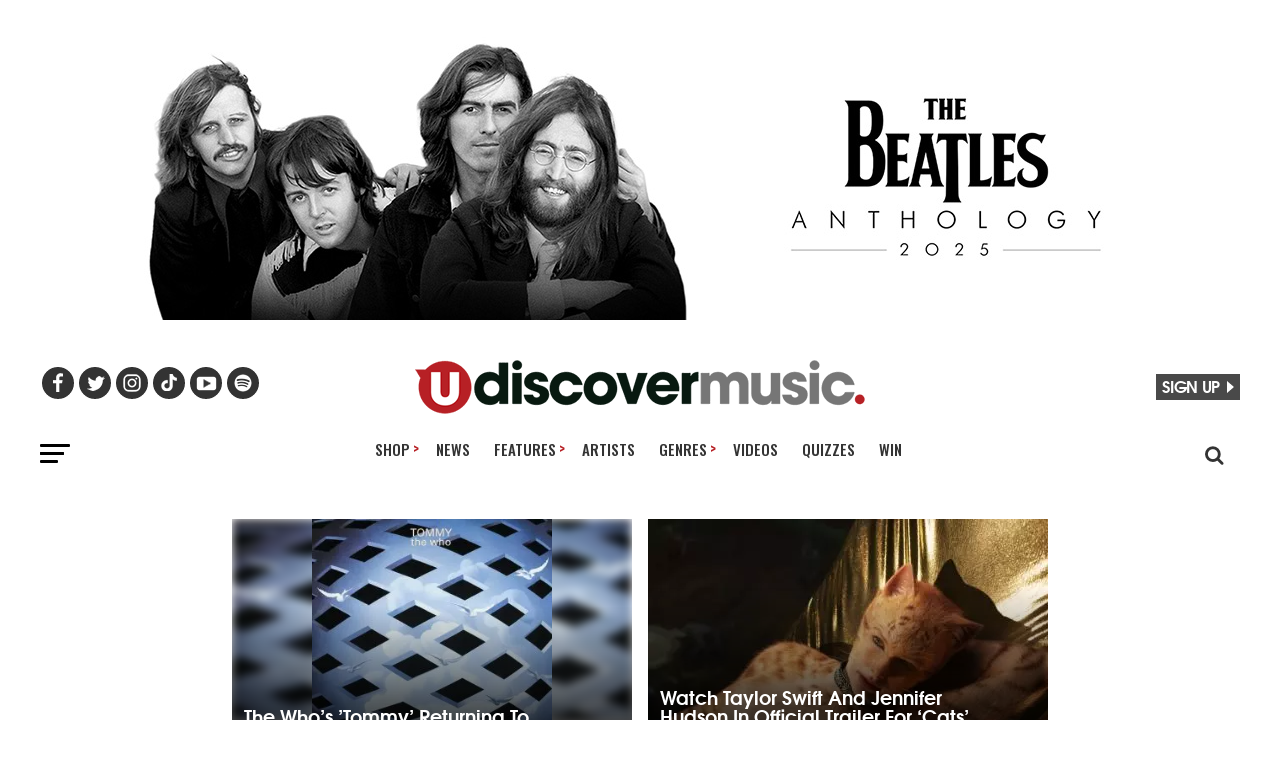

--- FILE ---
content_type: text/html; charset=UTF-8
request_url: https://www.udiscovermusic.com/genre/broadway/page/4/
body_size: 20339
content:
<!DOCTYPE html>
<html lang="en-US"<head>
<meta charset="UTF-8" >

<meta name="viewport" id="viewport" content="width=device-width, initial-scale=1.0, maximum-scale=5.0, minimum-scale=1.0" />
<link rel="shortcut icon" type="image/png" href="https://www.udiscovermusic.com/wp-content/uploads/2021/07/favicon-32x32-1.png" sizes="32x32">
<link rel="shortcut icon" type="image/png" href="https://www.udiscovermusic.com/wp-content/uploads/2021/07/favicon-48x48-1.png" sizes="48x48">
<link rel="pingback" href="https://www.udiscovermusic.com/xmlrpc.php">

<meta name="google-site-verification" content="CHKcPCaJcE0Xj4UKQdByARuviewbn_1aT85-A3--3o0" />
<meta name="ahrefs-site-verification" content="3dbf495d0ce61a33e503f3ef186e4bc7f052d9a77331938103de61f5ef77da29">
<meta name="p:domain_verify" content="8a41312d8ac74ecb82510fd752be2656"/><!--pinterest-->
<meta name="msvalidate.01" content="5551681B63EA0E9746A8A38A10BBC101" /><!--bing news-->
<meta property="fb:pages" content="368022879920906" /><!--instant articles-->
<meta name="robots" content="noimageai">
<meta name="robots" content="noai">
<!--Shuffler-33f6e4930167497a62c61977347c729a-->

<script>document.getElementById("umg-consent-manager").addEventListener("click", function(event){event.preventDefault();transcend.showConsentManager({ viewState:'CompleteOptions' });});
</script>

<meta name='robots' content='noindex, follow' />

<!-- Google Tag Manager for WordPress by gtm4wp.com -->
<script data-cfasync="false" data-pagespeed-no-defer>
	var gtm4wp_datalayer_name = "dataLayer";
	var dataLayer = dataLayer || [];
</script>
<!-- End Google Tag Manager for WordPress by gtm4wp.com -->
	<!-- This site is optimized with the Yoast SEO Premium plugin v21.1 (Yoast SEO v23.5) - https://yoast.com/wordpress/plugins/seo/ -->
	<title>Broadway | Page 4 of 4 | uDiscover Music</title>
	<meta property="og:locale" content="en_US" />
	<meta property="og:type" content="article" />
	<meta property="og:title" content="Broadway Archives" />
	<meta property="og:url" content="https://www.udiscovermusic.com/genre/broadway/" />
	<meta property="og:site_name" content="uDiscover Music" />
	<meta property="og:image" content="https://www.udiscovermusic.com/wp-content/uploads/2017/01/udiscover-music-placer-image.jpg" />
	<meta property="og:image:width" content="1000" />
	<meta property="og:image:height" content="600" />
	<meta property="og:image:type" content="image/jpeg" />
	<meta name="twitter:card" content="summary_large_image" />
	<meta name="twitter:site" content="@udiscovermusic" />
	<script type="application/ld+json" class="yoast-schema-graph">{"@context":"https://schema.org","@graph":[{"@type":"CollectionPage","@id":"https://www.udiscovermusic.com/genre/broadway/","url":"https://www.udiscovermusic.com/genre/broadway/page/4/","name":"Broadway | Page 4 of 4 | uDiscover Music","isPartOf":{"@id":"https://www.udiscovermusic.com/#website"},"primaryImageOfPage":{"@id":"https://www.udiscovermusic.com/genre/broadway/page/4/#primaryimage"},"image":{"@id":"https://www.udiscovermusic.com/genre/broadway/page/4/#primaryimage"},"thumbnailUrl":"https://www.udiscovermusic.com/wp-content/uploads/2017/05/The-Who-Tommy-1.jpg","inLanguage":"en-US"},{"@type":"ImageObject","inLanguage":"en-US","@id":"https://www.udiscovermusic.com/genre/broadway/page/4/#primaryimage","url":"https://www.udiscovermusic.com/wp-content/uploads/2017/05/The-Who-Tommy-1.jpg","contentUrl":"https://www.udiscovermusic.com/wp-content/uploads/2017/05/The-Who-Tommy-1.jpg","width":820,"height":820,"caption":"The Who Tommy"},{"@type":"WebSite","@id":"https://www.udiscovermusic.com/#website","url":"https://www.udiscovermusic.com/","name":"uDiscover Music","description":"Discover more about the world’s greatest music","publisher":{"@id":"https://www.udiscovermusic.com/#organization"},"potentialAction":[{"@type":"SearchAction","target":{"@type":"EntryPoint","urlTemplate":"https://www.udiscovermusic.com/?s={search_term_string}"},"query-input":{"@type":"PropertyValueSpecification","valueRequired":true,"valueName":"search_term_string"}}],"inLanguage":"en-US"},{"@type":"Organization","@id":"https://www.udiscovermusic.com/#organization","name":"uDiscover Music","url":"https://www.udiscovermusic.com/","logo":{"@type":"ImageObject","inLanguage":"en-US","@id":"https://www.udiscovermusic.com/#/schema/logo/image/","url":"https://www.udiscovermusic.com/wp-content/uploads/2022/05/uDiscover-Music-logo-450.png","contentUrl":"https://www.udiscovermusic.com/wp-content/uploads/2022/05/uDiscover-Music-logo-450.png","width":450,"height":54,"caption":"uDiscover Music"},"image":{"@id":"https://www.udiscovermusic.com/#/schema/logo/image/"},"sameAs":["https://www.facebook.com/Udiscovermusic","https://x.com/udiscovermusic","https://www.instagram.com/udiscovermusic/","http://www.youtube.com/user/UDiscoverMusic"]}]}</script>
	<!-- / Yoast SEO Premium plugin. -->


<link rel='dns-prefetch' href='//fonts.gstatic.com' />
<link rel='dns-prefetch' href='//www.google-analytics.com' />
<link rel='dns-prefetch' href='//www.googletagmanager.com' />
<link rel='dns-prefetch' href='//adservice.google.com' />
<link rel='dns-prefetch' href='//securepubads.g.doubleclick.net' />
<link rel='dns-prefetch' href='//tpc.googlesyndication.com' />
<link rel='dns-prefetch' href='//pagead2.googlesyndication.com' />
<link rel="alternate" type="application/rss+xml" title="uDiscover Music &raquo; Feed" href="https://www.udiscovermusic.com/feed/" />
<link rel="alternate" type="application/rss+xml" title="uDiscover Music &raquo; Comments Feed" href="https://www.udiscovermusic.com/comments/feed/" />
<link rel="alternate" type="application/rss+xml" title="uDiscover Music &raquo; Broadway Tag Feed" href="https://www.udiscovermusic.com/genre/broadway/feed/" />
<link rel='stylesheet' id='style_name-css' href='https://www.udiscovermusic.com/wp-content/themes/zox-news-child/css-posts.css?ver=1762948788' type='text/css' media='all' />
<link rel='stylesheet' id='style_name2-css' href='https://www.udiscovermusic.com/wp-content/themes/zox-news-child/css-rest.css?ver=1762948788' type='text/css' media='all' />
<style id='classic-theme-styles-inline-css' type='text/css'>
/*! This file is auto-generated */
.wp-block-button__link{color:#fff;background-color:#32373c;border-radius:9999px;box-shadow:none;text-decoration:none;padding:calc(.667em + 2px) calc(1.333em + 2px);font-size:1.125em}.wp-block-file__button{background:#32373c;color:#fff;text-decoration:none}
</style>
<style id='global-styles-inline-css' type='text/css'>
body{--wp--preset--color--black: #000000;--wp--preset--color--cyan-bluish-gray: #abb8c3;--wp--preset--color--white: #ffffff;--wp--preset--color--pale-pink: #f78da7;--wp--preset--color--vivid-red: #cf2e2e;--wp--preset--color--luminous-vivid-orange: #ff6900;--wp--preset--color--luminous-vivid-amber: #fcb900;--wp--preset--color--light-green-cyan: #7bdcb5;--wp--preset--color--vivid-green-cyan: #00d084;--wp--preset--color--pale-cyan-blue: #8ed1fc;--wp--preset--color--vivid-cyan-blue: #0693e3;--wp--preset--color--vivid-purple: #9b51e0;--wp--preset--color--: #444;--wp--preset--gradient--vivid-cyan-blue-to-vivid-purple: linear-gradient(135deg,rgba(6,147,227,1) 0%,rgb(155,81,224) 100%);--wp--preset--gradient--light-green-cyan-to-vivid-green-cyan: linear-gradient(135deg,rgb(122,220,180) 0%,rgb(0,208,130) 100%);--wp--preset--gradient--luminous-vivid-amber-to-luminous-vivid-orange: linear-gradient(135deg,rgba(252,185,0,1) 0%,rgba(255,105,0,1) 100%);--wp--preset--gradient--luminous-vivid-orange-to-vivid-red: linear-gradient(135deg,rgba(255,105,0,1) 0%,rgb(207,46,46) 100%);--wp--preset--gradient--very-light-gray-to-cyan-bluish-gray: linear-gradient(135deg,rgb(238,238,238) 0%,rgb(169,184,195) 100%);--wp--preset--gradient--cool-to-warm-spectrum: linear-gradient(135deg,rgb(74,234,220) 0%,rgb(151,120,209) 20%,rgb(207,42,186) 40%,rgb(238,44,130) 60%,rgb(251,105,98) 80%,rgb(254,248,76) 100%);--wp--preset--gradient--blush-light-purple: linear-gradient(135deg,rgb(255,206,236) 0%,rgb(152,150,240) 100%);--wp--preset--gradient--blush-bordeaux: linear-gradient(135deg,rgb(254,205,165) 0%,rgb(254,45,45) 50%,rgb(107,0,62) 100%);--wp--preset--gradient--luminous-dusk: linear-gradient(135deg,rgb(255,203,112) 0%,rgb(199,81,192) 50%,rgb(65,88,208) 100%);--wp--preset--gradient--pale-ocean: linear-gradient(135deg,rgb(255,245,203) 0%,rgb(182,227,212) 50%,rgb(51,167,181) 100%);--wp--preset--gradient--electric-grass: linear-gradient(135deg,rgb(202,248,128) 0%,rgb(113,206,126) 100%);--wp--preset--gradient--midnight: linear-gradient(135deg,rgb(2,3,129) 0%,rgb(40,116,252) 100%);--wp--preset--font-size--small: 13px;--wp--preset--font-size--medium: 20px;--wp--preset--font-size--large: 36px;--wp--preset--font-size--x-large: 42px;--wp--preset--spacing--20: 0.44rem;--wp--preset--spacing--30: 0.67rem;--wp--preset--spacing--40: 1rem;--wp--preset--spacing--50: 1.5rem;--wp--preset--spacing--60: 2.25rem;--wp--preset--spacing--70: 3.38rem;--wp--preset--spacing--80: 5.06rem;--wp--preset--shadow--natural: 6px 6px 9px rgba(0, 0, 0, 0.2);--wp--preset--shadow--deep: 12px 12px 50px rgba(0, 0, 0, 0.4);--wp--preset--shadow--sharp: 6px 6px 0px rgba(0, 0, 0, 0.2);--wp--preset--shadow--outlined: 6px 6px 0px -3px rgba(255, 255, 255, 1), 6px 6px rgba(0, 0, 0, 1);--wp--preset--shadow--crisp: 6px 6px 0px rgba(0, 0, 0, 1);}:where(.is-layout-flex){gap: 0.5em;}:where(.is-layout-grid){gap: 0.5em;}body .is-layout-flex{display: flex;}body .is-layout-flex{flex-wrap: wrap;align-items: center;}body .is-layout-flex > *{margin: 0;}body .is-layout-grid{display: grid;}body .is-layout-grid > *{margin: 0;}:where(.wp-block-columns.is-layout-flex){gap: 2em;}:where(.wp-block-columns.is-layout-grid){gap: 2em;}:where(.wp-block-post-template.is-layout-flex){gap: 1.25em;}:where(.wp-block-post-template.is-layout-grid){gap: 1.25em;}.has-black-color{color: var(--wp--preset--color--black) !important;}.has-cyan-bluish-gray-color{color: var(--wp--preset--color--cyan-bluish-gray) !important;}.has-white-color{color: var(--wp--preset--color--white) !important;}.has-pale-pink-color{color: var(--wp--preset--color--pale-pink) !important;}.has-vivid-red-color{color: var(--wp--preset--color--vivid-red) !important;}.has-luminous-vivid-orange-color{color: var(--wp--preset--color--luminous-vivid-orange) !important;}.has-luminous-vivid-amber-color{color: var(--wp--preset--color--luminous-vivid-amber) !important;}.has-light-green-cyan-color{color: var(--wp--preset--color--light-green-cyan) !important;}.has-vivid-green-cyan-color{color: var(--wp--preset--color--vivid-green-cyan) !important;}.has-pale-cyan-blue-color{color: var(--wp--preset--color--pale-cyan-blue) !important;}.has-vivid-cyan-blue-color{color: var(--wp--preset--color--vivid-cyan-blue) !important;}.has-vivid-purple-color{color: var(--wp--preset--color--vivid-purple) !important;}.has-black-background-color{background-color: var(--wp--preset--color--black) !important;}.has-cyan-bluish-gray-background-color{background-color: var(--wp--preset--color--cyan-bluish-gray) !important;}.has-white-background-color{background-color: var(--wp--preset--color--white) !important;}.has-pale-pink-background-color{background-color: var(--wp--preset--color--pale-pink) !important;}.has-vivid-red-background-color{background-color: var(--wp--preset--color--vivid-red) !important;}.has-luminous-vivid-orange-background-color{background-color: var(--wp--preset--color--luminous-vivid-orange) !important;}.has-luminous-vivid-amber-background-color{background-color: var(--wp--preset--color--luminous-vivid-amber) !important;}.has-light-green-cyan-background-color{background-color: var(--wp--preset--color--light-green-cyan) !important;}.has-vivid-green-cyan-background-color{background-color: var(--wp--preset--color--vivid-green-cyan) !important;}.has-pale-cyan-blue-background-color{background-color: var(--wp--preset--color--pale-cyan-blue) !important;}.has-vivid-cyan-blue-background-color{background-color: var(--wp--preset--color--vivid-cyan-blue) !important;}.has-vivid-purple-background-color{background-color: var(--wp--preset--color--vivid-purple) !important;}.has-black-border-color{border-color: var(--wp--preset--color--black) !important;}.has-cyan-bluish-gray-border-color{border-color: var(--wp--preset--color--cyan-bluish-gray) !important;}.has-white-border-color{border-color: var(--wp--preset--color--white) !important;}.has-pale-pink-border-color{border-color: var(--wp--preset--color--pale-pink) !important;}.has-vivid-red-border-color{border-color: var(--wp--preset--color--vivid-red) !important;}.has-luminous-vivid-orange-border-color{border-color: var(--wp--preset--color--luminous-vivid-orange) !important;}.has-luminous-vivid-amber-border-color{border-color: var(--wp--preset--color--luminous-vivid-amber) !important;}.has-light-green-cyan-border-color{border-color: var(--wp--preset--color--light-green-cyan) !important;}.has-vivid-green-cyan-border-color{border-color: var(--wp--preset--color--vivid-green-cyan) !important;}.has-pale-cyan-blue-border-color{border-color: var(--wp--preset--color--pale-cyan-blue) !important;}.has-vivid-cyan-blue-border-color{border-color: var(--wp--preset--color--vivid-cyan-blue) !important;}.has-vivid-purple-border-color{border-color: var(--wp--preset--color--vivid-purple) !important;}.has-vivid-cyan-blue-to-vivid-purple-gradient-background{background: var(--wp--preset--gradient--vivid-cyan-blue-to-vivid-purple) !important;}.has-light-green-cyan-to-vivid-green-cyan-gradient-background{background: var(--wp--preset--gradient--light-green-cyan-to-vivid-green-cyan) !important;}.has-luminous-vivid-amber-to-luminous-vivid-orange-gradient-background{background: var(--wp--preset--gradient--luminous-vivid-amber-to-luminous-vivid-orange) !important;}.has-luminous-vivid-orange-to-vivid-red-gradient-background{background: var(--wp--preset--gradient--luminous-vivid-orange-to-vivid-red) !important;}.has-very-light-gray-to-cyan-bluish-gray-gradient-background{background: var(--wp--preset--gradient--very-light-gray-to-cyan-bluish-gray) !important;}.has-cool-to-warm-spectrum-gradient-background{background: var(--wp--preset--gradient--cool-to-warm-spectrum) !important;}.has-blush-light-purple-gradient-background{background: var(--wp--preset--gradient--blush-light-purple) !important;}.has-blush-bordeaux-gradient-background{background: var(--wp--preset--gradient--blush-bordeaux) !important;}.has-luminous-dusk-gradient-background{background: var(--wp--preset--gradient--luminous-dusk) !important;}.has-pale-ocean-gradient-background{background: var(--wp--preset--gradient--pale-ocean) !important;}.has-electric-grass-gradient-background{background: var(--wp--preset--gradient--electric-grass) !important;}.has-midnight-gradient-background{background: var(--wp--preset--gradient--midnight) !important;}.has-small-font-size{font-size: var(--wp--preset--font-size--small) !important;}.has-medium-font-size{font-size: var(--wp--preset--font-size--medium) !important;}.has-large-font-size{font-size: var(--wp--preset--font-size--large) !important;}.has-x-large-font-size{font-size: var(--wp--preset--font-size--x-large) !important;}
.wp-block-navigation a:where(:not(.wp-element-button)){color: inherit;}
:where(.wp-block-post-template.is-layout-flex){gap: 1.25em;}:where(.wp-block-post-template.is-layout-grid){gap: 1.25em;}
:where(.wp-block-columns.is-layout-flex){gap: 2em;}:where(.wp-block-columns.is-layout-grid){gap: 2em;}
.wp-block-pullquote{font-size: 1.5em;line-height: 1.6;}
</style>
<link rel='stylesheet' id='mvp-custom-child-style-css' href='https://www.udiscovermusic.com/wp-content/uploads/hummingbird-assets/26162efb6b4d59e83bbb213d93f20f42.css' type='text/css' media='all' />
<script type="text/javascript" src="https://www.udiscovermusic.com/wp-content/uploads/hummingbird-assets/c744ae64f6b7656fd334403d2c9fc6eb.js" id="wphb-1-js"></script>
<script type="text/javascript" defer data-domain='udiscovermusic.com' data-api='https://www.udiscovermusic.com/wp-json/a6f846/v1/e4ed/449414d5' data-cfasync='false' src="https://www.udiscovermusic.com/wp-content/uploads/hummingbird-assets/eda95bd9c106e191314033bcab9e9cd2.js" id="plausible"></script>
<script type="text/javascript" id="plausible-analytics-js-after">
/* <![CDATA[ */
window.plausible = window.plausible || function() { (window.plausible.q = window.plausible.q || []).push(arguments) }
/* ]]> */
</script>
<link rel="https://api.w.org/" href="https://www.udiscovermusic.com/wp-json/" /><link rel="alternate" type="application/json" href="https://www.udiscovermusic.com/wp-json/wp/v2/tags/283" /><link rel="EditURI" type="application/rsd+xml" title="RSD" href="https://www.udiscovermusic.com/xmlrpc.php?rsd" />
<meta name="generator" content="WordPress 6.5.5" />
			<meta property="fb:pages" content="368022879920906" />
							<meta property="ia:markup_url" content="https://www.udiscovermusic.com/news/the-who-tommy-returning-to-broadway-in-2021/?ia_markup=1" />
				<meta name="robots" content="noimageai">
<meta name="robots" content="noai">
<meta name='plausible-analytics-version' content='2.1.3' />

<!-- Google Tag Manager for WordPress by gtm4wp.com -->
<!-- GTM Container placement set to footer -->
<script data-cfasync="false" data-pagespeed-no-defer>
	var dataLayer_content = {"pagePostType":"post","pagePostType2":"tag-post","instantArticle":false};
	dataLayer.push( dataLayer_content );
</script>
<script data-cfasync="false">
(function(w,d,s,l,i){w[l]=w[l]||[];w[l].push({'gtm.start':
new Date().getTime(),event:'gtm.js'});var f=d.getElementsByTagName(s)[0],
j=d.createElement(s),dl=l!='dataLayer'?'&l='+l:'';j.async=true;j.src=
'//www.googletagmanager.com/gtm.js?id='+i+dl;f.parentNode.insertBefore(j,f);
})(window,document,'script','dataLayer','GTM-P2D7SF');
</script>
<!-- End Google Tag Manager for WordPress by gtm4wp.com -->		<script>
			document.documentElement.className = document.documentElement.className.replace('no-js', 'js');
		</script>
				<style>
			.no-js img.lazyload {
				display: none;
			}

			figure.wp-block-image img.lazyloading {
				min-width: 150px;
			}

						.lazyload {
				opacity: 0;
			}

			.lazyloading {
				border: 0 !important;
				opacity: 1;
				background: #F3F3F3 url('https://www.udiscovermusic.com/wp-content/plugins/wp-smush-pro/app/assets/images/smush-placeholder.png') no-repeat center !important;
				background-size: 16px auto !important;
				min-width: 16px;
			}

			.lazyload,
			.lazyloading {
				--smush-placeholder-width: 100px;
				--smush-placeholder-aspect-ratio: 1/1;
				width: var(--smush-placeholder-width) !important;
				aspect-ratio: var(--smush-placeholder-aspect-ratio) !important;
			}

					</style>
		<!-- There is no amphtml version available for this URL. --><script type="text/javascript">window.PUSH_GLOBAL = {geo_ip_country: 'US' };</script>
<script defer data-domain="udiscovermusic.com" src="https://plausible.io/js/script.hash.outbound-links.js"></script>
<script>window.plausible = window.plausible || function() { (window.plausible.q = window.plausible.q || []).push(arguments) }</script>

<!-- Start GPT Tag -->
<script defer src="https://securepubads.g.doubleclick.net/tag/js/gpt.js"></script>
<script>
window.googletag = window.googletag || {cmd: []};	  
googletag.cmd.push(function() {
		
var gptAdSlots = [];

var UDAdSizes = googletag.sizeMapping()
.addSize([1024, 768], [728, 90])
.addSize([760, 500], [728, 90])
.addSize([0, 0], [320, 50])
.build(); 
	
var UDAdSizes2 = googletag.sizeMapping()
.addSize([1024, 768], [728, 90])
.addSize([760, 500], [728, 90])
.addSize([0, 0], [300, 250])
.build(); 

var UDAdSizes3 = googletag.sizeMapping()
.addSize([1024, 768], [970, 250])
.addSize([760, 500], [728, 90])
.addSize([0, 0], [300, 250])
.build(); 

var UDAdSizes4 = googletag.sizeMapping()
.addSize([1024, 768], [160, 600])
.build(); 

// Site Header
gptAdSlots[0] = googletag.defineSlot('/21877203481/UDiscoverMusic_DOMAIN/ud.com-site-header', [[320, 50], [728, 90]], 'div-gpt-ad-1666254953445-0')
.defineSizeMapping(UDAdSizes)
.addService(googletag.pubads()); 

// Site Floating Footer
// gptAdSlots[3] = googletag.defineOutOfPageSlot("/21877203481/UDiscoverMusic_DOMAIN/ud.com-site-floating-footer", googletag.enums.OutOfPageFormat.BOTTOM_ANCHOR)
// .defineSizeMapping(UDAdSizes)
// .addService(googletag.pubads());

// Below Content
gptAdSlots[2] = googletag.defineSlot('/21877203481/UDiscoverMusic_DOMAIN/ud.com-below-content', [[300, 250], [728, 90]], 'div-gpt-ad-1654519777082-0')
.defineSizeMapping(UDAdSizes2)
.addService(googletag.pubads()); 	
	
// Inside Content
gptAdSlots[2] = googletag.defineSlot('/21877203481/UDiscoverMusic_DOMAIN/ud.com-in-article-1', [[300, 250], [728, 90]], 'div-gpt-ad-1654521106431-0')
.defineSizeMapping(UDAdSizes2)
.addService(googletag.pubads());
	
// Footer
gptAdSlots[2] = googletag.defineSlot('/21877203481/UDiscoverMusic_DOMAIN/ud.com-site-footer', [[300, 250], [728, 90]], 'div-gpt-ad-1654609276807-0')
.defineSizeMapping(UDAdSizes2)
.addService(googletag.pubads()); 

// Site Large Footer
gptAdSlots[1] = googletag.defineSlot('/21877203481/UDiscoverMusic_DOMAIN/ud.com-large-footer', [[970, 250], [300, 250], [728, 90]], 'div-gpt-ad-1657529454949-0')
.defineSizeMapping(UDAdSizes3)
.addService(googletag.pubads()); 

// Site Sidebar
gptAdSlots[3] = googletag.defineSlot('/21877203481/UDiscoverMusic_DOMAIN/ud.com-site-sidebar', [[160, 600]], 'div-gpt-ad-1708449219255-0')
.defineSizeMapping(UDAdSizes4)
.addService(googletag.pubads()); 

// Site Sidebar 2
gptAdSlots[3] = googletag.defineSlot('/21877203481/UDiscoverMusic_DOMAIN/ud.com-site-sidebar-2', [[160, 600]], 'div-gpt-ad-1708449428421-0')
.defineSizeMapping(UDAdSizes4)
.addService(googletag.pubads()); 


googletag.pubads().enableLazyLoad({
// Fetch slots within 5 viewports
fetchMarginPercent: 500,
// Render slots within 2 viewports.
renderMarginPercent: 200,
// Double the above values on mobile, where viewports are smaller
mobileScaling: 2.0
});
googletag.pubads().enableSingleRequest();
googletag.enableServices();
});
</script>
<!-- End GPT Tag -->


<script>
jQuery(document).ready(function() {jQuery("div#mvp_tabber_widget-2").removeClass("mobile-news-hide-on-load");});
</script>
	
<link rel="preconnect" href="https://fonts.googleapis.com">
<link rel="preconnect" href="https://fonts.gstatic.com" crossorigin>
<link href="https://fonts.googleapis.com/css2?family=Oswald:wght@500;700&family=PT+Serif:wght@400;700&family=Roboto:wght@300;500&display=swap" rel="stylesheet" media="print" onload="this.onload=null;this.removeAttribute('media');" >

</head>

<body class="archive paged tag tag-broadway tag-283 wp-embed-responsive paged-4 tag-paged-4">



<!-- SkyScraper Ads Start -->
<style>
.skyscraper-ads-container { position: fixed; z-index: 10002 !important; width: 1580px !important; height: 800px !important; top: 570px; left: 50%; margin-top: -420px; margin-left: -790px; pointer-events: none; }
@media only screen and (max-width: 1675px) { #rightads, #leftads { display: none !important; } }
</style>

<div class="skyscraper-ads-container">

<div id="leftads" style="width:160px; height:700px; float:left; pointer-events:visible ">
<div class="google-advertisement-tag">ADVERTISEMENT</div>
<!--Start Left Ad -->
<div class="left-skyscraper-ad">
<!-- /21877203481/UDiscoverMusic_DOMAIN/ud.com-site-sidebar -->
<div id='div-gpt-ad-1708449219255-0' style='min-width: 160px; min-height: 600px;'>
  <script>
    googletag.cmd.push(function() { googletag.display('div-gpt-ad-1708449219255-0'); });
  </script>
</div>
</div> <!--End of left-skyscraper-ad -->
</div> <!--End of leftads -->

<div id="rightads" style="width:160px; height:700px; float:right; pointer-events:visible ">
<div class="google-advertisement-tag">ADVERTISEMENT</div>
<!--Start Right Ad-->
<div class="left-skyscraper-ad">
<!-- /21877203481/UDiscoverMusic_DOMAIN/ud.com-site-sidebar/ud.com-site-sidebar-2 -->
<div id='div-gpt-ad-1708449428421-0' style='min-width: 160px; min-height: 600px;'>
  <script>
    googletag.cmd.push(function() { googletag.display('div-gpt-ad-1708449428421-0'); });
  </script>
</div>
</div> <!--End of left-skyscraper-ad -->
</div> <!--End of rightads -->

</div> <!-- skyscraper-ads-container --> 


<!-- Banner CSS -->

<style>
@media (max-width: 480px) { .main-header-ad { width: 100%; } .main-header-ad .google-advertisement-tag { padding-right: 20px } }
@media (min-width: 481px) and (max-width: 990px) { .main-header-ad { width: 100%; } }
@media (min-width: 991px) { .main-header-ad { width: 1200px; } }
</style>

<!-- Tag dependent header banner -->
<!-- (GENRE / banner_ad_code / tag) (alternative 0 8002) (blues 2 7988) (classic-pop 3 1849) (country 4 7999) (electronic 5 8000) (folk 6 7996) (hip-hop 7 7998) (jazz 8 7994) (k-pop 9 5764) (metal 10 8004) (pop 11 1845) (prog-rock 12 7993) (punk 13 7990) (r-n-b 14 5030) (reggae 15 7991) (rock 16 7989) (rock-n-roll 17 420) (soul 18 7997) (soundtracks 19 4722)  -->

<div class="main-header-ad ud-hide-smartphone ud-hide-tablet" style="text-align:center; min-height:70px">
<!-- <div class="google-advertisement-tag">ADVERTISEMENT</div> -->
<a href="https://shop.udiscovermusic.com/collections/the-beatles?utm_source=editorial_site&utm_medium=udiscover_music_editorial&utm_campaign=header_banner" target="_blank" rel="noopener"><img src="https://www.udiscovermusic.com/wp-content/uploads/2025/09/The-Beatles-Anthology-1200x300-1.jpg" alt="The Beatles - Anthology 2025" loading="lazy"></a>
</div></div>
<div class="main-header-ad ud-hide-smartphone ud-hide-desktop" style="text-align:center; min-height:70px">
<div class="google-advertisement-tag">ADVERTISEMENT</div>
<a href="https://shop.udiscovermusic.com/collections/the-beatles?utm_source=editorial_site&utm_medium=udiscover_music_editorial&utm_campaign=header_banner" target="_blank" rel="noopener"><img src="https://www.udiscovermusic.com/wp-content/uploads/2025/09/The-Beatles-Anthology-1200x300-1.jpg" alt="The Beatles - Anthology 2025" loading="lazy"></a>
</div></div>
<div class="main-header-ad ud-hide-desktop ud-hide-tablet" style="text-align:center; min-height:70px">
<div class="google-advertisement-tag">ADVERTISEMENT</div>
<a href="https://shop.udiscovermusic.com/collections/the-beatles?utm_source=editorial_site&utm_medium=udiscover_music_editorial&utm_campaign=header_banner" target="_blank" rel="noopener"><img src="https://www.udiscovermusic.com/wp-content/uploads/2025/09/The-Beatles-Anthology-400x425-2.jpg" alt="The Beatles - Anthology 2025" loading="lazy"></a>
</div></div>
<!-- End of tag dependent header banner -->




<div id="mvp-fly-wrap">
	<div id="mvp-fly-menu-top" class="left relative">
		<div class="mvp-fly-top-out left relative">
			<div class="mvp-fly-top-in">
				<div id="mvp-fly-logo" class="left relative">
											<a href="https://www.udiscovermusic.com/"><img src="https://www.udiscovermusic.com/wp-content/uploads/2021/04/uDiscover-top-site-230-site-logo.png" alt="uDiscover Music" loading="lazy" /></a>
									</div><!--mvp-fly-logo-->
			</div><!--mvp-fly-top-in-->
			<div class="mvp-fly-but-wrap mvp-fly-but-menu mvp-fly-but-click">
				<span></span>
				<span></span>
				<span></span>
				<span></span>
			</div><!--mvp-fly-but-wrap-->
		</div><!--mvp-fly-top-out-->
	</div><!--mvp-fly-menu-top-->
	<div id="mvp-fly-menu-wrap">
		<nav class="mvp-fly-nav-menu left relative">
			<div class="menu-fly-out-menu-container"><ul id="menu-fly-out-menu" class="menu"><li id="menu-item-77718" class="menu-item menu-item-type-custom menu-item-object-custom menu-item-has-children menu-item-77718"><a href="http://udiscover.lnk.to/Store">Shop</a>
<ul class="sub-menu">
	<li id="menu-item-2444706" class="menu-item menu-item-type-custom menu-item-object-custom menu-item-2444706"><a href="https://shop.udiscovermusic.com/">US Store</a></li>
	<li id="menu-item-2444707" class="menu-item menu-item-type-custom menu-item-object-custom menu-item-2444707"><a href="https://store.udiscovermusic.com/">UK/EU Store</a></li>
</ul>
</li>
<li id="menu-item-77685" class="menu-item menu-item-type-custom menu-item-object-custom menu-item-77685"><a href="/">Home</a></li>
<li id="menu-item-77686" class="menu-item menu-item-type-custom menu-item-object-custom menu-item-77686"><a href="/music/news">News</a></li>
<li id="menu-item-77687" class="menu-item menu-item-type-custom menu-item-object-custom menu-item-has-children menu-item-77687"><a href="/music/stories/">Features</a>
<ul class="sub-menu">
	<li id="menu-item-77689" class="menu-item menu-item-type-custom menu-item-object-custom menu-item-77689"><a href="/music/stories/">Features</a></li>
	<li id="menu-item-77690" class="menu-item menu-item-type-custom menu-item-object-custom menu-item-77690"><a href="/music/in-depth-features/">In-Depth</a></li>
	<li id="menu-item-77688" class="menu-item menu-item-type-custom menu-item-object-custom menu-item-77688"><a href="/genre/on-this-day/">On This Day</a></li>
	<li id="menu-item-77692" class="menu-item menu-item-type-custom menu-item-object-custom menu-item-77692"><a href="/genre/ulists/">uDiscover Lists</a></li>
	<li id="menu-item-77693" class="menu-item menu-item-type-custom menu-item-object-custom menu-item-77693"><a href="/genre/rediscovered-albums/">reDiscovered Albums</a></li>
</ul>
</li>
<li id="menu-item-77695" class="menu-item menu-item-type-custom menu-item-object-custom menu-item-77695"><a href="/browse-artists">Artists</a></li>
<li id="menu-item-77696" class="menu-item menu-item-type-custom menu-item-object-custom menu-item-has-children menu-item-77696"><a href="/udiscover-genres">Genres</a>
<ul class="sub-menu">
	<li id="menu-item-79578" class="menu-item menu-item-type-custom menu-item-object-custom menu-item-79578"><a href="/udiscover-genres/">Browse All</a></li>
	<li id="menu-item-77697" class="menu-item menu-item-type-custom menu-item-object-custom menu-item-77697"><a href="/genre/alternative/">Alternative</a></li>
	<li id="menu-item-77698" class="menu-item menu-item-type-custom menu-item-object-custom menu-item-77698"><a href="/genre/blues/">Blues</a></li>
	<li id="menu-item-77699" class="menu-item menu-item-type-custom menu-item-object-custom menu-item-77699"><a href="/genre/classic-pop/">Classic Pop</a></li>
	<li id="menu-item-95078" class="menu-item menu-item-type-custom menu-item-object-custom menu-item-95078"><a href="/classical/">Classical</a></li>
	<li id="menu-item-77700" class="menu-item menu-item-type-custom menu-item-object-custom menu-item-77700"><a href="/genre/country/">Country</a></li>
	<li id="menu-item-77701" class="menu-item menu-item-type-custom menu-item-object-custom menu-item-77701"><a href="/genre/electronic/">Electronic</a></li>
	<li id="menu-item-77702" class="menu-item menu-item-type-custom menu-item-object-custom menu-item-77702"><a href="/genre/folk/">Folk</a></li>
	<li id="menu-item-77703" class="menu-item menu-item-type-custom menu-item-object-custom menu-item-77703"><a href="/genre/hip-hop/">Hip-Hop</a></li>
	<li id="menu-item-77704" class="menu-item menu-item-type-custom menu-item-object-custom menu-item-77704"><a href="/genre/jazz/">Jazz</a></li>
	<li id="menu-item-95079" class="menu-item menu-item-type-custom menu-item-object-custom menu-item-95079"><a href="/genre/k-pop/">K-Pop</a></li>
	<li id="menu-item-77705" class="menu-item menu-item-type-custom menu-item-object-custom menu-item-77705"><a href="/genre/metal/">Metal</a></li>
	<li id="menu-item-77706" class="menu-item menu-item-type-custom menu-item-object-custom menu-item-77706"><a href="/genre/pop/">Pop</a></li>
	<li id="menu-item-77707" class="menu-item menu-item-type-custom menu-item-object-custom menu-item-77707"><a href="/genre/prog-rock/">Prog Rock</a></li>
	<li id="menu-item-77708" class="menu-item menu-item-type-custom menu-item-object-custom menu-item-77708"><a href="/genre/punk/">Punk</a></li>
	<li id="menu-item-78712" class="menu-item menu-item-type-custom menu-item-object-custom menu-item-78712"><a href="/genre/r-n-b/">R&#038;B</a></li>
	<li id="menu-item-77709" class="menu-item menu-item-type-custom menu-item-object-custom menu-item-77709"><a href="/genre/reggae/">Reggae</a></li>
	<li id="menu-item-77710" class="menu-item menu-item-type-custom menu-item-object-custom menu-item-77710"><a href="/genre/rock/">Rock</a></li>
	<li id="menu-item-77711" class="menu-item menu-item-type-custom menu-item-object-custom menu-item-77711"><a href="/genre/rock-n-roll/">Rock &#8216;n&#8217; Roll</a></li>
	<li id="menu-item-77712" class="menu-item menu-item-type-custom menu-item-object-custom menu-item-77712"><a href="/genre/soul/">Soul</a></li>
	<li id="menu-item-77713" class="menu-item menu-item-type-custom menu-item-object-custom menu-item-77713"><a href="/genre/soundtracks/">Soundtracks</a></li>
</ul>
</li>
<li id="menu-item-77714" class="menu-item menu-item-type-custom menu-item-object-custom menu-item-77714"><a href="/genre/playlists">Playlists</a></li>
<li id="menu-item-77715" class="menu-item menu-item-type-custom menu-item-object-custom menu-item-77715"><a href="/udiscover-videos">Videos</a></li>
<li id="menu-item-78201" class="menu-item menu-item-type-taxonomy menu-item-object-category menu-item-78201"><a href="https://www.udiscovermusic.com/music/quizzes/">Quizzes</a></li>
<li id="menu-item-77717" class="menu-item menu-item-type-custom menu-item-object-custom menu-item-77717"><a href="/music/competitions">Win</a></li>
</ul></div>		</nav>
	</div><!--mvp-fly-menu-wrap-->
	<div id="mvp-fly-soc-wrap">
		<!-- <span class="mvp-fly-soc-head"><php esc_html_e( 'Join us', 'zox-news' ); ?></span> -->
		<ul class="mvp-fly-soc-list left relative">
			
			<li><a href="https://www.facebook.com/Udiscovermusic" target="_blank" class="ud-facebook" rel="noopener"><img id="udiscover-fly-facebook" src="https://media.udiscovermusic.com/img/trans28x22.gif" width="28px" height="22px" alt="uDiscover Facebook Page" loading="lazy"></a></li>
            
			<li><a href="https://www.twitter.com/udiscovermusic" target="_blank" class="ud-twitter" rel="noopener"><img id="udiscover-fly-twitter" src="https://media.udiscovermusic.com/img/trans28x22.gif" width="28px" height="22px" alt="uDiscover Twitter Page" loading="lazy"></a></li>
            
			<li><a href="https://instagram.com/udiscovermusic" target="_blank" class="ud-instagram" rel="noopener"><img id="udiscover-fly-instagram" src="https://media.udiscovermusic.com/img/trans28x22.gif" width="28px" height="22px" alt="uDiscover Instagram Page" loading="lazy"></a></li>
			
			<li><a href="https://www.tiktok.com/@udiscovermusic" target="_blank" class="ud-tiktok" rel="noopener"><img id="udiscover-fly-tiktok" src="https://media.udiscovermusic.com/img/trans28x22.gif"  width="28px" height="22px"  alt="uDiscover TikTok Page" loading="lazy"></a></li>
                            
            <li><a href="https://www.youtube.com/user/UDiscoverMusic" target="_blank" class="ud-youtube" rel="noopener"><img id="udiscover-fly-youtube" src="https://media.udiscovermusic.com/img/trans28x22.gif" width="28px" height="22px" alt="uDiscover YouTube Page" loading="lazy"></a></li>
                        
            <li><a href="https://open.spotify.com/user/udiscover" target="_blank" class="ud-spotify" rel="noopener"><img id="udiscover-fly-spotify" src="https://media.udiscovermusic.com/img/trans28x22.gif" width="28px" height="22px" alt="uDiscover Spotify Page" loading="lazy"></a></li>
		</ul>
        
    
    <div class="join-us-fly-out-menu">
    <span class="mvp-fly-soc-head"><a class="join-us-and-win" href="/sign-up" alt="Join uDiscoverMusic">SIGN UP</a></span>
	</div><!--join-us-fly-out-menu-->


</div><!--mvp-fly-soc-wrap-->
    
</div><!--mvp-fly-wrap--><script>
jQuery(document).ready(function(jQuery) {
// Fly-Out Navigation
 	jQuery(".mvp-fly-but-click").on('click', function(){
 	  jQuery("body").toggleClass("fixedPosition");
  	});
 });
</script>             

	<div id="mvp-site" class="left relative">
	  <div id="mvp-search-wrap">
        <div id="mvp-search-box">
		  <form method="get" id="searchform" action="https://www.udiscovermusic.com/">
	<input type="text" name="s" id="s" value="Search uDiscover Music" onfocus='if (this.value == "Search uDiscover Music") { this.value = ""; }' onblur='if (this.value == "") { this.value = "Search"; }'  />
    <label for="s">Search uDiscover Music</label>
	<input type="hidden" id="searchsubmit" value="Search uDiscoverMusic" />
</form>		</div><!--mvp-search-box-->
			  <div class="mvp-search-but-wrap mvp-search-click">
			    <span></span>
				<span></span>
			  </div><!--mvp-search-but-wrap-->
		            </div><!--mvp-search-wrap-->

		<div id="mvp-site-wall" class="left relative">
		  <div id="mvp-site-main" class="left relative">
		    <header id="mvp-main-head-wrap" class="left relative">
			  <nav id="mvp-main-nav-wrap" class="left relative">
			    <div id="mvp-main-nav-top" class="left relative">
				  <div class="mvp-main-box">
					<div id="mvp-nav-top-wrap" class="left relative">
					  <div class="mvp-nav-top-right-out left relative">
						<div class="mvp-nav-top-right-in">
						  <div class="mvp-nav-top-cont left relative"><!--no css-->
							<div class="mvp-nav-top-left-out relative">
							  <div class="mvp-nav-top-left">
                                  
								  <div class="mvp-nav-soc-wrap">
								    <div class="main-ud-social-wrap"> 
                                      <ul class="mvp-fly-soc-list left relative">
										
			<li><a href="https://www.facebook.com/Udiscovermusic" target="_blank" class="ud-facebook"><img id="udiscover-fly-facebook" src="https://media.udiscovermusic.com/img/trans28x22.gif" alt="uDiscover Facebook Page" loading="lazy"></a></li>
            
			<li><a href="https://twitter.com/udiscovermusic" target="_blank" class="ud-twitter" rel="noopener"><img id="udiscover-fly-twitter" src="https://media.udiscovermusic.com/img/trans28x22.gif" alt="uDiscover Twitter Page" loading="lazy"></a></li>
            
			<li><a href="https://www.instagram.com/udiscovermusic/" target="_blank" class="ud-instagram" rel="noopener"><img id="udiscover-fly-instagram" src="https://media.udiscovermusic.com/img/trans28x22.gif" alt="uDiscover Instagram Page" loading="lazy"></a></li>
			
			<li><a href="https://www.tiktok.com/@udiscovermusic" target="_blank" class="ud-tiktok" rel="noopener"><img id="udiscover-fly-tiktok" src="https://media.udiscovermusic.com/img/trans28x22.gif" alt="uDiscover TikTok Page" loading="lazy"></a></li>

            <li><a href="https://www.youtube.com/user/UDiscoverMusic" target="_blank" class="ud-youtube" rel="noopener"><img id="udiscover-fly-youtube" src="https://media.udiscovermusic.com/img/trans28x22.gif" alt="uDiscover YouTube Page" loading="lazy"></a></li>
                        
            <li><a href="https://open.spotify.com/user/udiscover" target="_blank" class="ud-spotify" rel="noopener"><img id="udiscover-fly-spotify" src="https://media.udiscovermusic.com/img/trans28x22.gif" alt="uDiscover Spotify Page" loading="lazy"></a></li>
										
										</ul>
       									  </div><!--main-ud-social-wrap-->
										    </div><!--mvp-nav-soc-wrap-->
													
												<div class="mvp-fly-but-wrap mvp-fly-but-click left relative">
												  <span></span>
												  <span></span>
												  <span></span>
												  <span></span>
												    </div><!--mvp-fly-but-wrap-->
													  </div><!--mvp-nav-top-left-->
													  
													  
								
														<div class="mvp-nav-top-left-in">
															<div class="mvp-nav-top-mid left relative">

														<a class="mvp-nav-logo-reg" href="https://www.udiscovermusic.com/">
														<img srcset="https://media.udiscovermusic.com/img/uDiscover-Music-logo-450x54.webp 450w, https://media.udiscovermusic.com/img/uDiscover-Music-logo-900x108.webp 900w" sizes="(max-width: 1600px) 450px, 900px" src="https://media.udiscovermusic.com/img/uDiscover-Music-logo-900x108.webp" alt="uDiscover Music" class="udiscover-music-logo" width="450px" height="54px" /></a>		
																
														<a class="mvp-nav-logo-small" href="https://www.udiscovermusic.com/"><img srcset="https://media.udiscovermusic.com/img/uDiscover-top-site-230-site-logo.png 230w, https://media.udiscovermusic.com/img/uDiscover-top-site-460-site-logo.png 460w" sizes="(max-width: 1600px) 230px, 460px" src="https://media.udiscovermusic.com/img/uDiscover-top-site-460-site-logo.png" alt="uDiscover Music" class="udiscover-music-logo" width="230px" height="28px" /></a>
															  
												<!--uDiscover Mobile Search-->		
                                                <div class="udiscover-mobile-search right relative">   
												  <img id="udiscover-search" srcset="https://media.udiscovermusic.com/img/trans28x22.gif 28w, https://media.udiscovermusic.com/img/trans56x44.gif 56w" sizes="(max-width: 1600px) 28px, 56px" src="https://media.udiscovermusic.com/img/trans56x44.gif" alt="uDiscover Music Search" width="28px" height="22px" class="mvp-search-click" loading="lazy" />
                                                    </div>

                                                            																<div class="mvp-logo-title">uDiscover Music</div>
																														
																														  
														</div><!--mvp-nav-top-mid-->
													</div><!--mvp-nav-top-left-in-->
													
													
													
												</div><!--mvp-nav-top-left-out-->
											</div><!--mvp-nav-top-cont-->
										</div><!--mvp-nav-top-right-in-->
						  
										<div class="mvp-nav-top-right">
										  <div class="mvp-woo-cart-wrap">
                                            <a href="/sign-up/"><div class="join-us-and-win">SIGN UP <span class="arrow-right-signup"></span></div></a>
											  </div><!--mvp-woo-cart-wrap-->
                                                					
										</div><!--mvp-nav-top-right-->
									</div><!--mvp-nav-top-right-out-->
								</div><!--mvp-nav-top-wrap-->
							</div><!--mvp-main-box-->
						</div><!--mvp-main-nav-top-->
                                                
						<div id="mvp-main-nav-bot" class="left relative">
						  <div id="mvp-main-nav-bot-cont" class="left">
						    <div class="mvp-main-box">
							  <div id="mvp-nav-bot-wrap" class="left">
								<div class="mvp-nav-bot-right-out left">
								  <div class="mvp-nav-bot-right-in">
								    <div class="mvp-nav-bot-cont left">
									  <div class="mvp-nav-bot-left-out">
                                                    
                                          <div class="mvp-nav-bot-left left relative">
											<div class="mvp-fly-but-wrap mvp-fly-but-click left relative">
											  <span></span>
											  <span></span>
											  <span></span>
											  <span></span>
												</div><!--mvp-fly-but-wrap-->
												  </div><!--mvp-nav-bot-left-->
                                                    
														<div class="mvp-nav-bot-left-in">
														  <div class="mvp-nav-menu left">
															<div class="menu-top-menu-container"><ul id="menu-top-menu" class="menu"><li id="menu-item-77674" class="menu-item menu-item-type-custom menu-item-object-custom menu-item-has-children menu-item-77674"><a href="https://uDiscover.lnk.to/Store_Main">Shop <div class="ud-menu-arrow-top">></div></a>
<ul class="sub-menu">
	<li id="menu-item-2444708" class="menu-item menu-item-type-custom menu-item-object-custom menu-item-2444708"><a href="https://shop.udiscovermusic.com/">US</a></li>
	<li id="menu-item-2444709" class="menu-item menu-item-type-custom menu-item-object-custom menu-item-2444709"><a href="https://store.udiscovermusic.com/">UK/EU</a></li>
	<li id="menu-item-2739941" class="menu-item menu-item-type-custom menu-item-object-custom menu-item-2739941"><a href="https://store.universal-music.co.jp/feature/udiscovermusic/">Japan</a></li>
	<li id="menu-item-2739946" class="menu-item menu-item-type-custom menu-item-object-custom menu-item-2739946"><a href="https://udiscover.mx/">Mexico</a></li>
	<li id="menu-item-2739947" class="menu-item menu-item-type-custom menu-item-object-custom menu-item-2739947"><a href="https://udiscovermusic.co/">Columbia</a></li>
</ul>
</li>
<li id="menu-item-77648" class="menu-item menu-item-type-custom menu-item-object-custom menu-item-77648"><a href="/music/news">News</a></li>
<li id="menu-item-77649" class="menu-item menu-item-type-custom menu-item-object-custom menu-item-has-children menu-item-77649"><a href="/music/stories/">Features <div class="ud-menu-arrow-top">></div></a>
<ul class="sub-menu">
	<li id="menu-item-2658876" class="menu-item menu-item-type-custom menu-item-object-custom menu-item-2658876"><a href="/music/stories/">Features</a></li>
	<li id="menu-item-2658879" class="menu-item menu-item-type-custom menu-item-object-custom menu-item-2658879"><a href="/music/in-depth-features/">In-Depth</a></li>
	<li id="menu-item-2658885" class="menu-item menu-item-type-custom menu-item-object-custom menu-item-2658885"><a href="/genre/on-this-day/">On This Day</a></li>
	<li id="menu-item-2658886" class="menu-item menu-item-type-custom menu-item-object-custom menu-item-2658886"><a href="/genre/ulists/">uDiscover Lists</a></li>
	<li id="menu-item-2658887" class="menu-item menu-item-type-custom menu-item-object-custom menu-item-2658887"><a href="/genre/rediscovered-albums/">reDiscovered Albums</a></li>
</ul>
</li>
<li id="menu-item-77650" class="menu-item menu-item-type-custom menu-item-object-custom menu-item-77650"><a href="/browse-artists">Artists</a></li>
<li id="menu-item-77651" class="menu-item menu-item-type-custom menu-item-object-custom menu-item-has-children menu-item-77651"><a href="/udiscover-genres">Genres <div class="ud-menu-arrow-top">></div></a>
<ul class="sub-menu">
	<li id="menu-item-77652" class="menu-item menu-item-type-custom menu-item-object-custom menu-item-77652"><a href="/genre/alternative/">Alternative</a></li>
	<li id="menu-item-2659953" class="menu-item menu-item-type-custom menu-item-object-custom menu-item-2659953"><a href="/genre/blues/">Blues</a></li>
	<li id="menu-item-2659954" class="menu-item menu-item-type-custom menu-item-object-custom menu-item-2659954"><a href="/classical">Classical</a></li>
	<li id="menu-item-77656" class="menu-item menu-item-type-custom menu-item-object-custom menu-item-77656"><a href="/genre/country/">Country</a></li>
	<li id="menu-item-77659" class="menu-item menu-item-type-custom menu-item-object-custom menu-item-77659"><a href="/genre/hip-hop/">Hip-Hop</a></li>
	<li id="menu-item-77660" class="menu-item menu-item-type-custom menu-item-object-custom menu-item-77660"><a href="/genre/jazz/">Jazz</a></li>
	<li id="menu-item-77662" class="menu-item menu-item-type-custom menu-item-object-custom menu-item-77662"><a href="/genre/pop/">Pop</a></li>
	<li id="menu-item-77666" class="menu-item menu-item-type-custom menu-item-object-custom menu-item-77666"><a href="/genre/rock/">Rock</a></li>
	<li id="menu-item-77669" class="menu-item menu-item-type-custom menu-item-object-custom menu-item-77669"><a href="/udiscover-genres">&#8230;see all genres</a></li>
</ul>
</li>
<li id="menu-item-77671" class="menu-item menu-item-type-custom menu-item-object-custom menu-item-77671"><a href="/udiscover-videos">Videos</a></li>
<li id="menu-item-78197" class="menu-item menu-item-type-taxonomy menu-item-object-category menu-item-78197"><a href="https://www.udiscovermusic.com/music/quizzes/">Quizzes</a></li>
<li id="menu-item-77673" class="menu-item menu-item-type-custom menu-item-object-custom menu-item-77673"><a href="/music/competitions">Win</a></li>
</ul></div>               												  </div><!--mvp-nav-menu-->
														
										  		  </div><!--mvp-nav-bot-left-in-->
											    </div><!--mvp-nav-bot-left-out-->
											  </div><!--mvp-nav-bot-cont-->
											</div><!--mvp-nav-bot-right-in-->
									
											<div class="mvp-nav-bot-right left relative">
											  <img id="udiscover-search" src="https://media.udiscovermusic.com/img/trans28x22.gif" width="28px" height="22px" alt="uDiscover Music Search" class="mvp-search-click" loading="lazy">
											</div><!--mvp-nav-bot-right-->
										</div><!--mvp-nav-bot-right-out-->
									</div><!--mvp-nav-bot-wrap-->
								</div><!--mvp-main-nav-bot-cont-->
							</div><!--mvp-main-box-->
						</div><!--mvp-main-nav-bot-->
                        
					</nav><!--mvp-main-nav-wrap-->
				
				</header><!--mvp-main-head-wrap-->
			
<div id="mvp-main-body-wrap" class="left relative">
<div id="hide-mobile-newmenu-tabs">
<div class="mobile-tab-newmenu">
<section id="mvp_tabber_widget-2" class="mvp-widget-home left relative mvp_tabber_widget">
<div class="mvp-main-box">
<div class="mvp-widget-tab-wrap left relative">
<div class="mvp-feat1-list-wrap left relative">
					<div class="mvp-feat1-list-head-wrap left relative">
<ul class="mvp-feat1-list-buts left relative">
<li class="mvp-feat-col-tab"></li>
<li><a href="#mvp-tab-col2"><span class="mvp-feat1-list-but mobile-tab-newmenu-back-left">Features</span></a></li>
<li><a href="#mvp-tab-col3"><span class="mvp-feat1-list-but mobile-tab-newmenu-back-right">Latest News</span></a></li>
</ul>
</div><!--mvp-feat1-list-head-wrap-->
<div id="mvp-tab-col1" class="mvp-feat1-list left relative mvp-tab-col-cont">
</div><!--mvp-tab-col1-->
<div id="mvp-tab-col2" class="mvp-feat1-list left relative mvp-tab-col-cont mobile-news-hide-on-load">
<div class="mobile-news-tab-newmenu">
<div  class="rpwe-block"><ul class="rpwe-ul"><li class="rpwe-li rpwe-clearfix"><h3 class="rpwe-title"><a href="https://www.udiscovermusic.com/stories/day-and-age-killers-third-album/" target="_self">‘Day &#038; Age’: How The Killers’ Diversity Defined A Decade</a></h3><time class="rpwe-time published" datetime="2025-11-18T16:04:22+00:00">November 18, 2025</time></li><li class="rpwe-li rpwe-clearfix"><h3 class="rpwe-title"><a href="https://www.udiscovermusic.com/stories/rediscover-gainsbourgs-lhomme-a-tete-de-chou/" target="_self">‘L’Homme À Tête De Chou’: Serge Gainsbourg’s Head-Twisting Noir</a></h3><time class="rpwe-time published" datetime="2025-11-18T15:04:14+00:00">November 18, 2025</time></li><li class="rpwe-li rpwe-clearfix"><h3 class="rpwe-title"><a href="https://www.udiscovermusic.com/stories/how-far-ill-go-moana-lin-manuel-miranda-disney-feature/" target="_self">‘How Far I’ll Go’: How Lin-Manuel Miranda Wrote A Disney Classic</a></h3><time class="rpwe-time published" datetime="2025-11-18T14:03:04+00:00">November 18, 2025</time></li><li class="rpwe-li rpwe-clearfix"><h3 class="rpwe-title"><a href="https://www.udiscovermusic.com/stories/metallica-reload-album/" target="_self">‘Reload’: How Metallica Outgrew The Limitations Of Thrash</a></h3><time class="rpwe-time published" datetime="2025-11-18T13:04:58+00:00">November 18, 2025</time></li><li class="rpwe-li rpwe-clearfix"><h3 class="rpwe-title"><a href="https://www.udiscovermusic.com/stories/ll-cool-j-radio-debut-album/" target="_self">‘Radio’: LL Cool J Turns Up the Volume and Becomes a Star</a></h3><time class="rpwe-time published" datetime="2025-11-18T12:02:18+00:00">November 18, 2025</time></li><li class="rpwe-li rpwe-clearfix"><h3 class="rpwe-title"><a href="https://www.udiscovermusic.com/stories/johnny-rivers-summer-rain-song/" target="_self">‘Summer Rain’: Great Hitmaker Johnny Rivers Namechecks ‘Sgt. Pepper’</a></h3><time class="rpwe-time published" datetime="2025-11-18T11:04:00+00:00">November 18, 2025</time></li><li class="rpwe-li rpwe-clearfix"><h3 class="rpwe-title"><a href="https://www.udiscovermusic.com/stories/jealous-guy-john-lennon-song/" target="_self">‘Jealous Guy’: Behind John Lennon’s Unflinchingly Honest Love Song</a></h3><time class="rpwe-time published" datetime="2025-11-18T10:02:37+00:00">November 18, 2025</time></li></ul></div><!-- Generated by http://wordpress.org/plugins/recent-posts-widget-extended/ --></div>
</div><!--mvp-tab-col2-->
<div id="mvp-tab-col3" class="mvp-feat1-list left relative mvp-tab-col-cont mobile-news-hide-on-load">
<div class="mobile-news-tab-newmenu">
<div  class="rpwe-block"><ul class="rpwe-ul"><li class="rpwe-li rpwe-clearfix"><h3 class="rpwe-title"><a href="https://www.udiscovermusic.com/news/tucker-wetmore-releases-brunette-music-video/" target="_self">Tucker Wetmore Releases &#8216;Brunette&#8217; Music Video</a></h3><time class="rpwe-time published" datetime="2025-11-18T16:20:52+00:00">November 18, 2025</time></li><li class="rpwe-li rpwe-clearfix"><h3 class="rpwe-title"><a href="https://www.udiscovermusic.com/news/foreigner-lynyrd-skynyrd-tour-2026/" target="_self">Foreigner and Lynyrd Skynyrd Announce the Double Trouble Double Vision Tour</a></h3><time class="rpwe-time published" datetime="2025-11-18T16:15:57+00:00">November 18, 2025</time></li><li class="rpwe-li rpwe-clearfix"><h3 class="rpwe-title"><a href="https://www.udiscovermusic.com/news/benee-2026-headline-tour-north-america/" target="_self">BENEE Announces the Particles Tour</a></h3><time class="rpwe-time published" datetime="2025-11-18T14:00:34+00:00">November 18, 2025</time></li><li class="rpwe-li rpwe-clearfix"><h3 class="rpwe-title"><a href="https://www.udiscovermusic.com/news/summer-walker-releases-finally-over-it-album-fmt-music-video/" target="_self">Summer Walker Releases &#8216;Finally Over It&#8217; And &#8216;FMT&#8217; Video</a></h3><time class="rpwe-time published" datetime="2025-11-17T16:57:32+00:00">November 17, 2025</time></li><li class="rpwe-li rpwe-clearfix"><h3 class="rpwe-title"><a href="https://www.udiscovermusic.com/news/cuco-dreamin-music-video-premiere/" target="_self">Cuco Shares &#8216;Dreamin’&#8217; Music Video</a></h3><time class="rpwe-time published" datetime="2025-11-17T16:45:39+00:00">November 17, 2025</time></li><li class="rpwe-li rpwe-clearfix"><h3 class="rpwe-title"><a href="https://www.udiscovermusic.com/news/todd-snider-rip/" target="_self">Singer-Songwriter Todd Snider Has Passed Away</a></h3><time class="rpwe-time published" datetime="2025-11-17T16:38:57+00:00">November 17, 2025</time></li><li class="rpwe-li rpwe-clearfix"><h3 class="rpwe-title"><a href="https://www.udiscovermusic.com/news/pulp-npr-tiny-desk-concert/" target="_self">Pulp Play NPR Tiny Desk Concert</a></h3><time class="rpwe-time published" datetime="2025-11-17T16:09:57+00:00">November 17, 2025</time></li></ul></div><!-- Generated by http://wordpress.org/plugins/recent-posts-widget-extended/ --></div>	
</div><!--mvp-tab-col3-->
</div><!--mvp-feat1-list-wrap-->
</div><!--mvp-widget-tab-wrap-->
</div><!--mvp-main-box-->
</section> 
</div><!--mobile-tab-newmenu-->
</div><!--hide-mobile-newmenu-tabs--><div class="mvp-main-blog-wrap left relative">
    <div class="mvp-main-box">
        <div class="mvp-main-blog-cont left relative">
			<meta itemscope itemprop="mainEntityOfPage"  itemType="https://schema.org/WebPage" itemid="https://www.udiscovermusic.com/news/the-who-tommy-returning-to-broadway-in-2021/"/>
			
            			
			
			
<ul class="ud-grid-container relative infinite-content">
<li class="relative infinite-post">
<a href="https://www.udiscovermusic.com/news/the-who-tommy-returning-to-broadway-in-2021/" rel="bookmark">
<div class="mvp-widget-feat1-top-story left relative">
<div class="mvp-widget-feat1-top-img left relative">
<div class="blured-background"><img class="img-blured-background" src="https://www.udiscovermusic.com/wp-content/uploads/2017/05/The-Who-Tommy-1-285x285.jpg" alt="uDiscover Music image background" loading="lazy" /></div><img width="285" height="285" src="https://www.udiscovermusic.com/wp-content/uploads/2017/05/The-Who-Tommy-1-285x285.jpg" class="mvp-mob-square-img dd-responsive lazy wp-post-image" alt="The Who Tommy" decoding="async" fetchpriority="high" srcset="https://www.udiscovermusic.com/wp-content/uploads/2017/05/The-Who-Tommy-1-285x285.jpg 285w, https://www.udiscovermusic.com/wp-content/uploads/2017/05/The-Who-Tommy-1-300x300.jpg 300w, https://www.udiscovermusic.com/wp-content/uploads/2017/05/The-Who-Tommy-1-1024x1024.jpg 1024w, https://www.udiscovermusic.com/wp-content/uploads/2017/05/The-Who-Tommy-1-150x150.jpg 150w, https://www.udiscovermusic.com/wp-content/uploads/2017/05/The-Who-Tommy-1-768x768.jpg 768w, https://www.udiscovermusic.com/wp-content/uploads/2017/05/The-Who-Tommy-1-1536x1536.jpg 1536w, https://www.udiscovermusic.com/wp-content/uploads/2017/05/The-Who-Tommy-1-2048x2048.jpg 2048w, https://www.udiscovermusic.com/wp-content/uploads/2017/05/The-Who-Tommy-1-354x354.jpg 354w, https://www.udiscovermusic.com/wp-content/uploads/2017/05/The-Who-Tommy-1-438x438.jpg 438w, https://www.udiscovermusic.com/wp-content/uploads/2017/05/The-Who-Tommy-1.jpg 820w, https://www.udiscovermusic.com/wp-content/uploads/2017/05/The-Who-Tommy-1-80x80.jpg 80w, https://www.udiscovermusic.com/wp-content/uploads/2017/05/The-Who-Tommy-1-45x45.jpg 45w" sizes="(max-width: 285px) 100vw, 285px" /></div><!--mvp-widget-feat1-top-img-->
<div class="mvp-widget-feat1-top-text left relative">
<div class="udsidebar-title">The Who’s ’Tommy’ Returning To Broadway In 2021</div>
</div><!--mvp-widget-feat1-top-text-->
</div><!--mvp-widget-feat1-top-story-->
</a>
</li>
<li class="relative infinite-post">
<a href="https://www.udiscovermusic.com/news/watch-taylor-swift-and-jennifer-hudson-in-official-trailer-for-cats-film/" rel="bookmark">
<div class="mvp-widget-feat1-top-story left relative">
<div class="mvp-widget-feat1-top-img left relative">
<img width="400" height="240" src="https://www.udiscovermusic.com/wp-content/uploads/2019/07/Taylor-Swift-Cats-Movie-Musical-400x240.jpg" class="lazy wp-post-image" alt="Taylor Swift Cats Movie Musical" decoding="async" srcset="https://www.udiscovermusic.com/wp-content/uploads/2019/07/Taylor-Swift-Cats-Movie-Musical-400x240.jpg 400w, https://www.udiscovermusic.com/wp-content/uploads/2019/07/Taylor-Swift-Cats-Movie-Musical-768x460.jpg 768w, https://www.udiscovermusic.com/wp-content/uploads/2019/07/Taylor-Swift-Cats-Movie-Musical.jpg 1000w, https://www.udiscovermusic.com/wp-content/uploads/2019/07/Taylor-Swift-Cats-Movie-Musical-590x354.jpg 590w" sizes="(max-width: 400px) 100vw, 400px" loading="lazy" /></div><!--mvp-widget-feat1-top-img-->
<div class="mvp-widget-feat1-top-text left relative">
<div class="udsidebar-title">Watch Taylor Swift And Jennifer Hudson In Official Trailer For ‘Cats’ Film</div>
</div><!--mvp-widget-feat1-top-text-->
</div><!--mvp-widget-feat1-top-story-->
</a>
</li>
<li class="relative infinite-post">
<a href="https://www.udiscovermusic.com/news/neil-diamond-musical-broadway/" rel="bookmark">
<div class="mvp-widget-feat1-top-story left relative">
<div class="mvp-widget-feat1-top-img left relative">
<img width="400" height="240" src="https://www.udiscovermusic.com/wp-content/uploads/2019/05/UDLogo-Placeholder-1000x600-2-400x240.jpg" class="lazy wp-post-image" alt="uDiscover Music Logo" decoding="async" srcset="https://www.udiscovermusic.com/wp-content/uploads/2019/05/UDLogo-Placeholder-1000x600-2-400x240.jpg 400w, https://www.udiscovermusic.com/wp-content/uploads/2019/05/UDLogo-Placeholder-1000x600-2-768x460.jpg 768w, https://www.udiscovermusic.com/wp-content/uploads/2019/05/UDLogo-Placeholder-1000x600-2.jpg 1000w, https://www.udiscovermusic.com/wp-content/uploads/2019/05/UDLogo-Placeholder-1000x600-2-590x354.jpg 590w" sizes="(max-width: 400px) 100vw, 400px" loading="lazy" /></div><!--mvp-widget-feat1-top-img-->
<div class="mvp-widget-feat1-top-text left relative">
<div class="udsidebar-title">Neil Diamond Musical On The Way To Broadway</div>
</div><!--mvp-widget-feat1-top-text-->
</div><!--mvp-widget-feat1-top-story-->
</a>
</li>
<li class="relative infinite-post">
<a href="https://www.udiscovermusic.com/news/ariana-grande-stars-netflix-prom/" rel="bookmark">
<div class="mvp-widget-feat1-top-story left relative">
<div class="mvp-widget-feat1-top-img left relative">
<img width="400" height="240" src="https://www.udiscovermusic.com/wp-content/uploads/2019/02/Ariana-Grande-Break-Up-With-Your-Boyfriend-400x240.jpg" class="lazy wp-post-image" alt="ariana grande break up with your girlfriend" decoding="async" loading="lazy" srcset="https://www.udiscovermusic.com/wp-content/uploads/2019/02/Ariana-Grande-Break-Up-With-Your-Boyfriend-400x240.jpg 400w, https://www.udiscovermusic.com/wp-content/uploads/2019/02/Ariana-Grande-Break-Up-With-Your-Boyfriend-768x460.jpg 768w, https://www.udiscovermusic.com/wp-content/uploads/2019/02/Ariana-Grande-Break-Up-With-Your-Boyfriend.jpg 1000w, https://www.udiscovermusic.com/wp-content/uploads/2019/02/Ariana-Grande-Break-Up-With-Your-Boyfriend-590x354.jpg 590w" sizes="(max-width: 400px) 100vw, 400px" /></div><!--mvp-widget-feat1-top-img-->
<div class="mvp-widget-feat1-top-text left relative">
<div class="udsidebar-title">Ariana Grande Set to Star In Netflix Adaptation Of ‘The Prom’</div>
</div><!--mvp-widget-feat1-top-text-->
</div><!--mvp-widget-feat1-top-story-->
</a>
</li>
<li class="relative infinite-post">
<a href="https://www.udiscovermusic.com/news/temptations-musical-leads-tony-nominations/" rel="bookmark">
<div class="mvp-widget-feat1-top-story left relative">
<div class="mvp-widget-feat1-top-img left relative">
<img width="400" height="240" src="https://www.udiscovermusic.com/wp-content/uploads/2019/04/temptations-musical-400x240.jpg" class="lazy wp-post-image" alt="Ain&#039;t Too Proud Temptations Musical Tony Awards" decoding="async" loading="lazy" srcset="https://www.udiscovermusic.com/wp-content/uploads/2019/04/temptations-musical-400x240.jpg 400w, https://www.udiscovermusic.com/wp-content/uploads/2019/04/temptations-musical-768x460.jpg 768w, https://www.udiscovermusic.com/wp-content/uploads/2019/04/temptations-musical.jpg 1000w, https://www.udiscovermusic.com/wp-content/uploads/2019/04/temptations-musical-590x354.jpg 590w" sizes="(max-width: 400px) 100vw, 400px" /></div><!--mvp-widget-feat1-top-img-->
<div class="mvp-widget-feat1-top-text left relative">
<div class="udsidebar-title">Temptations Musical ‘Ain’t To Proud’ Leads 2019 Tony Nominations</div>
</div><!--mvp-widget-feat1-top-text-->
</div><!--mvp-widget-feat1-top-story-->
</a>
</li>
<li class="relative infinite-post">
<a href="https://www.udiscovermusic.com/news/john-legend-andrew-lloyd-webber-tim-rice-egot/" rel="bookmark">
<div class="mvp-widget-feat1-top-story left relative">
<div class="mvp-widget-feat1-top-img left relative">
<img width="400" height="240" src="https://www.udiscovermusic.com/wp-content/uploads/2018/09/John-Legend-GettyImages-169770386-400x240.jpg" class="lazy wp-post-image" alt="John Legend photo by Ian Gavan and Getty Images for Gucci" decoding="async" loading="lazy" srcset="https://www.udiscovermusic.com/wp-content/uploads/2018/09/John-Legend-GettyImages-169770386-400x240.jpg 400w, https://www.udiscovermusic.com/wp-content/uploads/2018/09/John-Legend-GettyImages-169770386-768x460.jpg 768w, https://www.udiscovermusic.com/wp-content/uploads/2018/09/John-Legend-GettyImages-169770386.jpg 1000w, https://www.udiscovermusic.com/wp-content/uploads/2018/09/John-Legend-GettyImages-169770386-590x354.jpg 590w" sizes="(max-width: 400px) 100vw, 400px" /></div><!--mvp-widget-feat1-top-img-->
<div class="mvp-widget-feat1-top-text left relative">
<div class="udsidebar-title">John Legend, Andrew Lloyd Webber And Tim Rice Join EGOT Club</div>
</div><!--mvp-widget-feat1-top-text-->
</div><!--mvp-widget-feat1-top-story-->
</a>
</li>
<li class="relative infinite-post">
<a href="https://www.udiscovermusic.com/news/temptations-musical-broadway-spring-2019/" rel="bookmark">
<div class="mvp-widget-feat1-top-story left relative">
<div class="mvp-widget-feat1-top-img left relative">
<img width="400" height="240" src="https://www.udiscovermusic.com/wp-content/uploads/2018/08/Temptations-Musical-400x240.jpg" class="lazy wp-post-image" alt="Temptations Musical" decoding="async" loading="lazy" srcset="https://www.udiscovermusic.com/wp-content/uploads/2018/08/Temptations-Musical-400x240.jpg 400w, https://www.udiscovermusic.com/wp-content/uploads/2018/08/Temptations-Musical-768x460.jpg 768w, https://www.udiscovermusic.com/wp-content/uploads/2018/08/Temptations-Musical.jpg 1000w, https://www.udiscovermusic.com/wp-content/uploads/2018/08/Temptations-Musical-590x354.jpg 590w" sizes="(max-width: 400px) 100vw, 400px" /></div><!--mvp-widget-feat1-top-img-->
<div class="mvp-widget-feat1-top-text left relative">
<div class="udsidebar-title">Temptations Musical Headed To Broadway Spring 2019</div>
</div><!--mvp-widget-feat1-top-text-->
</div><!--mvp-widget-feat1-top-story-->
</a>
</li>
<li class="relative infinite-post">
<a href="https://www.udiscovermusic.com/news/sting-canadian-premiere-last-ship/" rel="bookmark">
<div class="mvp-widget-feat1-top-story left relative">
<div class="mvp-widget-feat1-top-img left relative">
<img width="400" height="240" src="https://www.udiscovermusic.com/wp-content/uploads/2020/09/Sting-GettyImages-86110622-400x240.jpg" class="lazy wp-post-image" alt="Sting photo by Peter Noble and Redferns" decoding="async" loading="lazy" srcset="https://www.udiscovermusic.com/wp-content/uploads/2020/09/Sting-GettyImages-86110622-400x240.jpg 400w, https://www.udiscovermusic.com/wp-content/uploads/2020/09/Sting-GettyImages-86110622-768x460.jpg 768w, https://www.udiscovermusic.com/wp-content/uploads/2020/09/Sting-GettyImages-86110622.jpg 1000w, https://www.udiscovermusic.com/wp-content/uploads/2020/09/Sting-GettyImages-86110622-590x354.jpg 590w" sizes="(max-width: 400px) 100vw, 400px" /></div><!--mvp-widget-feat1-top-img-->
<div class="mvp-widget-feat1-top-text left relative">
<div class="udsidebar-title">Sting To Star In Canadian Premiere Of His Broadway Musical ‘The Last Ship’</div>
</div><!--mvp-widget-feat1-top-text-->
</div><!--mvp-widget-feat1-top-story-->
</a>
</li>
<li class="relative infinite-post">
<a href="https://www.udiscovermusic.com/news/michael-jackson-musical-broadway/" rel="bookmark">
<div class="mvp-widget-feat1-top-story left relative">
<div class="mvp-widget-feat1-top-img left relative">
<img width="400" height="240" src="https://www.udiscovermusic.com/wp-content/uploads/2018/06/Michael-Jackson-This-Is-It-promo-web-optimised-1000-400x240.jpg" class="lazy wp-post-image" alt="Michael Jackson Musical Broadway" decoding="async" loading="lazy" srcset="https://www.udiscovermusic.com/wp-content/uploads/2018/06/Michael-Jackson-This-Is-It-promo-web-optimised-1000-400x240.jpg 400w, https://www.udiscovermusic.com/wp-content/uploads/2018/06/Michael-Jackson-This-Is-It-promo-web-optimised-1000-768x460.jpg 768w, https://www.udiscovermusic.com/wp-content/uploads/2018/06/Michael-Jackson-This-Is-It-promo-web-optimised-1000.jpg 1000w, https://www.udiscovermusic.com/wp-content/uploads/2018/06/Michael-Jackson-This-Is-It-promo-web-optimised-1000-590x354.jpg 590w" sizes="(max-width: 400px) 100vw, 400px" /></div><!--mvp-widget-feat1-top-img-->
<div class="mvp-widget-feat1-top-text left relative">
<div class="udsidebar-title">Michael Jackson Musical En Route To Broadway</div>
</div><!--mvp-widget-feat1-top-text-->
</div><!--mvp-widget-feat1-top-story-->
</a>
</li>
<li class="relative infinite-post">
<a href="https://www.udiscovermusic.com/news/oklahoma-75th-anniversary-reissue/" rel="bookmark">
<div class="mvp-widget-feat1-top-story left relative">
<div class="mvp-widget-feat1-top-img left relative">
<div class="blured-background"><img class="img-blured-background" src="https://www.udiscovermusic.com/wp-content/uploads/2018/05/Oklahoma-Original-Cast-Album-75th--285x285.jpg" alt="uDiscover Music image background" loading="lazy" /></div><img width="285" height="285" src="https://www.udiscovermusic.com/wp-content/uploads/2018/05/Oklahoma-Original-Cast-Album-75th--285x285.jpg" class="mvp-mob-square-img dd-responsive lazy wp-post-image" alt="Oklahoma Original Cast Album 75th" decoding="async" loading="lazy" srcset="https://www.udiscovermusic.com/wp-content/uploads/2018/05/Oklahoma-Original-Cast-Album-75th--285x285.jpg 285w, https://www.udiscovermusic.com/wp-content/uploads/2018/05/Oklahoma-Original-Cast-Album-75th--300x300.jpg 300w, https://www.udiscovermusic.com/wp-content/uploads/2018/05/Oklahoma-Original-Cast-Album-75th--1024x1024.jpg 1024w, https://www.udiscovermusic.com/wp-content/uploads/2018/05/Oklahoma-Original-Cast-Album-75th--150x150.jpg 150w, https://www.udiscovermusic.com/wp-content/uploads/2018/05/Oklahoma-Original-Cast-Album-75th--768x768.jpg 768w, https://www.udiscovermusic.com/wp-content/uploads/2018/05/Oklahoma-Original-Cast-Album-75th--1536x1536.jpg 1536w, https://www.udiscovermusic.com/wp-content/uploads/2018/05/Oklahoma-Original-Cast-Album-75th--2048x2048.jpg 2048w, https://www.udiscovermusic.com/wp-content/uploads/2018/05/Oklahoma-Original-Cast-Album-75th--354x354.jpg 354w, https://www.udiscovermusic.com/wp-content/uploads/2018/05/Oklahoma-Original-Cast-Album-75th--438x438.jpg 438w, https://www.udiscovermusic.com/wp-content/uploads/2018/05/Oklahoma-Original-Cast-Album-75th-.jpg 820w, https://www.udiscovermusic.com/wp-content/uploads/2018/05/Oklahoma-Original-Cast-Album-75th--80x80.jpg 80w, https://www.udiscovermusic.com/wp-content/uploads/2018/05/Oklahoma-Original-Cast-Album-75th--45x45.jpg 45w" sizes="(max-width: 285px) 100vw, 285px" /></div><!--mvp-widget-feat1-top-img-->
<div class="mvp-widget-feat1-top-text left relative">
<div class="udsidebar-title">Landmark Musical ‘Oklahoma’ Celebrates 75th Anniversary With Deluxe Reissue</div>
</div><!--mvp-widget-feat1-top-text-->
</div><!--mvp-widget-feat1-top-story-->
</a>
</li>
<li class="relative infinite-post">
<a href="https://www.udiscovermusic.com/news/funny-face-soundtrack-gets-anniversary-reissue/" rel="bookmark">
<div class="mvp-widget-feat1-top-story left relative">
<div class="mvp-widget-feat1-top-img left relative">
<div class="blured-background"><img class="img-blured-background" src="https://www.udiscovermusic.com/wp-content/uploads/2017/09/Funny-Face-Audrey-Hepburn-285x285.jpg" alt="uDiscover Music image background" loading="lazy" /></div><img width="285" height="285" src="https://www.udiscovermusic.com/wp-content/uploads/2017/09/Funny-Face-Audrey-Hepburn-285x285.jpg" class="mvp-mob-square-img dd-responsive lazy wp-post-image" alt="Funny-Face-Audrey-Hepburn" decoding="async" loading="lazy" srcset="https://www.udiscovermusic.com/wp-content/uploads/2017/09/Funny-Face-Audrey-Hepburn-285x285.jpg 285w, https://www.udiscovermusic.com/wp-content/uploads/2017/09/Funny-Face-Audrey-Hepburn-300x300.jpg 300w, https://www.udiscovermusic.com/wp-content/uploads/2017/09/Funny-Face-Audrey-Hepburn-1024x1024.jpg 1024w, https://www.udiscovermusic.com/wp-content/uploads/2017/09/Funny-Face-Audrey-Hepburn-150x150.jpg 150w, https://www.udiscovermusic.com/wp-content/uploads/2017/09/Funny-Face-Audrey-Hepburn-768x768.jpg 768w, https://www.udiscovermusic.com/wp-content/uploads/2017/09/Funny-Face-Audrey-Hepburn-1536x1536.jpg 1536w, https://www.udiscovermusic.com/wp-content/uploads/2017/09/Funny-Face-Audrey-Hepburn-2048x2048.jpg 2048w, https://www.udiscovermusic.com/wp-content/uploads/2017/09/Funny-Face-Audrey-Hepburn-354x354.jpg 354w, https://www.udiscovermusic.com/wp-content/uploads/2017/09/Funny-Face-Audrey-Hepburn-438x438.jpg 438w, https://www.udiscovermusic.com/wp-content/uploads/2017/09/Funny-Face-Audrey-Hepburn-820x820.jpg 820w, https://www.udiscovermusic.com/wp-content/uploads/2017/09/Funny-Face-Audrey-Hepburn-80x80.jpg 80w, https://www.udiscovermusic.com/wp-content/uploads/2017/09/Funny-Face-Audrey-Hepburn-45x45.jpg 45w, https://www.udiscovermusic.com/wp-content/uploads/2017/09/Funny-Face-Audrey-Hepburn.jpg 720w" sizes="(max-width: 285px) 100vw, 285px" /></div><!--mvp-widget-feat1-top-img-->
<div class="mvp-widget-feat1-top-text left relative">
<div class="udsidebar-title">&#8216;Funny Face&#8217; Soundtrack Reissue Recalls Golden Era Of Gershwin and Astaire</div>
</div><!--mvp-widget-feat1-top-text-->
</div><!--mvp-widget-feat1-top-story-->
</a>
</li>
<li class="relative infinite-post">
<a href="https://www.udiscovermusic.com/news/elton-john-tapped-for-devil-wears-prada-musical/" rel="bookmark">
<div class="mvp-widget-feat1-top-story left relative">
<div class="mvp-widget-feat1-top-img left relative">
<img width="400" height="240" src="https://www.udiscovermusic.com/wp-content/uploads/2017/01/Elton-John-GettyImages-74278078-400x240.jpg" class="lazy wp-post-image" alt="Elton John photo by Michael Ochs Archives and Getty Images" decoding="async" loading="lazy" srcset="https://www.udiscovermusic.com/wp-content/uploads/2017/01/Elton-John-GettyImages-74278078-400x240.jpg 400w, https://www.udiscovermusic.com/wp-content/uploads/2017/01/Elton-John-GettyImages-74278078-768x460.jpg 768w, https://www.udiscovermusic.com/wp-content/uploads/2017/01/Elton-John-GettyImages-74278078.jpg 1000w, https://www.udiscovermusic.com/wp-content/uploads/2017/01/Elton-John-GettyImages-74278078-590x354.jpg 590w" sizes="(max-width: 400px) 100vw, 400px" /></div><!--mvp-widget-feat1-top-img-->
<div class="mvp-widget-feat1-top-text left relative">
<div class="udsidebar-title">Elton John Tapped For &#8216;Devil Wears Prada&#8217; Musical</div>
</div><!--mvp-widget-feat1-top-text-->
</div><!--mvp-widget-feat1-top-story-->
</a>
</li>
<li class="relative infinite-post">
<a href="https://www.udiscovermusic.com/stories/rediscover-funny-girl-original-broadway-cast/" rel="bookmark">
<div class="mvp-widget-feat1-top-story left relative">
<div class="mvp-widget-feat1-top-img left relative">
<div class="blured-background"><img class="img-blured-background" src="https://www.udiscovermusic.com/wp-content/uploads/2016/12/Various-Funny-Girl-Album-Cover-With-Logo-530-285x285.jpg" alt="uDiscover Music image background" loading="lazy" /></div><img width="285" height="285" src="https://www.udiscovermusic.com/wp-content/uploads/2016/12/Various-Funny-Girl-Album-Cover-With-Logo-530-285x285.jpg" class="mvp-mob-square-img dd-responsive lazy wp-post-image" alt="Various Funny Girl Album Cover With Logo - 530" decoding="async" loading="lazy" srcset="https://www.udiscovermusic.com/wp-content/uploads/2016/12/Various-Funny-Girl-Album-Cover-With-Logo-530-285x285.jpg 285w, https://www.udiscovermusic.com/wp-content/uploads/2016/12/Various-Funny-Girl-Album-Cover-With-Logo-530-300x300.jpg 300w, https://www.udiscovermusic.com/wp-content/uploads/2016/12/Various-Funny-Girl-Album-Cover-With-Logo-530-1024x1024.jpg 1024w, https://www.udiscovermusic.com/wp-content/uploads/2016/12/Various-Funny-Girl-Album-Cover-With-Logo-530-150x150.jpg 150w, https://www.udiscovermusic.com/wp-content/uploads/2016/12/Various-Funny-Girl-Album-Cover-With-Logo-530-768x768.jpg 768w, https://www.udiscovermusic.com/wp-content/uploads/2016/12/Various-Funny-Girl-Album-Cover-With-Logo-530-1536x1536.jpg 1536w, https://www.udiscovermusic.com/wp-content/uploads/2016/12/Various-Funny-Girl-Album-Cover-With-Logo-530-2048x2048.jpg 2048w, https://www.udiscovermusic.com/wp-content/uploads/2016/12/Various-Funny-Girl-Album-Cover-With-Logo-530-354x354.jpg 354w, https://www.udiscovermusic.com/wp-content/uploads/2016/12/Various-Funny-Girl-Album-Cover-With-Logo-530-438x438.jpg 438w, https://www.udiscovermusic.com/wp-content/uploads/2016/12/Various-Funny-Girl-Album-Cover-With-Logo-530-820x820.jpg 820w, https://www.udiscovermusic.com/wp-content/uploads/2016/12/Various-Funny-Girl-Album-Cover-With-Logo-530-80x80.jpg 80w, https://www.udiscovermusic.com/wp-content/uploads/2016/12/Various-Funny-Girl-Album-Cover-With-Logo-530-45x45.jpg 45w, https://www.udiscovermusic.com/wp-content/uploads/2016/12/Various-Funny-Girl-Album-Cover-With-Logo-530.jpg 530w" sizes="(max-width: 285px) 100vw, 285px" /></div><!--mvp-widget-feat1-top-img-->
<div class="mvp-widget-feat1-top-text left relative">
<div class="udsidebar-title">reDiscover ‘Funny Girl (Original Broadway Cast)’</div>
</div><!--mvp-widget-feat1-top-text-->
</div><!--mvp-widget-feat1-top-story-->
</a>
</li>
<li class="relative infinite-post">
<a href="https://www.udiscovermusic.com/stories/hair-the-musical/" rel="bookmark">
<div class="mvp-widget-feat1-top-story left relative">
<div class="mvp-widget-feat1-top-img left relative">
<img width="400" height="240" src="https://www.udiscovermusic.com/wp-content/uploads/2013/04/Hair-GettyImages-932833048-400x240.jpg" class="lazy wp-post-image" alt="Hair photo by Larry Ellis/Daily Express/Getty Images" decoding="async" loading="lazy" srcset="https://www.udiscovermusic.com/wp-content/uploads/2013/04/Hair-GettyImages-932833048-400x240.jpg 400w, https://www.udiscovermusic.com/wp-content/uploads/2013/04/Hair-GettyImages-932833048-768x460.jpg 768w, https://www.udiscovermusic.com/wp-content/uploads/2013/04/Hair-GettyImages-932833048.jpg 1000w, https://www.udiscovermusic.com/wp-content/uploads/2013/04/Hair-GettyImages-932833048-590x354.jpg 590w" sizes="(max-width: 400px) 100vw, 400px" /></div><!--mvp-widget-feat1-top-img-->
<div class="mvp-widget-feat1-top-text left relative">
<div class="udsidebar-title">Hippies On Broadway</div>
</div><!--mvp-widget-feat1-top-text-->
</div><!--mvp-widget-feat1-top-story-->
</a>
</li>
</ul>
<div class="mvp-inf-more-wrap left relative">
<a href="#" class="mvp-inf-more-but">More Broadway</a>
<div class="mvp-nav-links">
<div class="pagination"><span>Page 4 of 4</span><a href='https://www.udiscovermusic.com/genre/broadway/' class="inactive">1</a><a href='https://www.udiscovermusic.com/genre/broadway/page/2/' class="inactive">2</a><a href='https://www.udiscovermusic.com/genre/broadway/page/3/' class="inactive">3</a><span class="current">4</span></div>
</div><!--mvp-nav-links-->
</div><!--mvp-inf-more-wrap-->

	
<div class="google-ad-center-below-posts" style="text-align:center; margin-top: 0px; padding-top: 20px; margin-bottom: 20px !important; min-height:110px; width:100%">
<div class="google-advertisement-tag">ADVERTISEMENT</div>
<!-- /21877203481/UDiscoverMusic_DOMAIN/ud.com-below-content -->

<div id='div-gpt-ad-1654519777082-0' style='min-width: 300px; min-height: 90px;'>
  <script>
    googletag.cmd.push(function() { googletag.display('div-gpt-ad-1654519777082-0'); });
  </script>
</div></div>
			
<div id="mvp-side-wrap" class="left relative">
	</div><!--mvp-side-wrap-->
	
			
</div><!--mvp-main-blog-cont-->
		
    </div><!--mvp-main-box-->
	
</div><!--mvp-main-blog-wrap-->
</div><!--mvp-main-body-wrap-->

<style>.mvp-fly-top{background:rgba(0,0,0,.3);border-top:1px solid #fff;border-left:1px solid #fff;border-bottom:1px solid #fff;color:#fff;cursor:pointer;opacity:1;overflow:hidden;position:fixed;right:0;top:60%;-webkit-transition:all .3s;transition:all .3s;-webkit-transform:translate3d(100px,0,0);-moz-transform:translate3d(100px,0,0);-ms-transform:translate3d(100px,0,0);-o-transform:translate3d(100px,0,0);transform:translate3d(100px,0,0);width:50px;height:50px;z-index:9999}.mvp-to-top{-webkit-transform:translate3d(0,0,0);-moz-transform:translate3d(0,0,0);-ms-transform:translate3d(0,0,0);-o-transform:translate3d(0,0,0);transform:translate3d(0,0,0)}.mvp-fly-top-out{margin-right:-100px;left:50px;width:100%}.mvp-fly-top-in{margin-right:100px}#udiscover-angle-up{width:28px;height:22px;margin-top:13px;margin-left:10px;background:url(https://media.udiscovermusic.com/img/udiscover-social-icons-site-fonts.png) 168px 0}.mvp-fly-top:hover{background:#b71f25}.mvp-fly-top:hover{border-top:1px solid #b71f25;border-left:1px solid #b71f25;border-bottom:1px solid #b71f25}a[href*='no-adspace-'],a[href*='homepage-featured'],a[href*='footer-featured'],a[href*='bottom-bar-testing'],a[href*='classical-footer-featured'],a[href*='homepage-lists'],a[href*='featured-artist'],a[href*='featured-news'],a[href*='featured-playlist'],a[href*='halloween-featured'],a[href*='featured-disney'],a[href*='disney-sidebar']{display:none}.google-ad-center-footer{display:table;margin-top:0;padding-top:30px;margin-bottom:0 !important}#mvp-foot-top{padding:40px 0 10px 0 !important;background:#333;margin-bottom:20px;width:100%}#mvp-foot-logo{line-height:0;margin-bottom:30px;text-align:center;width:100%}.udfooter-logo{width:400px;height:48px}#mvp-foot-soc{margin-bottom:30px;width:100%}ul.mvp-foot-soc-list{text-align:center;width:100%}ul.mvp-foot-soc-list li{display:inline-block}ul.mvp-foot-soc-list li:first-child a{margin-left:0}ul.mvp-foot-soc-list li a{border-radius:50%;margin-left:8px;background:#333;color:#fff !important;display:inline-block;font-size:20px;line-height:1;padding-top:10px;text-align:center;width:40px;height:30px}#udiscover-facebook{width:28px;height:22px;margin-top:-1px;background:url(https://media.udiscovermusic.com/img/udiscover-social-icons-udiscover-site.png) 560px 0}#udiscover-twitter{width:28px;height:22px;margin-top:-1px;background:url(https://media.udiscovermusic.com/img/udiscover-social-icons-udiscover-site.png) 532px 0}#udiscover-instagram{width:28px;height:22px;margin-top:-1px;background:url(https://media.udiscovermusic.com/img/udiscover-social-icons-udiscover-site.png) 504px 0}#udiscover-youtube{width:28px;height:22px;margin-top:-1px;background:url(https://media.udiscovermusic.com/img/udiscover-social-icons-udiscover-site.png) 448px 0}#udiscover-tiktok{width:28px;height:22px;margin-top:-1px;background:url(https://media.udiscovermusic.com/img/udiscover-social-icons-udiscover-site.png) 0 0}#udiscover-spotify{width:28px;height:22px;margin-top:-1px;background:url(https://media.udiscovermusic.com/img/udiscover-social-icons-udiscover-site.png) 420px 0}#udiscover-deezer{width:28px;height:22px;margin-top:-1px;background:url(https://media.udiscovermusic.com/img/udiscover-social-icons-udiscover-site.png) 392px 0}#udiscover-flipboard{width:28px;height:22px;margin-top:-1px;background:url(https://media.udiscovermusic.com/img/udiscover-social-icons-udiscover-site.png) 336px 0}#udiscover-google-newsstand{width:28px;height:22px;margin-top:-1px;background:url(https://media.udiscovermusic.com/img/udiscover-social-icons-udiscover-site.png) 308px 0}#udiscover-giphy{width:28px;height:22px;margin-top:-1px;background:url(https://media.udiscovermusic.com/img/udiscover-social-icons-udiscover-site.png) 280px 0}.mvp-foot-soc-list .ud-facebook{background:#3b5999}.mvp-foot-soc-list .ud-twitter{background:#55acee}.mvp-foot-soc-list .ud-instagram{background:#e4405f}.mvp-foot-soc-list .ud-tiktok{background:#e4405f}.mvp-foot-soc-list .ud-youtube{background:#cd201f}.mvp-foot-soc-list .ud-spotify{background:#1dba53}.mvp-foot-soc-list .ud-deezer{background:#2ab4e8}.mvp-foot-soc-list .ud-flipboard{background:#e02828}.mvp-foot-soc-list .ud-google-newsstand{background:#d03ce0}.mvp-foot-soc-list .ud-giphy{background:#18bfa9}#mvp-foot-wrap{width:100vw;margin-top:30px}#mvp-foot-menu-wrap{width:100%;margin:0 auto}#mvp-foot-menu ul{margin-bottom:15px;text-align:center;width:100%}#mvp-foot-menu ul li{display:inline-block;margin:0 9px 10px 9px !important}#menu-footer-menu li{vertical-align:middle !important}#mvp-foot-menu ul li a{font-family:'Oswald',sans-serif !important;color:#e3e3e3 !important;font-size:.9rem;font-weight:500;line-height:1;text-transform:uppercase}#mvp-foot-menu ul li a:hover{color:#fff !important}#footer-menu-logos-container{width:100%}ul#footer-menu-logos-list{text-align:center}#footer-menu-logos-container ul li{margin:3px 16px 13px 16px !important}#footer-menu-logos-list li{display:inline-block}.footer-menu-rock-legends{vertical-align:2px}.footer-menu-urban-legends{vertical-align:-5px}.footer-menu-disney{vertical-align:12px}.footer-menu-udiscover-classical{margin-bottom:20px}.footer-menu-this-day-in-music{margin-bottom:20px}.territory-flags-container{margin:0 auto;background:#000;text-align:center;margin-bottom:-32px}.territory-flags{font-family:'Oswald',sans-serif !important;padding-bottom:2px}.territory-flags li{display:inline-block}.territory-flags-container .territory-flags a{color:#9e9d9d !important;margin-right:10px}.territory-flags-container .territory-flags a:hover{color:#fff !important}.territory-flags-top{margin-bottom:10px}#udiscover-mexico-flag{width:20px;height:11px;margin-right:5px;margin-left:10px;background:url(https://www.udiscovermusic.com/wp-content/uploads/2025/06/territory-flags-2025.jpg) 87px 0; background-size: cover;}#udiscover-spain-flag{width:20px;height:11px;margin-right:4px;margin-left:5px;background:url(https://www.udiscovermusic.com/wp-content/uploads/2025/06/territory-flags-2025.jpg) 44px 0; background-size: cover;}#udiscover-canada-flag{width:20px;height:11px;margin-right:4px;margin-left:10px;background:url(https://www.udiscovermusic.com/wp-content/uploads/2025/06/territory-flags-2025.jpg) 329px 0; background-size: cover;}#udiscover-germany-flag{width:20px;height:11px;margin-right:4px;margin-left:10px;background:url(https://www.udiscovermusic.com/wp-content/uploads/2025/06/territory-flags-2025.jpg) 196px 0; background-size: cover;}#udiscover-holland-flag{width:20px;height:11px;margin-right:4px;margin-left:10px;background:url(https://www.udiscovermusic.com/wp-content/uploads/2025/06/territory-flags-2025.jpg) 174px 0; background-size: cover;}#udiscover-japan-flag{width:20px;height:11px;margin-right:4px;margin-left:10px;background:url(https://www.udiscovermusic.com/wp-content/uploads/2025/06/territory-flags-2025.jpg) 219px 0; background-size: cover;}#udiscover-norway-flag{width:20px;height:11px;margin-right:4px;margin-left:10px;background:url(https://www.udiscovermusic.com/wp-content/uploads/2025/06/territory-flags-2025.jpg) 153px 0; background-size: cover;}#udiscover-poland-flag{width:20px;height:11px;margin-right:4px;margin-left:10px;background:url(https://www.udiscovermusic.com/wp-content/uploads/2025/06/territory-flags-2025.jpg) 130px 0; background-size: cover;}#mvp-foot-bot{background:#000 !important;width:100%;padding:20px 0;margin-bottom: -20px;}#mvp-foot-copy{text-align:center;width:100%}#mvp-foot-copy p{font-family:'Oswald',sans-serif;color:#c1c1c1;font-size:.9rem;font-weight:500;line-height:1.4}#mvp-foot-copy a:hover{color:#fff !important}#mvp-foot-copy .footer-site-links,#mvp-foot-copy .footer-site-links a{color:#9e9d9d}.footer-site-links{font-family:'Oswald',sans-serif;font-size:16px;text-align:center}.footer-site-link-separator{color:#616161}

@media(max-width:480px){.google-ad-center-footer{padding-top:10px;margin-bottom:30px !important}#mvp-foot-wrap{margin-top:30px !important;background:#232323;width:100%}#mvp-foot-top{padding:40px 0 10px 0 !important;margin-bottom:0;background:#232323}.udfooter-logo{width:320px;height:38px}ul.mvp-foot-soc-list li a{font-size:16px !important;margin-left:4px !important;margin-bottom:8px !important;padding-top:8px !important;padding-bottom:2px !important;width:36px !important;height:26px !important;background:#b72126;-webkit-border-radius:50%;border-radius:50%;color:#fff !important;display:inline-block;line-height:1;text-align:center}.footer-text-column-box{font-family:tex_gyre_adventorbold,sans-serif !important;margin:0 auto;width:85%;margin-bottom:30px}.footer-text-column-content{padding:5px}.footer-mobile-text-title{color:#fff;font-size:14px;margin:10px 0 5px 0}.footer-mobile-text-links li{border-bottom:1px solid #404040;padding:10px;text-align:left}.footer-mobile-text-links li a{color:#b9b9b9 !important;font-size:14px}.arrow-footer-right{font-size:12px;float:left;margin-right:8px;color:#8c8c8c}.footer-site-links{font-family:Oswald,sans-serif !important;color:#c1c1c1 !important;font-size:14px;text-align:center}.footer-site-links a{color:#b9b9b9 !important}.footer-mobile-copyright{font-family:Oswald,sans-serif;margin:10px 0 30px 0;text-align:center;color:#b9b9b9;font-size:14px}}
@media(min-width:481px) and (max-width:819px){.territory-flags{width:75%;margin:0 auto}.territory-flags li{line-height:1.6}}

@media(min-width:820px) and (max-width:1229px){ }}</style>

<div class="google-ad-center-footer" style="min-height:110px; width:100%">
<div class="google-advertisement-tag">ADVERTISEMENT</div>
<!-- /21877203481/UDiscoverMusic_DOMAIN/ud.com-large-footer -->
<div id='div-gpt-ad-1657529454949-0' style='text-align:center; min-width: 300px; min-height: 90px;'>
  <script>
    googletag.cmd.push(function() { googletag.display('div-gpt-ad-1657529454949-0'); });
  </script>
</div></div>	

<div class="mobile-footer">
			<footer id="mvp-foot-wrap" class="relative">
				<div id="mvp-foot-top" class="left relative">
					<div class="mvp-main-box">
						<div id="mvp-foot-logo" class="left relative">
															<a href="https://www.udiscovermusic.com/"><img src="https://www.udiscovermusic.com/wp-content/uploads/2018/01/uDiscover-footer-site-logo-400.png" alt="uDiscover Music" class="udfooter-logo" loading="lazy" /></a>
													</div><!--mvp-foot-logo-->
                        <div id="mvp-foot-soc" class="left relative">
							<ul class="mvp-foot-soc-list left relative">
						<li><a href="https://www.facebook.com/Udiscovermusic" target="_blank" class="ud-facebook" title="uDiscover Facebook" rel="noopener"><img id="udiscover-facebook" src="https://media.udiscovermusic.com/img/trans28x22.gif" width="28px" height="22px" alt="uDiscover Facebook Page" loading="lazy"></a></li>
						<li><a href="https://www.twitter.com/udiscovermusic" target="_blank" class="ud-twitter" title="uDiscover Twitter" rel="noopener"><img id="udiscover-twitter" src="https://media.udiscovermusic.com/img/trans28x22.gif" width="28px" height="22px" alt="uDiscover Twitter Page" loading="lazy"></a></li>
						<li><a href="https://instagram.com/udiscovermusic" target="_blank" class="ud-instagram" title="uDiscover Instagram" rel="noopener"><img id="udiscover-instagram" src="https://media.udiscovermusic.com/img/trans28x22.gif" width="28px" height="22px" alt="uDiscover Instagram Page" loading="lazy"></a></li>	
						<li><a href="https://www.tiktok.com/@udiscovermusic" target="_blank" class="ud-tiktok" title="uDiscover TikTok" rel="noopener"><img id="udiscover-tiktok" src="https://media.udiscovermusic.com/img/trans28x22.gif" width="28px" height="22px" alt="uDiscover TikTok Page" loading="lazy"></a></li>		
						<li><a href="https://www.youtube.com/user/UDiscoverMusic" target="_blank" class="ud-youtube" title="uDiscover YouTube" rel="noopener"><img id="udiscover-youtube" src="https://media.udiscovermusic.com/img/trans28x22.gif" width="28px" height="22px" alt="uDiscover YouTube Page" loading="lazy"></a></li>
						<li><a href="https://open.spotify.com/user/udiscover" target="_blank" class="ud-spotify" title="uDiscover Spotify" rel="noopener"><img id="udiscover-spotify" src="https://media.udiscovermusic.com/img/trans28x22.gif" width="28px" height="22px" alt="uDiscover Spotify Page" loading="lazy"></a></li>
						<li><a href="https://giphy.com/uDiscoverMusic" target="_blank" class="ud-giphy" title="uDiscover Giphy" rel="noopener"><img id="udiscover-giphy" src="https://media.udiscovermusic.com/img/trans28x22.gif" width="28px" height="22px" alt="uDiscover Giphy Page" loading="lazy"></a></li>
						</ul>
						</div><!--mvp-foot-soc-->

                        <div id="mvp-foot-menu-wrap" class="left relative" style="margin-top:-20px;">
<!--text links-->
<div class="footer-text-column-box">

<div class="footer-text-column-content">
<div class="footer-mobile-text-title">PARTNERS</div>
<ul class="footer-mobile-text-links">
<li><a href="/rocklegends/" title="Rock Legends"><div class="arrow-footer-right">></div>Rock Legends</a></li>
<li><a href="/disney/" title="Disney"><div class="arrow-footer-right">></div>Disney</a></li>
<li><a href="/classical/" title="uDiscover Classical"><div class="arrow-footer-right">></div>uDiscover Classical</a></li>
<li><a href="/now-thats-what-i-call-music/" title="Now That's What I call Music"><div class="arrow-footer-right">></div>Now That's What I Call Music</a></li>
<li><a href="/i-am-woman/" title="I Am Woman"><div class="arrow-footer-right">></div>I Am Woman</a></li>
<li><a href="https://www.thisdayinmusic.com/" title="This Day In Music" target="_blank" rel="noopener"><div class="arrow-footer-right">></div>This Day In Music</a></li>
</ul>
</div>

<div class="footer-text-column-content">
<div class="footer-mobile-text-title">UDISCOVER MUSIC SITES</div>
<ul class="footer-mobile-text-links">
<li><a href="https://udiscovermusica.com/" title="uDiscover Música" target="_blank" rel="noopener"><div class="arrow-footer-right">></div>uDiscover Música</a></li>
<li><a href="https://udiscovermusic.ca/" title="uDiscover Music Canada" target="_blank" rel="noopener"><div class="arrow-footer-right">></div>uDiscover Music Canada</a></li>
<li><a href="https://www.udiscover-music.de/" title="uDiscover Music Germany" target="_blank" rel="noopener"><div class="arrow-footer-right">></div>uDiscover Music Germany</a></li>
<li><a href="https://www.udiscovermusic.nl/" title="uDiscover Music Holland" target="_blank" rel="noopener"><div class="arrow-footer-right">></div>uDiscover Music Holland</a></li>
<li><a href="https://www.udiscovermusic.jp/" title="uDiscover Music Japan" target="_blank" rel="noopener"><div class="arrow-footer-right">></div>uDiscover Music Japan</a></li>
<li><a href="https://www.udiscovermusic.no/" title="uDiscover Music Norway" target="_blank" rel="noopener"><div class="arrow-footer-right">></div>uDiscover Music Norway</a></li>
<li><a href="https://www.udiscovermusic.pl/" title="uDiscover Music Poland" target="_blank" rel="noopener"><div class="arrow-footer-right">></div>uDiscover Music Poland</a></li>
</ul>
</div>

</div>

<!--end of text links-->
<div class="footer-site-links">
<a href="https://www.udiscovermusic.com/about-us">About Us</a> • <a href="https://privacy.umusic.com/terms" target="_blank" rel="noopener">Terms of Service</a> • <a href="https://privacy.umusic.com" target="_blank" rel="noopener">Privacy Policy</a>
</div>
<div class="footer-mobile-copyright">© 2025 uDiscover Music</div>

						</div><!--mvp-foot-menu-wrap-->
</div><!--mvp-main-box-->
</div><!--mvp-foot-top-->

            </footer>
		</div><!--mvp-site-main-->
	</div><!--mvp-site-wall-->
</div><!--mvp-site-->
<div class="mvp-fly-top back-to-top">
	<img id="udiscover-angle-up" src="https://media.udiscovermusic.com/img/trans28x22.gif" width="28px" height="22px" alt="uDiscover Music - Back To Top" loading="lazy">
</div><!--mvp-fly-top-->
<div class="mvp-fly-fade mvp-fly-but-click">
</div><!--mvp-fly-fade-->
</div><!--end-mobile-footer-->
                                                   
<div class="desktop-footer">
			<footer id="mvp-foot-wrap" class="left relative">
				<div id="mvp-foot-top" class="left relative">
					<div class="mvp-main-box">
						<div id="mvp-foot-logo" class="left relative">
							
								<a href="https://www.udiscovermusic.com/"><img src="https://www.udiscovermusic.com/wp-content/uploads/2025/06/uDiscover-Music-logo-dark-900x108-1.png" alt="uDiscover Music" class="udfooter-logo" rel="noopener" loading="lazy" /></a>

						</div><!--mvp-foot-logo-->
                        <div id="mvp-foot-soc" class="left relative">
							<ul class="mvp-foot-soc-list left relative">
                        <li><a href="https://www.facebook.com/Udiscovermusic" target="_blank" class="ud-facebook" title="uDiscover Facebook" rel="noopener"><img id="udiscover-facebook" src="https://media.udiscovermusic.com/img/trans28x22.gif" width="28px" height="22px" alt="uDiscover Facebook Page" loading="lazy"></a></li>
                        <li><a href="https://www.twitter.com/udiscovermusic" target="_blank" class="ud-twitter" title="uDiscover Twitter" rel="noopener"><img id="udiscover-twitter" src="https://media.udiscovermusic.com/img/trans28x22.gif" width="28px" height="22px" alt="uDiscover Twitter Page" loading="lazy"></a></li>
                        <li><a href="https://instagram.com/udiscovermusic" target="_blank" class="ud-instagram" title="uDiscover Instagram" rel="noopener"><img id="udiscover-instagram" src="https://media.udiscovermusic.com/img/trans28x22.gif" width="28px" height="22px" alt="uDiscover Instagram Page" loading="lazy"></a></li>
						<li><a href="https://www.tiktok.com/@udiscovermusic" target="_blank" class="ud-tiktok" title="uDiscover TikTok" rel="noopener"><img id="udiscover-tiktok" src="https://media.udiscovermusic.com/img/trans28x22.gif" width="28px" height="22px" alt="uDiscover TikTok Page" loading="lazy"></a></li>	
                        <li><a href="https://www.youtube.com/user/UDiscoverMusic" target="_blank" class="ud-youtube" title="uDiscover YouTube" rel="noopener"><img id="udiscover-youtube" src="https://media.udiscovermusic.com/img/trans28x22.gif" width="28px" height="22px" alt="uDiscover YouTube Page" loading="lazy"></a></li>
                        <li><a href="https://open.spotify.com/user/udiscover" target="_blank" class="ud-spotify" title="uDiscover Spotify" rel="noopener"><img id="udiscover-spotify" src="https://media.udiscovermusic.com/img/trans28x22.gif" width="28px" height="22px" alt="uDiscover Spotify Page" loading="lazy"></a></li>
                        <li><a href="https://www.deezer.com/en/profile/342941785" target="_blank" class="ud-deezer" title="uDiscover Deezer" rel="noopener"><img id="udiscover-deezer" src="https://media.udiscovermusic.com/img/trans28x22.gif" width="28px" height="22px" alt="uDiscover Deezer Page" loading="lazy"></a></li>
                        <li><a href="https://flipboard.com/@uDiscoverMusic" target="_blank" class="ud-flipboard" title="uDiscover Flipboard" rel="noopener"><img id="udiscover-flipboard" src="https://media.udiscovermusic.com/img/trans28x22.gif" width="28px" height="22px" alt="uDiscover Flipboard Page" loading="lazy"></a></li>
                        <li><a href="https://newsstand.google.com/publications/CAAqBwgKMNnt_Aow8sOJAw" target="_blank" class="ud-google-newsstand" title="uDiscover Google NewsStand" rel="noopener"><img id="udiscover-google-newsstand" src="https://media.udiscovermusic.com/img/trans28x22.gif" width="28px" height="22px" alt="uDiscover Google Newsstand Page" loading="lazy"></a></li>
                        <li><a href="https://giphy.com/uDiscoverMusic" target="_blank" class="ud-giphy" title="uDiscover Giphy" rel="noopener"><img id="udiscover-giphy" src="https://media.udiscovermusic.com/img/trans28x22.gif" width="28px" height="22px" alt="uDiscover Giphy Page" loading="lazy"></a></li>
                        </ul>
						</div><!--mvp-foot-soc-->
						<div id="mvp-foot-menu-wrap" class="left relative">
							<div id="mvp-foot-menu" class="relative">
							<div class="menu-footer-menu-container"><ul id="menu-footer-menu" class="menu"><li id="menu-item-77683" class="menu-item menu-item-type-custom menu-item-object-custom menu-item-77683"><a href="http://udiscover.lnk.to/Store">Shop</a></li>
<li id="menu-item-77676" class="menu-item menu-item-type-custom menu-item-object-custom menu-item-77676"><a href="/music/news">News</a></li>
<li id="menu-item-77677" class="menu-item menu-item-type-custom menu-item-object-custom menu-item-77677"><a href="/music/stories/">Features</a></li>
<li id="menu-item-77678" class="menu-item menu-item-type-custom menu-item-object-custom menu-item-77678"><a href="/browse-artists">Artists</a></li>
<li id="menu-item-77679" class="menu-item menu-item-type-custom menu-item-object-custom menu-item-77679"><a href="/genre/playlists">Playlists</a></li>
<li id="menu-item-78202" class="menu-item menu-item-type-taxonomy menu-item-object-category menu-item-78202"><a href="https://www.udiscovermusic.com/music/quizzes/">Quizzes</a></li>
<li id="menu-item-77682" class="menu-item menu-item-type-custom menu-item-object-custom menu-item-77682"><a href="/music/competitions">Win</a></li>
</ul></div>							</div>
                            <!--mvp-foot-menu-->
						</div><!--mvp-foot-menu-wrap-->
                        <div id="mvp-foot-menu-wrap" class="left relative">
<div id="footer-menu-logos-container" class="left relative">
<ul id="footer-menu-logos-list" class="menu">
<li class="footer-menu-logos"><a href="https://www.udiscovermusic.com/rocklegends/">
	<img src="https://www.udiscovermusic.com/wp-content/uploads/2025/06/rock-legends-logo-400x280-1.png" width="109" height="76" class="lazy footer-menu-rock-legends" alt="Rock Legends" loading="lazy"></a></li>
<li class="footer-menu-logos"><a href="https://www.udiscovermusic.com/disney/">
	<img src="https://www.udiscovermusic.com/wp-content/uploads/2025/06/disney-logo-400x170-1.png" width="100" height="42" class="lazy footer-menu-disney" alt="Disney" loading="lazy"></a></li>	
<li class="footer-menu-logos"><a href="https://www.udiscovermusic.com/classical/">
	<img src="https://www.udiscovermusic.com/wp-content/uploads/2025/06/udiscovermusic-classical-500x54-1.png" width="221" height="25" class="lazy footer-menu-udiscover-classical" alt="uDiscover Classical" loading="lazy"></a></li>
<li class="footer-menu-logos"><a href="https://www.thisdayinmusic.com" target="_blank" rel="noopener" >
		<img src="https://www.udiscovermusic.com/wp-content/uploads/2025/06/this-day-in-music-master-logo-500x63-1.png" width="200" height="25" class="lazy footer-menu-this-day-in-music" alt="This Day In Music" loading="lazy"></a></li>                        
</ul>
</div><!-- footer-menu-logos-container -->
						</div><!--mvp-foot-menu-wrap-->
</div><!--mvp-main-box-->
</div><!--mvp-foot-top-->
<div class="territory-flags-container">
<ul class="territory-flags territory-flags-top">
<li><a href="http://www.udiscovermusica.com/" target="_blank" title="uDiscover Música" rel="noopener"><img id="udiscover-mexico-flag" src="https://media.udiscovermusic.com/img/trans22x11.gif" width="22px" height="11px" alt="uDiscover Música" loading="lazy">uDiscover Música<img id="udiscover-spain-flag" src="https://media.udiscovermusic.com/img/trans22x11.gif" width="22px" height="11px" alt="uDiscover Música" loading="lazy"></a></li>
</ul>
<ul class="territory-flags">
<li><a href="http://www.udiscovermusic.ca/" target="_blank" title="uDiscover Canada" rel="noopener"><img id="udiscover-canada-flag" src="https://media.udiscovermusic.com/img/trans22x11.gif" width="22px" height="11px" alt="uDiscover Canada" loading="lazy">Canada</a></li>
<li><a href="http://www.udiscover-music.de/" target="_blank" title="uDiscover Germany" rel="noopener"><img id="udiscover-germany-flag" src="https://media.udiscovermusic.com/img/trans22x11.gif" width="22px" height="11px" alt="uDiscover Germany" loading="lazy">Germany</a></li>
<li><a href="https://www.udiscovermusic.nl" target="_blank" title="uDiscover Holland" rel="noopener"><img id="udiscover-holland-flag" src="https://media.udiscovermusic.com/img/trans22x11.gif" width="22px" height="11px" alt="uDiscover Holland" loading="lazy">Holland</a></li>
<li><a href="https://www.udiscovermusic.jp" target="_blank" title="uDiscover Japan" rel="noopener"><img id="udiscover-japan-flag" src="https://media.udiscovermusic.com/img/trans22x11.gif" width="22px" height="11px" alt="uDiscover Japan" loading="lazy">Japan</a></li>
<li><a href="https://www.udiscovermusic.no" target="_blank" title="uDiscover Norway" rel="noopener"><img id="udiscover-norway-flag" src="https://media.udiscovermusic.com/img/trans22x11.gif" width="22px" height="11px" alt="uDiscover Norway" loading="lazy">Norway</a></li>
<li><a href="https://www.udiscovermusic.pl" target="_blank" title="uDiscover Poland" rel="noopener"><img id="udiscover-poland-flag" src="https://media.udiscovermusic.com/img/trans22x11.gif" width="22px" height="11px" alt="uDiscover Poland" loading="lazy">Poland</a></li>
</ul>
</div>
<br><br>
                <div id="mvp-foot-bot" class="left relative">
                	<div class="mvp-main-box">
						<div id="mvp-foot-copy" class="left relative">
							
							<div class="footer-site-links">
<a href="/about-us">About Us</a> • <a href="/about-us/#contributors">Contributors</a> • <a href="https://privacy.umusic.com/terms" target="_blank" rel="noopener">Terms of Service</a> • <a href="https://privacy.umusic.com" target="_blank" rel="noopener">Privacy Policy</a><br><br>© 2025 uDiscoverMusic</div>
													
						</div><!--mvp-foot-copy-->
					</div><!--mvp-main-box-->
				</div><!--mvp-foot-bot-->
			</footer>
		</div><!--mvp-site-main-->
	</div><!--mvp-site-wall-->
</div><!--mvp-site-->
<div class="mvp-fly-top back-to-top">
	<img id="udiscover-angle-up" src="https://media.udiscovermusic.com/img/trans28x22.gif" width="28px" height="22px" alt="uDiscover Music - Back To Top" loading="lazy">
</div><!--mvp-fly-top-->
<div class="mvp-fly-fade mvp-fly-but-click"></div>
</div><!--end-desktop-footer-->
	
<script>
const eventListenerOptionsSupported = () => {
  let supported = false;

  try {
    const opts = Object.defineProperty({}, 'passive', {
      get() {
        supported = true;
      }
    });

    window.addEventListener('test', null, opts);
    window.removeEventListener('test', null, opts);
  } catch (e) {}

  return supported;
}

const defaultOptions = {
  passive: false,
  capture: false
};
const supportedPassiveTypes = [
  'scroll', 'wheel',
  'touchstart', 'touchmove', 'touchenter', 'touchend', 'touchleave',
  'mouseout', 'mouseleave', 'mouseup', 'mousedown', 'mousemove', 'mouseenter', 'mousewheel', 'mouseover'
];
const getDefaultPassiveOption = (passive, eventName) => {
  if (passive !== undefined) return passive;

  return supportedPassiveTypes.indexOf(eventName) === -1 ? false : defaultOptions.passive;
};

const getWritableOptions = (options) => {
  const passiveDescriptor = Object.getOwnPropertyDescriptor(options, 'passive');

  return passiveDescriptor && passiveDescriptor.writable !== true && passiveDescriptor.set === undefined
    ? Object.assign({}, options)
    : options;
};

const overwriteAddEvent = (superMethod) => {
  EventTarget.prototype.addEventListener = function (type, listener, options) {
    const usesListenerOptions = typeof options === 'object' && options !== null;
    const useCapture          = usesListenerOptions ? options.capture : options;

    options         = usesListenerOptions ? getWritableOptions(options) : {};
    options.passive = getDefaultPassiveOption(options.passive, type);
    options.capture = useCapture === undefined ? defaultOptions.capture : useCapture;

    superMethod.call(this, type, listener, options);
  };

  EventTarget.prototype.addEventListener._original = superMethod;
};

const supportsPassive = eventListenerOptionsSupported();

if (supportsPassive) {
  const addEvent = EventTarget.prototype.addEventListener;
  overwriteAddEvent(addEvent);
}
</script>
<!-- GTM Container placement set to footer -->
<!-- Google Tag Manager (noscript) -->
				<noscript><iframe src="https://www.googletagmanager.com/ns.html?id=GTM-P2D7SF" height="0" width="0" style="display:none;visibility:hidden" aria-hidden="true"></iframe></noscript>
<!-- End Google Tag Manager (noscript) --><link rel='stylesheet' id='mvp-custom-style-css' href='https://www.udiscovermusic.com/wp-content/themes/zox-news/style.css?ver=6.5.5' type='text/css' media='all' />
<style id='mvp-custom-style-inline-css' type='text/css'>



	

 	.facebook-app-text-hide { font-family: 'PT Serif', sans-serif !important; display: none } 

@font-face { font-family: 'tex_gyre_adventorbold'; font-style: normal; font-weight: normal; src: url('https://www.udiscovermusic.com/wp-content/themes/zox-news-child/fonts/texgyreadventor-bold-webfont.woff2') format('woff2'); font-display: swap; }

		
</style>
<link rel='stylesheet' id='rpwe-style-css' href='https://www.udiscovermusic.com/wp-content/uploads/hummingbird-assets/0987105f2634c9b53a50a74bd4a608df.css' type='text/css' media='all' />
<script type="text/javascript" src="https://www.udiscovermusic.com/wp-content/uploads/hummingbird-assets/84b915ab714cdba00145cee9f32c0a3a.js" id="gtm4wp-form-move-tracker-js"></script>
<script type="text/javascript" src="https://www.udiscovermusic.com/wp-content/uploads/hummingbird-assets/99568700e9eb4c8f9c0a0071fd1677cb.js" id="wphb-2-js"></script>
<script type="text/javascript" defer src="https://www.udiscovermusic.com/wp-content/themes/zox-news/js/mvpcustom.js?ver=6.5.5" id="mvp-custom-js"></script>
<script type="text/javascript" id="mvp-custom-js-after">
/* <![CDATA[ */
	jQuery(document).ready(function($) {
	var leaderHeight = $("#mvp-leader-wrap").outerHeight();
	var logoHeight = $("#mvp-main-nav-top").outerHeight();
	var botHeight = $("#mvp-main-nav-bot").outerHeight();
	var navHeight = $("#mvp-main-head-wrap").outerHeight();
	var headerHeight = navHeight + leaderHeight;
	var aboveNav = leaderHeight + logoHeight;
	var totalHeight = logoHeight + botHeight;
	var previousScroll = 0;
	$(window).scroll(function(event){
			var scroll = $(this).scrollTop();
			if ( typeof leaderHeight !== "undefined" ) {
				if ($(window).scrollTop() > aboveNav ){
					$("#mvp-main-nav-top").addClass("mvp-nav-small");
					$("#mvp-main-nav-bot").css("margin-top", logoHeight );
				} else {
					$("#mvp-main-nav-top").removeClass("mvp-nav-small");
					$("#mvp-main-nav-bot").css("margin-top","0");
				}
				if ($(window).scrollTop() > headerHeight ){
					$("#mvp-main-nav-top").addClass("mvp-fixed");
					$("#mvp-main-nav-bot").addClass("mvp-fixed1");
					$("#mvp-main-body-wrap").css("margin-top", totalHeight );
					$("#mvp-main-nav-top").addClass("mvp-fixed-shadow");
					$(".mvp-fly-top").addClass("mvp-to-top");
					if(scroll < previousScroll) {
						$("#mvp-main-nav-bot").addClass("mvp-fixed2");
						$("#mvp-main-nav-top").removeClass("mvp-fixed-shadow");
					} else {
						$("#mvp-main-nav-bot").removeClass("mvp-fixed2");
						$("#mvp-main-nav-top").addClass("mvp-fixed-shadow");
					}
				} else {
					$("#mvp-main-nav-top").removeClass("mvp-fixed");
					$("#mvp-main-nav-bot").removeClass("mvp-fixed1");
					$("#mvp-main-nav-bot").removeClass("mvp-fixed2");
					$("#mvp-main-body-wrap").css("margin-top","0");
					$("#mvp-main-nav-top").removeClass("mvp-fixed-shadow");
					$(".mvp-fly-top").removeClass("mvp-to-top");
				}
			} else {
				if ($(window).scrollTop() > logoHeight + 300 ){
					$("#mvp-main-nav-top").addClass("mvp-nav-small");
					$("#mvp-main-nav-bot").css("margin-top", logoHeight );
				} else {
					$("#mvp-main-nav-top").removeClass("mvp-nav-small");
					$("#mvp-main-nav-bot").css("margin-top","0");
				}
				if ($(window).scrollTop() > navHeight + 300 ){
					$("#mvp-main-nav-top").addClass("mvp-fixed");
					$("#mvp-main-nav-bot").addClass("mvp-fixed1");
					$("#mvp-main-body-wrap").addClass("ud-content-up" );
					$("#mvp-main-nav-top").addClass("mvp-fixed-shadow");
					$(".mvp-fly-top").addClass("mvp-to-top");
					if(scroll < previousScroll) {
						$("#mvp-main-nav-bot").addClass("mvp-fixed2");
						$("#mvp-main-nav-top").removeClass("mvp-fixed-shadow");
					} else {
						$("#mvp-main-nav-bot").removeClass("mvp-fixed2");
						$("#mvp-main-nav-top").addClass("mvp-fixed-shadow");
					}
				} else {
					$("#mvp-main-nav-top").removeClass("mvp-fixed");
					$("#mvp-main-nav-bot").removeClass("mvp-fixed1");
					$("#mvp-main-nav-bot").removeClass("mvp-fixed2");
					$("#mvp-main-body-wrap").removeClass("ud-content-up" );
					$("#mvp-main-nav-top").removeClass("mvp-fixed-shadow");
					$(".mvp-fly-top").removeClass("mvp-to-top");
				}
			}
			previousScroll = scroll;
	});

	$(".mvp-alp-side-in").niceScroll({cursorcolor:"#ccc",cursorwidth: 5,cursorborder: 0,zindex:999999});

	});
	

	jQuery(document).ready(function($) {
	$(".menu-item-has-children a").click(function(event){
	  event.stopPropagation();

  	});

	$(".menu-item-has-children").click(function(){
    	  $(this).addClass("toggled");
    	  if($(".menu-item-has-children").hasClass("toggled"))
    	  {
    	  $(this).children("ul").toggle();
	  $(".mvp-fly-nav-menu").getNiceScroll().resize();
	  }
	  $(this).toggleClass("tog-minus");
    	  return false;
  	});

	// Main Menu Scroll
	  $(".mvp-fly-nav-menu").niceScroll({cursorcolor:"#888",cursorwidth: 7,cursorborder: 0,zindex:999999});
	});
	

	jQuery(document).ready(function($) {
	$(".infinite-content").infinitescroll({
	  navSelector: ".mvp-nav-links",
	  nextSelector: ".mvp-nav-links a:first",
	  itemSelector: ".infinite-post",
	  errorCallback: function(){ $(".mvp-inf-more-but").css("display", "none") }
	});
	$(window).unbind(".infscr");
	$(".mvp-inf-more-but").click(function(){
   		$(".infinite-content").infinitescroll("retrieve");
        	return false;
	});
		if ($(".mvp-nav-links a").length) {
			$(".mvp-inf-more-but").css("display","inline-block");
		} else {
			$(".mvp-inf-more-but").css("display","none");
		}
	});
	
/* ]]> */
</script>
<script type="text/javascript" src="https://www.udiscovermusic.com/wp-content/uploads/hummingbird-assets/16ad8dfefafaba9a06f0219b2603043e.js" id="zoxnews-js"></script>
<script type="text/javascript" defer src="https://www.udiscovermusic.com/wp-content/themes/zox-news/js/jquery.infinitescroll.min.js?ver=6.5.5" id="infinitescroll-js"></script>
<script type="text/javascript" id="umg-aal-wp-js-js-extra">
/* <![CDATA[ */
var UMGAALWP = {"debug_enabled":"0","plugins":{"ae_connect":false,"umg_ecrm":false,"ae_social_follow":false,"nextgen_gallery":false,"login_for_content":false,"subscriptions":false,"new_royalslider":false,"add_this":false,"umg_live":false,"epoch":false,"gigpress":false,"bands_in_town":false,"revslider":false,"stackla":false},"services":{"you_tube":true}};
/* ]]> */
</script>
<script type="text/javascript" src="https://www.udiscovermusic.com/wp-content/plugins/umg-aal/js/umg-aal-wp.js?ver=1.2" id="umg-aal-wp-js-js"></script>

<div class="dynatrace-js-cont"></div>

<script type="text/javascript" src="/_Incapsula_Resource?SWJIYLWA=719d34d31c8e3a6e6fffd425f7e032f3&ns=1&cb=643823381" async></script></body>
</html>

--- FILE ---
content_type: text/css
request_url: https://www.udiscovermusic.com/wp-content/uploads/hummingbird-assets/26162efb6b4d59e83bbb213d93f20f42.css
body_size: 889
content:
/**handles:mvp-custom-child-style**/
nexus-pass{padding:0 2rem}@media(max-width:46.875em){nexus-pass{padding:0 1rem}}nexus-pass.state-progress{display:block;border-top:1px solid #dfdfdf;margin-top:2rem;padding:4rem 2rem}nexus-pass .inner{position:relative;padding-bottom:4rem}@media(max-width:46.875em){nexus-pass .inner{padding-bottom:2rem}}nexus-pass .marketplace{display:none}nexus-pass .marketplace__inner{height:calc(100vh - 134px)}@media(max-width:46.875em){nexus-pass .marketplace__inner{height:calc(100vh - 50px)}}nexus-pass .marketplace__inner iframe{width:100%;height:100%}nexus-pass .marketplace.visible{display:block}nexus-pass .login-buttons{display:flex;align-items:center;justify-content:center}@media(max-width:46.875em){nexus-pass .login-buttons{flex-direction:column}}nexus-pass .login-buttons button{font-family:tex_gyre_adventorbold,sans-serif;color:#fff;font-size:1rem;font-weight:500;letter-spacing:-.02em;line-height:1.2;background-color:#494949;padding:.125rem 1rem}@media(max-width:46.875em){nexus-pass .login-buttons button{height:3rem}}nexus-pass .login-buttons button.sign-up{background-color:rgb(var(--accent-background-color));color:rgb(var(--accent-text-color))}nexus-pass .login-buttons button:not(:last-child){margin-right:1rem}@media(max-width:46.875em){nexus-pass .login-buttons button{width:90%}nexus-pass .login-buttons button:not(:last-child){margin-right:0;margin-bottom:.5rem}}nexus-pass .modal{position:fixed;top:0;right:-25vw;width:25vw;height:100vh;z-index:100001;transition:all .3s}@media(max-width:75em){nexus-pass .modal{right:-100vw;width:100vw}}nexus-pass .modal .iframe,nexus-pass .modal iframe{width:100%;height:100%}nexus-pass .modal.open{right:0}nexus-pass .modal-close{position:absolute;left:1rem;top:1rem}@media(max-width:36em){nexus-pass .modal-close{left:.25rem;top:.25rem}}nexus-pass .modal-close .icon{display:block;height:2rem;width:2rem}nexus-pass .modal-overlay{position:fixed;top:0;left:0;height:100vh;width:100vw;background-color:rgba(0,0,0,.5);z-index:100000}nexus-pass .modal-overlay.hidden{display:none}@keyframes rotating{from{transform:rotate(0)}to{transform:rotate(360deg)}}.rotating{animation:rotating 2s linear infinite}nexus-pass .page-loader{background-color:rgb(var(--base-background-color));position:fixed;top:0;left:0;width:100vw;min-height:100vh;transition:all .3s;pointer-events:none;opacity:0;z-index:1}nexus-pass .page-loader__inner{display:flex;justify-content:center;align-items:center;min-height:calc(100vh - 134px);padding:2rem 0}@media(max-width:46.875em){nexus-pass .page-loader__inner{height:calc(100vh - 50px)}}nexus-pass .page-loader.loading{opacity:1}nexus-pass .page-loader .spinner{color:rgb(var(--base-text-color));width:4rem;height:4rem;padding:3rem 0}nexus-pass .page-content{padding:3rem 0;display:none;position:relative;border-top:.0625rem solid var(--secondary-light-grey)}nexus-pass .page-content.visible{display:block}nexus-pass .page-content header{padding:0 1rem}nexus-pass .page-content header p{line-height:1.5}nexus-pass .page-content header p:not(:last-child){margin-bottom:1rem}nexus-pass .page-content .content{padding:0 3rem;text-align:center}@media(max-width:46.875em){nexus-pass .page-content .content{padding:0 1rem}}nexus-pass .page-content .content p{margin:1rem 0}nexus-pass .page-content.page-width{max-width:87.5rem;margin:0 auto}nexus-pass .button{border:.0625rem solid rgb(var(--base-text-color));background-color:rgb(var(--base-text-color));color:--base-background-color;text-transform:uppercase;height:2.5rem;width:2.5rem;display:flex;justify-content:center;align-items:center;cursor:pointer}nexus-pass .button--text-only{color:rgb(var(--base-text-color));background-color:rgba(0,0,0,0);border:none;font-size:1rem}nexus-pass .button-icon{background-color:rgba(0,0,0,0);border:none;padding:0;color:rgb(var(--base-inverse-text-color),.5)}nexus-pass .button-icon:hover{background-color:rgba(0,0,0,0)!important;color:rgb(var(--base-inverse-text-color),1)!important}

--- FILE ---
content_type: application/javascript
request_url: https://www.udiscovermusic.com/_Incapsula_Resource?SWJIYLWA=719d34d31c8e3a6e6fffd425f7e032f3&ns=1&cb=643823381
body_size: 20509
content:
var _0xbf69=['\x77\x6f\x33\x44\x6d\x73\x4f\x55\x77\x35\x62\x44\x6b\x6c\x73\x3d','\x45\x77\x54\x43\x69\x63\x4f\x37\x55\x6d\x73\x72\x49\x33\x33\x44\x6a\x7a\x68\x55\x77\x72\x38\x3d','\x77\x36\x6a\x44\x6c\x73\x4f\x6b\x47\x53\x4e\x65','\x4f\x44\x38\x2b\x77\x6f\x42\x32\x77\x72\x6f\x48\x77\x35\x72\x43\x6d\x38\x4b\x4c\x41\x79\x4c\x44\x73\x79\x76\x43\x6d\x45\x50\x43\x68\x33\x33\x43\x69\x58\x73\x57\x77\x36\x4c\x44\x74\x67\x3d\x3d','\x77\x35\x59\x48\x77\x34\x4c\x43\x68\x63\x4f\x6b\x61\x41\x3d\x3d','\x52\x73\x4b\x49\x49\x73\x4b\x58\x77\x37\x44\x43\x6b\x63\x4b\x6a\x77\x36\x63\x53\x77\x35\x6a\x44\x72\x73\x4b\x2f\x77\x6f\x62\x44\x6e\x6c\x66\x43\x6a\x73\x4b\x34\x77\x36\x68\x39\x77\x6f\x54\x43\x75\x63\x4f\x74','\x77\x70\x66\x43\x6d\x38\x4b\x54\x77\x6f\x30\x6a\x4a\x67\x3d\x3d','\x77\x37\x59\x4c\x77\x71\x6e\x43\x70\x38\x4b\x42\x57\x78\x72\x43\x68\x63\x4f\x47\x77\x6f\x76\x44\x6a\x4d\x4b\x4c\x77\x6f\x72\x43\x69\x32\x56\x4a\x4e\x4d\x4b\x42\x77\x71\x37\x43\x73\x4d\x4f\x30\x77\x35\x63\x2b\x77\x70\x63\x61\x77\x35\x44\x43\x71\x6a\x72\x43\x73\x33\x67\x3d','\x77\x35\x7a\x43\x6c\x38\x4b\x73\x77\x6f\x37\x43\x68\x38\x4f\x6a','\x77\x36\x77\x67\x77\x35\x7a\x43\x6b\x38\x4f\x79\x66\x38\x4f\x6e\x77\x36\x33\x43\x6c\x43\x6f\x30\x77\x71\x58\x43\x69\x38\x4f\x32\x77\x34\x6c\x36\x57\x53\x50\x44\x6f\x38\x4b\x66\x77\x34\x49\x3d','\x77\x35\x63\x51\x77\x34\x6a\x43\x67\x38\x4f\x39\x66\x73\x4f\x37\x77\x37\x44\x44\x6a\x47\x73\x6c\x77\x70\x37\x43\x6d\x38\x4f\x4b\x77\x35\x70\x67\x54\x54\x33\x44\x6d\x73\x4b\x56\x77\x34\x33\x44\x76\x38\x4b\x36\x65\x67\x4e\x79\x52\x4d\x4f\x72\x62\x4d\x4f\x43\x52\x67\x68\x59\x77\x35\x52\x69\x77\x37\x62\x44\x75\x51\x3d\x3d','\x77\x35\x44\x43\x69\x32\x58\x44\x6f\x73\x4f\x4b\x64\x51\x3d\x3d','\x41\x48\x44\x43\x76\x46\x6a\x43\x76\x33\x39\x6c\x52\x63\x4b\x42\x77\x72\x6b\x33\x77\x6f\x4a\x7a\x77\x72\x67\x68\x5a\x73\x4b\x73\x4e\x67\x42\x67\x77\x71\x56\x55\x77\x72\x54\x43\x68\x6e\x77\x67\x77\x6f\x66\x44\x69\x41\x3d\x3d','\x4f\x78\x4c\x44\x75\x6a\x37\x44\x67\x6d\x4c\x44\x6e\x56\x6c\x57\x53\x32\x30\x41\x50\x30\x33\x43\x74\x41\x3d\x3d','\x77\x34\x2f\x43\x69\x73\x4b\x33\x77\x6f\x37\x43\x6d\x73\x4f\x2f\x54\x51\x3d\x3d','\x54\x42\x48\x44\x6a\x54\x34\x4c\x4e\x45\x73\x5a\x77\x34\x4c\x44\x68\x4d\x4f\x65\x77\x70\x51\x54\x53\x51\x3d\x3d','\x77\x35\x2f\x43\x74\x48\x30\x63\x77\x6f\x62\x43\x75\x41\x3d\x3d','\x4f\x51\x58\x44\x70\x43\x6a\x44\x6a\x6d\x50\x44\x69\x77\x3d\x3d','\x77\x34\x63\x57\x77\x36\x54\x43\x71\x63\x4b\x78\x77\x36\x68\x66\x77\x36\x33\x43\x76\x63\x4f\x45\x46\x4d\x4b\x4d\x77\x71\x6a\x43\x75\x67\x3d\x3d','\x77\x36\x7a\x43\x71\x48\x72\x43\x6e\x38\x4b\x58\x77\x6f\x4d\x3d','\x4f\x78\x4c\x44\x75\x6a\x37\x44\x67\x6d\x4c\x44\x6e\x51\x3d\x3d','\x63\x33\x62\x43\x75\x6e\x72\x43\x6b\x32\x31\x7a\x54\x4d\x4b\x4a\x77\x72\x4d\x69','\x77\x70\x48\x44\x70\x67\x2f\x44\x71\x73\x4f\x77\x77\x36\x4c\x44\x71\x4d\x4b\x4b\x77\x6f\x77\x47\x77\x34\x56\x62\x77\x6f\x49\x3d','\x77\x70\x7a\x44\x68\x73\x4f\x46\x77\x36\x64\x53\x77\x72\x55\x3d','\x77\x37\x48\x44\x67\x6c\x45\x3d','\x77\x35\x4c\x43\x6d\x44\x72\x44\x6e\x6e\x45\x48\x77\x36\x62\x44\x67\x54\x55\x64\x44\x4d\x4f\x4f\x77\x72\x6a\x44\x72\x38\x4b\x49\x42\x63\x4b\x75\x61\x51\x3d\x3d','\x4b\x6a\x45\x2f\x77\x72\x52\x6d','\x65\x6d\x49\x72','\x43\x30\x76\x44\x74\x4d\x4b\x34\x45\x58\x37\x43\x72\x77\x6e\x43\x76\x30\x66\x43\x67\x6d\x7a\x44\x72\x4d\x4b\x6a\x77\x6f\x48\x43\x6b\x6c\x51\x3d','\x46\x55\x44\x43\x76\x53\x4e\x63','\x5a\x47\x76\x43\x6a\x51\x72\x44\x71\x38\x4b\x71\x50\x41\x30\x3d','\x42\x67\x52\x2b\x43\x4d\x4b\x6e\x77\x36\x6b\x55\x77\x34\x6a\x43\x6d\x63\x4f\x42\x4f\x38\x4b\x6b\x77\x36\x54\x43\x70\x4d\x4f\x48\x61\x31\x6b\x65','\x59\x63\x4b\x32\x77\x34\x30\x77\x77\x70\x6e\x44\x69\x51\x3d\x3d','\x64\x44\x72\x43\x6b\x63\x4f\x36\x77\x72\x49\x49\x45\x4d\x4f\x4a','\x45\x38\x4f\x58\x4f\x77\x72\x44\x67\x6b\x6c\x49\x58\x51\x68\x59\x77\x72\x33\x43\x6f\x47\x54\x44\x75\x6b\x6f\x3d','\x42\x4d\x4f\x44\x47\x63\x4b\x52\x42\x63\x4b\x4f','\x61\x69\x7a\x44\x67\x57\x2f\x44\x6e\x67\x3d\x3d','\x77\x36\x33\x43\x73\x53\x76\x43\x6f\x38\x4b\x43\x44\x47\x50\x44\x6d\x46\x37\x43\x68\x4d\x4b\x2f\x77\x72\x6a\x44\x6e\x4d\x4f\x30\x77\x36\x62\x44\x67\x4d\x4b\x30\x77\x34\x54\x43\x6c\x6c\x77\x3d','\x64\x58\x7a\x43\x74\x77\x33\x44\x72\x63\x4b\x77','\x62\x4d\x4f\x4d\x77\x35\x2f\x44\x68\x48\x64\x42\x77\x70\x33\x44\x6f\x6c\x49\x79','\x4a\x51\x48\x44\x6f\x7a\x54\x44\x67\x48\x44\x44\x6d\x68\x68\x53\x41\x48\x4d\x53\x4f\x45\x58\x43\x72\x32\x72\x43\x69\x4d\x4f\x69\x4f\x4d\x4f\x32\x43\x4d\x4b\x2f\x77\x6f\x49\x3d','\x4a\x47\x37\x44\x6f\x63\x4b\x76\x77\x34\x73\x3d','\x5a\x54\x2f\x43\x76\x41\x3d\x3d','\x52\x78\x7a\x44\x6a\x44\x73\x66\x4f\x51\x49\x4f','\x77\x71\x66\x44\x67\x4d\x4f\x58\x77\x34\x44\x44\x68\x56\x77\x55\x77\x36\x74\x6b\x57\x32\x62\x44\x6a\x4d\x4f\x63\x55\x73\x4f\x77\x77\x36\x58\x43\x70\x30\x33\x43\x68\x38\x4b\x63\x77\x72\x51\x31\x77\x36\x50\x44\x73\x52\x72\x43\x6d\x51\x3d\x3d','\x43\x38\x4f\x58\x49\x52\x62\x44\x67\x41\x3d\x3d','\x77\x37\x39\x78\x65\x53\x73\x55\x77\x35\x6a\x44\x6b\x51\x3d\x3d','\x54\x33\x62\x43\x6f\x55\x67\x3d','\x77\x6f\x34\x73\x77\x72\x37\x44\x6d\x69\x4c\x43\x6e\x55\x41\x3d','\x77\x37\x67\x4b\x77\x34\x45\x79\x77\x72\x59\x41\x4b\x4d\x4f\x79\x41\x44\x4a\x5a\x41\x63\x4f\x39\x77\x72\x48\x43\x73\x4d\x4f\x45\x56\x73\x4f\x32\x77\x71\x48\x44\x6a\x67\x3d\x3d','\x56\x38\x4f\x78\x77\x71\x6e\x44\x70\x73\x4f\x31\x77\x72\x58\x43\x73\x6b\x7a\x44\x6d\x56\x4d\x3d','\x43\x30\x76\x44\x74\x4d\x4b\x34\x45\x58\x37\x43\x72\x78\x4c\x43\x70\x57\x44\x43\x6b\x32\x7a\x44\x6a\x63\x4b\x6f\x77\x6f\x2f\x44\x6e\x52\x56\x42\x50\x73\x4b\x7a\x77\x71\x45\x3d','\x77\x72\x37\x44\x73\x63\x4b\x33','\x42\x78\x42\x38\x42\x4d\x4b\x79\x77\x34\x41\x46\x77\x34\x37\x43\x6a\x4d\x4b\x48\x4c\x41\x3d\x3d','\x77\x36\x55\x4e\x77\x71\x54\x43\x74\x73\x4b\x44\x53\x56\x72\x43\x70\x73\x4b\x4e\x77\x72\x62\x44\x6c\x4d\x4b\x77\x77\x72\x33\x43\x6a\x47\x39\x66\x4f\x4d\x4b\x46\x77\x71\x4c\x43\x72\x4d\x4f\x4d\x77\x36\x63\x79\x77\x6f\x73\x48\x77\x34\x58\x43\x70\x68\x45\x3d','\x77\x34\x5a\x6d\x77\x34\x48\x44\x6f\x63\x4b\x42\x77\x35\x6b\x37\x77\x35\x6a\x43\x75\x77\x4d\x79\x51\x38\x4f\x6c\x55\x73\x4f\x37\x77\x34\x6a\x44\x6d\x68\x6c\x74\x77\x70\x67\x47','\x4a\x57\x62\x44\x6f\x38\x4b\x2b\x77\x34\x48\x43\x72\x63\x4b\x4a\x43\x38\x4b\x38\x77\x71\x38\x38\x77\x72\x2f\x44\x74\x41\x5a\x4f\x42\x44\x7a\x43\x6a\x73\x4f\x43\x77\x72\x4c\x44\x67\x56\x41\x54\x4b\x73\x4b\x39\x77\x35\x6a\x43\x69\x33\x35\x37','\x56\x52\x6a\x43\x71\x73\x4f\x66\x77\x72\x63\x3d','\x57\x38\x4f\x72\x77\x72\x50\x44\x73\x4d\x4f\x7a\x77\x70\x44\x43\x72\x6b\x76\x44\x6d\x56\x54\x43\x70\x67\x3d\x3d','\x77\x37\x66\x43\x76\x77\x37\x43\x76\x73\x4b\x58\x42\x48\x6e\x44\x6b\x41\x3d\x3d','\x77\x34\x48\x43\x76\x7a\x4c\x43\x70\x73\x4b\x41\x44\x48\x6e\x43\x6e\x31\x6a\x44\x6b\x38\x4b\x73\x77\x72\x4c\x44\x6e\x63\x4f\x38\x77\x71\x50\x44\x6b\x38\x4b\x79\x77\x34\x4c\x43\x6d\x6c\x63\x59\x50\x38\x4f\x4f\x61\x73\x4f\x54\x65\x42\x4d\x52\x4e\x47\x52\x46\x4d\x73\x4b\x62\x77\x37\x73\x6a\x77\x6f\x6e\x44\x69\x73\x4f\x69\x53\x38\x4b\x76\x77\x34\x48\x43\x69\x38\x4f\x36\x77\x71\x49\x55\x77\x6f\x58\x43\x6e\x63\x4b\x75\x77\x72\x4c\x43\x6d\x63\x4b\x70\x43\x4d\x4f\x57\x77\x70\x31\x7a\x77\x34\x76\x44\x6b\x6b\x74\x69\x77\x72\x33\x43\x71\x56\x62\x43\x6d\x54\x41\x45\x61\x38\x4f\x77\x77\x35\x4d\x77\x77\x70\x6e\x43\x68\x58\x52\x74\x51\x4d\x4b\x67\x4e\x48\x2f\x43\x75\x57\x4c\x44\x6e\x38\x4b\x64\x77\x72\x68\x41\x50\x67\x3d\x3d','\x58\x46\x7a\x43\x72\x51\x3d\x3d','\x77\x36\x52\x55\x77\x37\x63\x3d','\x77\x34\x44\x43\x6d\x6a\x48\x44\x6d\x58\x59\x43\x77\x35\x7a\x44\x6a\x44\x67\x3d','\x45\x4d\x4f\x36\x77\x6f\x7a\x44\x76\x45\x50\x43\x67\x73\x4f\x48\x77\x34\x6b\x3d','\x77\x72\x77\x79\x77\x37\x70\x72\x77\x70\x31\x31\x77\x35\x6b\x51','\x44\x38\x4f\x55\x46\x4d\x4b\x48','\x77\x70\x62\x43\x6a\x4d\x4b\x5a\x77\x6f\x73\x36\x4d\x4d\x4f\x4a\x77\x34\x7a\x44\x6b\x47\x67\x2f\x77\x35\x70\x39\x77\x34\x44\x43\x72\x33\x2f\x43\x6a\x38\x4b\x67\x77\x36\x5a\x6a\x77\x6f\x30\x3d','\x77\x36\x73\x4d\x77\x34\x77\x6a\x77\x72\x51\x53\x61\x4d\x4f\x70\x4f\x43\x6c\x59\x46\x67\x3d\x3d','\x59\x43\x6e\x44\x67\x33\x50\x43\x68\x51\x72\x43\x6f\x6e\x78\x64\x77\x36\x67\x53\x4e\x38\x4f\x78\x50\x63\x4b\x54\x77\x35\x6a\x43\x6e\x32\x68\x6e\x77\x35\x54\x43\x76\x4d\x4f\x69','\x77\x37\x2f\x43\x73\x58\x2f\x43\x6d\x63\x4b\x47','\x77\x37\x6e\x44\x67\x63\x4f\x65\x48\x69\x56\x45\x77\x72\x76\x43\x6e\x77\x3d\x3d','\x77\x70\x66\x44\x6e\x38\x4f\x61\x77\x37\x31\x42\x77\x71\x64\x6e\x46\x33\x4c\x44\x76\x63\x4b\x36\x54\x68\x56\x42\x50\x73\x4f\x35\x77\x71\x6a\x44\x67\x38\x4f\x2f\x77\x37\x67\x41\x77\x70\x54\x43\x74\x68\x30\x3d','\x77\x37\x76\x44\x6a\x38\x4f\x68\x48\x7a\x49\x3d','\x41\x73\x4f\x55\x48\x73\x4b\x4d\x46\x4d\x4b\x65\x47\x38\x4f\x72\x4f\x4d\x4f\x32','\x64\x73\x4b\x36\x77\x35\x41\x3d','\x58\x4d\x4f\x68\x77\x71\x76\x44\x71\x73\x4f\x6b\x77\x6f\x66\x43\x6a\x31\x48\x44\x6e\x56\x34\x3d','\x61\x63\x4f\x57\x77\x35\x2f\x44\x69\x57\x5a\x4c\x77\x6f\x62\x44\x70\x51\x3d\x3d','\x46\x52\x50\x43\x6e\x31\x70\x64\x65\x7a\x56\x49\x48\x38\x4f\x4b\x77\x34\x45\x41','\x65\x30\x67\x4a\x77\x72\x33\x44\x6c\x51\x3d\x3d','\x77\x72\x30\x2b\x77\x36\x78\x73\x77\x70\x77\x3d','\x64\x6a\x7a\x44\x6b\x48\x72\x44\x6a\x68\x44\x44\x6f\x30\x64\x4d\x77\x37\x4d\x63\x4d\x63\x4f\x69','\x55\x4d\x4f\x68\x77\x72\x54\x44\x70\x4d\x4f\x76\x77\x70\x59\x3d','\x77\x6f\x55\x32\x77\x72\x4c\x44\x69\x43\x34\x3d','\x61\x73\x4f\x62\x77\x35\x6a\x44\x6d\x57\x5a\x52','\x77\x35\x44\x43\x6d\x7a\x54\x44\x6a\x48\x6b\x30\x77\x36\x54\x44\x6a\x43\x34\x48\x56\x38\x4b\x4b\x77\x6f\x76\x44\x71\x38\x4b\x4f\x46\x41\x3d\x3d','\x77\x6f\x62\x44\x75\x78\x66\x44\x72\x4d\x4f\x74\x77\x36\x4d\x3d','\x77\x36\x6f\x4d\x77\x34\x34\x6d\x77\x72\x41\x6f\x59\x38\x4f\x6c\x41\x51\x39\x53\x42\x63\x4f\x46\x77\x72\x50\x43\x73\x51\x3d\x3d','\x77\x35\x44\x43\x6e\x46\x76\x44\x74\x4d\x4f\x63\x52\x4d\x4b\x39\x77\x35\x37\x43\x67\x4d\x4f\x61\x77\x71\x72\x44\x6d\x77\x54\x44\x71\x4d\x4f\x4c\x77\x36\x41\x4b\x53\x47\x2f\x44\x74\x38\x4b\x65\x77\x37\x77\x3d','\x77\x36\x49\x37\x47\x48\x59\x4d\x50\x77\x3d\x3d','\x77\x36\x5a\x71\x77\x34\x33\x44\x67\x73\x4b\x69\x77\x37\x78\x77\x77\x37\x37\x43\x6c\x69\x49\x45\x62\x38\x4f\x46\x61\x73\x4f\x37\x77\x36\x76\x44\x74\x54\x35\x62','\x4c\x68\x6a\x44\x76\x43\x37\x44\x6b\x32\x49\x3d','\x77\x37\x33\x43\x76\x52\x48\x44\x75\x46\x55\x6c\x77\x36\x33\x44\x71\x68\x41\x76\x59\x73\x4b\x67','\x44\x55\x44\x43\x70\x7a\x39\x65\x53\x63\x4f\x70\x77\x70\x54\x44\x67\x42\x33\x44\x6b\x73\x4f\x79\x77\x6f\x50\x43\x73\x63\x4b\x62\x77\x34\x72\x44\x75\x38\x4b\x43\x77\x71\x72\x43\x68\x63\x4b\x46\x53\x63\x4b\x50\x77\x35\x56\x41\x77\x6f\x6f\x45\x4c\x7a\x38\x3d','\x77\x36\x64\x69\x77\x34\x2f\x44\x6b\x38\x4b\x6f','\x77\x70\x73\x55\x77\x37\x67\x3d','\x45\x4d\x4f\x66\x49\x41\x62\x44\x73\x56\x46\x4d\x56\x77\x6b\x3d','\x64\x38\x4b\x36\x4d\x63\x4b\x53\x77\x37\x4c\x43\x6e\x73\x4b\x2b\x77\x37\x30\x4e\x77\x71\x6e\x44\x6c\x38\x4b\x58\x77\x72\x62\x44\x70\x6d\x7a\x43\x68\x63\x4b\x6f\x77\x71\x6c\x6a\x77\x6f\x58\x43\x73\x73\x4f\x34\x41\x52\x4d\x71\x4e\x43\x49\x3d','\x77\x36\x76\x43\x6a\x32\x51\x3d','\x46\x68\x7a\x43\x6d\x46\x68\x52\x65\x32\x67\x3d','\x77\x36\x55\x4e\x77\x71\x54\x43\x74\x73\x4b\x44\x53\x56\x72\x43\x6c\x73\x4b\x45\x77\x72\x76\x44\x73\x63\x4b\x64\x77\x6f\x50\x43\x76\x57\x6c\x53\x4c\x67\x3d\x3d','\x77\x71\x38\x76\x77\x36\x46\x72\x77\x6f\x42\x70','\x77\x36\x72\x44\x67\x73\x4f\x69\x43\x44\x5a\x42\x77\x6f\x48\x43\x6b\x41\x6e\x43\x68\x51\x3d\x3d','\x77\x35\x54\x43\x68\x43\x6f\x6a\x77\x70\x33\x44\x6c\x73\x4f\x76\x77\x34\x56\x76\x47\x63\x4f\x6a\x77\x71\x34\x61\x54\x6d\x54\x43\x68\x73\x4b\x78\x63\x63\x4f\x42\x77\x6f\x54\x44\x6d\x41\x70\x59\x65\x4d\x4f\x31\x77\x72\x4d\x48\x62\x45\x37\x44\x76\x51\x56\x49\x77\x37\x58\x44\x73\x41\x66\x44\x6f\x6d\x38\x38\x46\x41\x3d\x3d','\x77\x6f\x2f\x44\x6e\x38\x4f\x41\x77\x36\x46\x44','\x4b\x53\x4d\x32\x77\x72\x4e\x43\x77\x71\x6b\x4e\x77\x35\x6e\x43\x6a\x73\x4b\x37\x43\x7a\x6e\x44\x76\x41\x3d\x3d','\x41\x38\x4f\x4a\x45\x63\x4b\x4d\x46\x63\x4b\x4f','\x77\x35\x66\x43\x67\x57\x33\x44\x76\x38\x4f\x61','\x77\x6f\x33\x44\x6f\x67\x6a\x44\x74\x73\x4f\x2b\x77\x37\x48\x44\x75\x63\x4f\x4e\x77\x35\x6c\x4f\x77\x34\x4d\x50\x77\x34\x34\x61\x77\x71\x64\x6c\x64\x47\x46\x78\x77\x71\x2f\x44\x6c\x6d\x38\x69\x77\x35\x37\x44\x6c\x77\x6a\x43\x6c\x4d\x4b\x4c\x77\x35\x4a\x30\x4d\x44\x6e\x43\x69\x69\x74\x52\x51\x67\x6c\x64\x43\x67\x3d\x3d','\x46\x38\x4f\x61\x48\x4d\x4b\x58\x46\x41\x3d\x3d','\x43\x56\x48\x44\x76\x38\x4b\x75\x50\x32\x37\x44\x70\x42\x50\x43\x70\x46\x44\x43\x6c\x32\x72\x44\x70\x41\x3d\x3d','\x77\x34\x46\x6f\x66\x63\x4f\x47\x45\x38\x4f\x6d','\x5a\x79\x33\x44\x67\x33\x48\x44\x6a\x77\x3d\x3d','\x77\x36\x50\x44\x6a\x38\x4f\x37\x41\x7a\x42\x4d\x77\x71\x48\x43\x6c\x78\x4c\x44\x6d\x4d\x4f\x78\x61\x30\x78\x79\x77\x6f\x2f\x43\x74\x63\x4f\x57\x77\x70\x50\x43\x76\x54\x38\x69\x77\x36\x58\x44\x6b\x63\x4b\x41\x41\x73\x4f\x5a\x55\x73\x4f\x67\x51\x4d\x4b\x59\x77\x34\x45\x53\x47\x63\x4f\x6a\x41\x53\x7a\x43\x6a\x73\x4f\x58\x77\x36\x6b\x3d','\x77\x37\x6b\x43\x77\x34\x4d\x6a\x77\x72\x77\x3d','\x77\x37\x6f\x51\x77\x34\x6f\x6b\x77\x70\x67\x51\x59\x38\x4f\x7a\x41\x51\x4a\x64\x42\x38\x4f\x4c','\x5a\x73\x4b\x38\x77\x34\x55\x74\x77\x6f\x6e\x44\x69\x51\x3d\x3d','\x77\x70\x72\x44\x68\x63\x4b\x73\x77\x6f\x54\x43\x6d\x41\x3d\x3d','\x77\x36\x33\x43\x73\x53\x76\x43\x6f\x38\x4b\x43\x44\x47\x50\x44\x6d\x46\x37\x43\x68\x4d\x4b\x73\x77\x72\x76\x44\x68\x38\x4f\x39\x77\x36\x72\x44\x6a\x63\x4b\x7a\x77\x37\x62\x44\x6e\x6e\x38\x43\x4c\x38\x4b\x63\x4a\x4d\x4b\x64\x4b\x6c\x56\x43\x59\x55\x39\x46\x4d\x4d\x4b\x59\x77\x72\x49\x64\x77\x71\x6a\x44\x71\x4d\x4f\x6c\x4f\x38\x4f\x6c\x77\x70\x4c\x44\x6a\x4d\x4f\x6a\x77\x72\x35\x63\x77\x72\x73\x3d','\x56\x4d\x4b\x79\x4a\x4d\x4b\x4a\x77\x37\x72\x43\x6a\x4d\x4b\x6c\x77\x37\x51\x4c\x77\x71\x66\x44\x6f\x73\x4b\x66\x77\x71\x54\x44\x70\x43\x58\x43\x75\x38\x4b\x66\x77\x34\x45\x76\x77\x72\x44\x43\x73\x4d\x4f\x71\x45\x68\x4a\x35','\x4a\x51\x48\x44\x6f\x7a\x54\x44\x67\x48\x44\x44\x6d\x68\x68\x53\x41\x48\x30\x42\x4e\x31\x54\x43\x76\x77\x3d\x3d','\x77\x34\x5a\x69\x64\x63\x4f\x62\x41\x38\x4f\x6d','\x77\x70\x44\x43\x6b\x63\x4b\x62\x77\x6f\x67\x79','\x47\x73\x4f\x43\x59\x55\x72\x43\x6c\x38\x4b\x58\x42\x43\x50\x43\x71\x4d\x4f\x58\x4d\x6a\x48\x44\x72\x69\x51\x74\x45\x33\x6b\x6f\x77\x36\x77\x59\x77\x36\x2f\x43\x6e\x33\x58\x44\x6d\x6a\x45\x79\x77\x72\x66\x44\x74\x68\x54\x44\x74\x41\x3d\x3d','\x77\x70\x58\x44\x6f\x68\x4c\x44\x71\x73\x4f\x38','\x4e\x4d\x4f\x55\x50\x44\x7a\x44\x6d\x47\x64\x72\x5a\x43\x6c\x50\x77\x6f\x56\x2f\x43\x51\x3d\x3d','\x56\x63\x4f\x72\x77\x72\x2f\x44\x71\x73\x4f\x72\x77\x6f\x63\x3d','\x45\x6b\x50\x44\x72\x4d\x4b\x31\x47\x57\x6a\x44\x74\x52\x4c\x43\x6f\x6a\x72\x43\x67\x32\x33\x44\x6f\x4d\x4b\x2f\x77\x71\x66\x44\x6e\x52\x68\x62\x64\x38\x4f\x4b\x77\x37\x44\x44\x6a\x38\x4b\x7a\x77\x6f\x58\x43\x74\x4d\x4f\x39\x50\x38\x4f\x49\x41\x7a\x44\x43\x68\x38\x4f\x33','\x77\x34\x50\x43\x6b\x6d\x44\x44\x70\x4d\x4f\x62','\x77\x35\x55\x4a\x77\x36\x37\x43\x75\x63\x4b\x52\x77\x36\x4d\x55\x77\x37\x50\x43\x75\x38\x4f\x76\x46\x73\x4b\x64\x77\x72\x6f\x3d','\x56\x6e\x54\x43\x68\x55\x50\x43\x6a\x38\x4b\x43\x77\x71\x59\x38','\x4c\x63\x4b\x6e\x64\x73\x4f\x4f\x77\x36\x6e\x44\x6a\x73\x4f\x39\x77\x36\x35\x4f\x77\x72\x48\x44\x6d\x38\x4f\x4d\x77\x72\x2f\x43\x75\x58\x6e\x44\x6d\x4d\x4b\x6e\x77\x72\x59\x38\x77\x70\x7a\x44\x72\x63\x4b\x75\x43\x55\x70\x72\x4f\x43\x41\x46\x77\x70\x52\x52\x77\x36\x52\x6b\x41\x38\x4b\x6a\x77\x34\x72\x43\x6f\x73\x4b\x70\x4d\x78\x6b\x45\x44\x46\x6a\x43\x6e\x77\x3d\x3d','\x77\x36\x45\x55\x77\x71\x62\x43\x75\x38\x4b\x59','\x77\x36\x6f\x69\x41\x51\x3d\x3d','\x77\x71\x6e\x44\x74\x4d\x4b\x39','\x45\x73\x4f\x58\x66\x41\x3d\x3d','\x4c\x55\x66\x43\x6d\x41\x3d\x3d','\x77\x72\x48\x44\x69\x4d\x4f\x51','\x53\x7a\x6e\x44\x71\x77\x3d\x3d','\x77\x70\x4c\x44\x6d\x4d\x4b\x6b\x77\x6f\x51\x3d','\x77\x35\x41\x72\x77\x37\x73\x3d','\x77\x34\x6e\x43\x6d\x73\x4b\x32\x77\x70\x55\x3d','\x77\x6f\x6a\x44\x67\x73\x4b\x2b\x77\x6f\x49\x3d','\x77\x34\x55\x65\x77\x34\x66\x43\x67\x38\x4f\x31','\x4f\x63\x4f\x6f\x4c\x41\x3d\x3d','\x43\x68\x2f\x43\x69\x67\x3d\x3d','\x77\x34\x33\x43\x76\x48\x6b\x3d','\x4d\x79\x2f\x44\x6f\x41\x3d\x3d','\x77\x6f\x4c\x43\x6c\x73\x4b\x4a\x77\x70\x59\x3d','\x77\x35\x2f\x43\x67\x32\x55\x3d','\x4b\x6e\x48\x44\x72\x41\x3d\x3d','\x63\x69\x4c\x43\x76\x41\x3d\x3d','\x77\x70\x54\x43\x75\x48\x73\x38\x77\x6f\x62\x43\x75\x63\x4b\x51\x77\x71\x76\x43\x6b\x48\x72\x44\x73\x77\x3d\x3d','\x77\x36\x56\x72\x52\x7a\x30\x44\x77\x34\x50\x44\x76\x73\x4f\x47','\x45\x53\x2f\x44\x6a\x77\x37\x43\x69\x4d\x4b\x59\x77\x37\x39\x2b\x77\x6f\x74\x55\x77\x34\x76\x43\x70\x45\x74\x6a\x4e\x42\x4d\x44\x77\x70\x34\x36\x63\x73\x4b\x41\x77\x37\x68\x45\x64\x63\x4b\x55\x4f\x53\x38\x4a\x77\x71\x6a\x43\x6a\x4d\x4f\x45\x61\x4d\x4b\x6e\x77\x35\x6b\x5a\x77\x72\x55\x2f\x77\x36\x2f\x43\x6e\x68\x63\x3d','\x51\x43\x33\x43\x6c\x67\x3d\x3d','\x77\x36\x6e\x43\x67\x31\x4d\x3d','\x77\x70\x41\x73\x77\x71\x44\x44\x6b\x41\x3d\x3d','\x4c\x4d\x4f\x47\x4b\x51\x3d\x3d','\x45\x52\x2f\x43\x6a\x77\x3d\x3d','\x77\x36\x66\x44\x67\x63\x4f\x6b\x42\x41\x3d\x3d','\x44\x6b\x44\x43\x6f\x51\x3d\x3d','\x4e\x48\x76\x44\x70\x67\x3d\x3d','\x77\x36\x50\x44\x6f\x6b\x33\x44\x68\x77\x3d\x3d','\x77\x70\x76\x44\x68\x63\x4b\x6f\x77\x6f\x76\x43\x69\x46\x54\x44\x70\x63\x4b\x65\x45\x4d\x4f\x42\x77\x34\x6e\x44\x74\x63\x4b\x6b','\x44\x38\x4f\x79\x77\x70\x6b\x3d','\x45\x46\x50\x43\x73\x67\x3d\x3d','\x77\x36\x6e\x44\x68\x38\x4f\x6a','\x77\x71\x62\x43\x6a\x31\x72\x43\x67\x73\x4b\x41\x77\x70\x46\x68\x45\x38\x4f\x67\x4c\x73\x4b\x77\x77\x35\x77\x65\x77\x6f\x6e\x44\x6c\x58\x62\x43\x76\x38\x4b\x61\x4f\x53\x33\x43\x74\x42\x50\x43\x69\x42\x34\x53\x59\x32\x46\x35\x77\x34\x66\x44\x6f\x6c\x48\x43\x76\x73\x4f\x57\x4b\x77\x3d\x3d','\x4f\x63\x4f\x43\x59\x30\x73\x3d','\x5a\x53\x76\x43\x69\x73\x4f\x64\x77\x72\x45\x45','\x77\x35\x45\x4c\x77\x34\x54\x43\x6c\x77\x3d\x3d','\x77\x71\x67\x6a\x77\x36\x64\x35','\x77\x34\x50\x44\x67\x32\x4c\x43\x6a\x33\x5a\x66\x77\x35\x62\x43\x6d\x32\x70\x61\x41\x63\x4b\x58\x77\x72\x7a\x44\x70\x38\x4f\x53\x56\x38\x4b\x70\x4e\x4d\x4f\x52\x48\x78\x50\x43\x74\x38\x4f\x4a\x77\x36\x72\x43\x73\x32\x33\x44\x6b\x6d\x44\x43\x72\x6d\x52\x4b\x64\x73\x4f\x31\x53\x38\x4f\x62\x77\x35\x7a\x44\x73\x6b\x44\x43\x6a\x45\x54\x44\x73\x6a\x58\x43\x74\x73\x4f\x4a\x4b\x6e\x70\x2f\x42\x55\x68\x38\x77\x72\x4c\x43\x6d\x38\x4b\x59\x77\x6f\x68\x35\x65\x38\x4b\x73\x61\x43\x49\x4b\x4b\x78\x6b\x6c\x77\x71\x62\x44\x76\x67\x3d\x3d','\x56\x56\x72\x43\x76\x41\x3d\x3d','\x43\x78\x64\x74\x41\x4d\x4b\x30\x77\x36\x30\x6c\x77\x34\x76\x43\x6a\x73\x4b\x43\x50\x63\x4b\x36\x77\x36\x55\x3d','\x51\x68\x44\x44\x68\x51\x3d\x3d','\x64\x38\x4b\x38\x77\x34\x63\x3d','\x77\x34\x2f\x43\x67\x79\x45\x3d','\x77\x35\x33\x43\x76\x4d\x4b\x7a\x77\x70\x41\x30\x4e\x4d\x4f\x58\x77\x34\x76\x43\x69\x32\x41\x78\x77\x36\x5a\x61\x77\x34\x6a\x43\x75\x58\x37\x43\x6a\x73\x4b\x66\x77\x36\x70\x69\x77\x35\x66\x44\x6a\x33\x49\x34\x77\x6f\x6f\x4e\x77\x34\x45\x35\x77\x70\x50\x44\x75\x73\x4f\x36\x43\x6d\x5a\x65','\x42\x4d\x4f\x72\x77\x70\x48\x44\x72\x67\x3d\x3d','\x4a\x67\x58\x44\x70\x69\x37\x44\x68\x6e\x62\x44\x69\x77\x3d\x3d','\x61\x54\x44\x44\x68\x51\x3d\x3d','\x46\x73\x4f\x53\x48\x73\x4b\x47\x48\x73\x4b\x4b','\x4f\x44\x38\x77\x77\x72\x52\x75\x77\x71\x73\x47\x77\x34\x4d\x3d','\x77\x36\x44\x43\x76\x7a\x50\x43\x75\x63\x4b\x4b\x41\x58\x49\x3d','\x77\x34\x2f\x43\x6f\x6e\x41\x4b\x77\x70\x54\x43\x6f\x73\x4b\x58\x77\x71\x44\x43\x6b\x77\x3d\x3d','\x77\x6f\x4d\x32\x77\x72\x33\x44\x69\x79\x6a\x43\x67\x32\x51\x3d','\x44\x30\x37\x43\x74\x67\x3d\x3d','\x77\x6f\x62\x44\x67\x38\x4f\x4c\x77\x34\x7a\x44\x67\x55\x6c\x4f\x77\x36\x39\x7a','\x77\x36\x62\x43\x76\x6a\x37\x43\x70\x63\x4b\x42\x43\x45\x4c\x44\x70\x57\x58\x44\x71\x63\x4b\x7a\x77\x72\x72\x44\x67\x73\x4f\x31\x77\x36\x33\x44\x68\x73\x4b\x75\x77\x35\x6b\x3d','\x77\x34\x4d\x69\x42\x57\x41\x3d','\x77\x35\x51\x61\x77\x35\x2f\x43\x6f\x73\x4f\x35\x64\x73\x4f\x77','\x77\x34\x4c\x43\x6b\x68\x37\x43\x6a\x73\x4b\x67\x4b\x31\x44\x44\x76\x32\x58\x44\x6f\x4d\x4b\x58\x77\x70\x76\x44\x76\x38\x4f\x55\x77\x34\x7a\x44\x73\x38\x4b\x52\x77\x37\x2f\x43\x71\x6d\x59\x2b\x47\x73\x4b\x35\x45\x38\x4b\x33\x48\x31\x4a\x55\x49\x6d\x35\x45\x4d\x63\x4b\x61\x77\x37\x6f\x6b\x77\x6f\x62\x44\x68\x63\x4b\x70\x42\x73\x4f\x6e\x77\x6f\x6a\x44\x6d\x38\x4f\x37\x77\x71\x49\x49\x77\x70\x4c\x43\x6a\x63\x4b\x72\x77\x72\x62\x44\x6a\x38\x4b\x6d\x46\x38\x4b\x55\x77\x35\x38\x6f\x77\x70\x66\x43\x69\x41\x31\x30\x77\x71\x7a\x43\x74\x30\x2f\x44\x67\x6d\x30\x3d','\x77\x36\x58\x43\x74\x58\x33\x43\x69\x38\x4b\x58\x77\x70\x67\x3d','\x77\x34\x68\x67\x58\x77\x3d\x3d','\x55\x77\x7a\x44\x6e\x6b\x4d\x4f\x61\x53\x78\x44\x52\x38\x4f\x53\x77\x6f\x55\x55\x77\x35\x66\x43\x76\x51\x6b\x6a\x59\x51\x3d\x3d','\x44\x31\x4c\x44\x74\x73\x4b\x31\x43\x67\x3d\x3d','\x77\x36\x44\x43\x75\x44\x7a\x43\x75\x4d\x4b\x6b\x47\x51\x3d\x3d','\x66\x6c\x37\x43\x74\x67\x3d\x3d','\x41\x73\x4f\x54\x45\x63\x4b\x51\x4d\x73\x4b\x53\x43\x38\x4f\x6e\x46\x73\x4f\x73','\x52\x33\x76\x43\x75\x55\x6e\x43\x6f\x57\x6f\x3d','\x62\x63\x4b\x6a\x77\x34\x77\x3d','\x52\x38\x4b\x6f\x77\x35\x59\x3d','\x77\x35\x6f\x52\x77\x36\x6b\x3d','\x50\x73\x4f\x32\x77\x6f\x34\x3d','\x55\x7a\x37\x44\x6c\x51\x3d\x3d','\x5a\x6a\x66\x44\x67\x32\x33\x44\x71\x67\x6f\x3d','\x44\x51\x44\x43\x68\x67\x3d\x3d','\x77\x37\x6e\x43\x67\x79\x34\x3d','\x4c\x77\x4c\x43\x6c\x41\x3d\x3d','\x77\x37\x4a\x73\x64\x54\x73\x77\x77\x35\x34\x3d','\x47\x32\x6a\x44\x69\x67\x3d\x3d','\x46\x38\x4f\x4c\x64\x6c\x48\x43\x73\x38\x4b\x5a\x46\x43\x6e\x43\x6d\x38\x4b\x4e','\x77\x35\x62\x43\x6d\x32\x33\x44\x6f\x38\x4f\x39\x61\x63\x4b\x72\x77\x35\x54\x43\x74\x73\x4f\x64','\x4f\x63\x4f\x77\x5a\x41\x3d\x3d','\x62\x4d\x4f\x4c\x77\x35\x44\x44\x6d\x46\x4e\x57','\x58\x48\x50\x43\x68\x67\x3d\x3d','\x46\x41\x50\x43\x68\x63\x4f\x49\x5a\x6d\x73\x3d','\x77\x34\x6b\x58\x77\x36\x4d\x3d','\x77\x36\x6c\x79\x64\x67\x3d\x3d','\x51\x31\x6e\x43\x69\x41\x3d\x3d','\x64\x30\x37\x43\x6a\x67\x3d\x3d','\x51\x42\x48\x43\x70\x38\x4f\x59\x77\x70\x4e\x33','\x58\x7a\x37\x43\x76\x67\x3d\x3d','\x4c\x43\x72\x44\x68\x51\x3d\x3d','\x41\x45\x6e\x43\x73\x43\x52\x34\x58\x41\x3d\x3d','\x77\x34\x73\x30\x77\x36\x77\x3d','\x77\x72\x76\x44\x68\x38\x4b\x70','\x47\x73\x4f\x38\x48\x51\x3d\x3d','\x5a\x30\x72\x43\x75\x77\x3d\x3d','\x4a\x73\x4f\x74\x43\x51\x3d\x3d','\x47\x78\x6b\x31','\x77\x34\x63\x6f\x77\x36\x51\x3d','\x44\x63\x4f\x34\x77\x36\x33\x44\x76\x38\x4b\x7a\x77\x70\x37\x44\x71\x56\x54\x43\x6e\x45\x66\x44\x70\x77\x3d\x3d','\x77\x34\x6e\x43\x6c\x54\x41\x6a\x77\x6f\x34\x3d','\x64\x48\x33\x43\x67\x33\x4c\x43\x6b\x63\x4b\x64','\x77\x36\x66\x43\x73\x38\x4b\x32\x77\x34\x4c\x43\x6d\x73\x4f\x2b\x51\x47\x4c\x43\x76\x31\x31\x6e\x77\x71\x31\x70\x77\x37\x55\x3d','\x4f\x73\x4f\x66\x4e\x77\x3d\x3d','\x4a\x69\x68\x79','\x77\x35\x62\x43\x71\x58\x6f\x49\x77\x6f\x62\x43\x6f\x77\x3d\x3d','\x4d\x73\x4f\x53\x4f\x7a\x33\x44\x72\x58\x49\x3d','\x43\x6b\x2f\x43\x74\x54\x4e\x42\x5a\x38\x4f\x37','\x4f\x42\x58\x44\x74\x79\x37\x44\x6b\x32\x4d\x3d','\x50\x52\x46\x43','\x77\x6f\x72\x44\x72\x52\x72\x44\x75\x73\x4f\x68\x77\x35\x2f\x44\x71\x77\x3d\x3d','\x77\x6f\x54\x44\x68\x38\x4f\x54\x77\x34\x4c\x44\x6b\x6b\x41\x3d','\x77\x70\x7a\x44\x68\x38\x4f\x4f\x77\x35\x45\x3d','\x77\x6f\x77\x38\x77\x72\x33\x44\x6e\x7a\x50\x43\x68\x77\x3d\x3d','\x5a\x6a\x44\x44\x6a\x58\x54\x44\x67\x68\x73\x3d','\x77\x34\x62\x43\x68\x44\x6e\x44\x6c\x57\x51\x3d','\x77\x35\x4d\x57\x77\x72\x6a\x43\x73\x38\x4b\x56','\x65\x6c\x54\x44\x71\x57\x6a\x44\x6d\x79\x62\x44\x6b\x6b\x46\x63\x46\x32\x4e\x44\x4b\x68\x48\x43\x70\x6a\x72\x44\x6e\x73\x4f\x37\x4e\x4d\x4f\x35\x55\x38\x4f\x4e\x77\x35\x6c\x51\x52\x78\x42\x44\x65\x4d\x4f\x4d\x61\x30\x2f\x43\x76\x38\x4f\x49\x50\x63\x4f\x4f\x56\x63\x4f\x44\x77\x35\x48\x44\x67\x73\x4f\x77\x77\x37\x39\x31\x51\x4d\x4b\x73\x77\x35\x2f\x44\x73\x38\x4b\x48\x77\x6f\x4e\x67','\x45\x73\x4f\x4c\x48\x4d\x4b\x4c\x42\x51\x3d\x3d','\x77\x6f\x4c\x44\x68\x43\x66\x43\x71\x4d\x4f\x35\x62\x73\x4b\x5a\x77\x37\x66\x43\x76\x4d\x4f\x48\x77\x37\x2f\x44\x75\x48\x66\x43\x74\x73\x4b\x54\x77\x71\x6b\x79\x63\x53\x66\x43\x71\x63\x4f\x4d\x77\x72\x6e\x44\x6b\x44\x4d\x34\x48\x78\x4a\x34\x4e\x51\x68\x38\x65\x41\x4d\x61\x43\x54\x72\x43\x6a\x69\x73\x68\x48\x51\x3d\x3d','\x61\x32\x34\x70','\x77\x35\x49\x4d\x42\x41\x3d\x3d','\x4d\x63\x4f\x49\x4b\x51\x3d\x3d','\x77\x35\x7a\x43\x6e\x32\x59\x3d','\x57\x6b\x45\x47','\x59\x55\x77\x4c\x77\x71\x2f\x44\x68\x42\x73\x3d','\x77\x6f\x62\x44\x71\x44\x77\x3d','\x63\x63\x4b\x74\x4c\x77\x3d\x3d','\x77\x34\x59\x78\x41\x32\x51\x42','\x77\x36\x73\x6d\x48\x32\x49\x4d\x4a\x41\x3d\x3d','\x77\x34\x4e\x57\x77\x36\x49\x3d','\x77\x36\x72\x43\x72\x46\x50\x44\x70\x4d\x4f\x4b\x61\x38\x4b\x35\x77\x35\x49\x3d','\x77\x34\x52\x4d\x77\x35\x59\x3d','\x48\x53\x59\x2f','\x57\x77\x4c\x43\x6d\x38\x4b\x37\x61\x63\x4f\x37','\x77\x34\x6e\x43\x6b\x44\x34\x35\x77\x6f\x37\x44\x68\x51\x3d\x3d','\x77\x37\x54\x43\x6c\x53\x73\x3d','\x77\x34\x62\x43\x6c\x46\x6f\x3d','\x77\x37\x6f\x45\x77\x35\x6f\x3d','\x77\x35\x30\x7a\x77\x36\x63\x3d','\x77\x70\x2f\x44\x75\x63\x4f\x67','\x77\x36\x48\x44\x69\x38\x4f\x6a\x44\x53\x4e\x46','\x42\x38\x4f\x57\x64\x56\x44\x43\x68\x4d\x4b\x45','\x54\x30\x58\x43\x75\x44\x46\x63\x57\x38\x4f\x70\x77\x34\x59\x3d','\x77\x70\x62\x43\x76\x79\x6b\x3d','\x44\x63\x4f\x44\x50\x67\x73\x3d','\x77\x36\x31\x71\x61\x77\x3d\x3d','\x4e\x67\x4c\x43\x6a\x67\x3d\x3d','\x64\x4d\x4b\x42\x77\x71\x6b\x33\x56\x6c\x39\x68\x77\x37\x72\x44\x73\x48\x76\x44\x68\x63\x4b\x6b\x77\x71\x46\x39\x77\x6f\x42\x71\x4f\x4d\x4f\x2f\x43\x78\x78\x68\x77\x37\x44\x44\x6e\x63\x4b\x6f\x77\x71\x51\x34\x43\x48\x39\x64\x4f\x79\x42\x78\x77\x70\x56\x36\x77\x34\x73\x51\x5a\x73\x4f\x6d\x77\x37\x50\x44\x6f\x77\x3d\x3d','\x5a\x30\x59\x4d\x77\x71\x59\x3d','\x77\x34\x33\x43\x6b\x78\x63\x3d','\x61\x54\x72\x44\x6a\x48\x6a\x44\x6e\x78\x59\x3d','\x77\x34\x34\x4b\x77\x34\x55\x3d','\x49\x73\x4f\x50\x4f\x44\x7a\x44\x6d\x6d\x39\x71\x62\x78\x78\x2f','\x77\x37\x4a\x72\x77\x34\x4c\x44\x6c\x4d\x4b\x4f\x77\x36\x51\x36\x77\x35\x50\x43\x6e\x68\x49\x3d','\x77\x6f\x6b\x71\x77\x71\x6f\x3d','\x53\x6e\x33\x43\x69\x6c\x44\x43\x6e\x63\x4b\x46','\x77\x70\x51\x32\x77\x6f\x44\x44\x6a\x44\x58\x43\x68\x6d\x38\x61','\x77\x6f\x73\x6a\x77\x70\x41\x3d','\x61\x4d\x4b\x72\x77\x34\x6f\x6b\x77\x70\x6e\x44\x6b\x67\x3d\x3d','\x46\x41\x50\x43\x68\x63\x4f\x49\x5a\x48\x41\x67\x4b\x31\x33\x44\x6a\x77\x3d\x3d','\x77\x36\x56\x69\x52\x77\x3d\x3d','\x45\x57\x54\x44\x6b\x55\x76\x44\x6e\x38\x4b\x52\x77\x36\x51\x74\x77\x34\x56\x37\x77\x6f\x7a\x43\x73\x68\x68\x51\x4c\x6b\x42\x47','\x46\x51\x44\x43\x67\x56\x5a\x4d','\x44\x31\x66\x44\x75\x4d\x4b\x76\x43\x6e\x73\x3d','\x59\x6e\x6e\x43\x6b\x46\x49\x3d','\x77\x37\x37\x44\x69\x38\x4f\x35\x50\x6a\x35\x41\x77\x72\x41\x3d','\x43\x73\x4f\x47\x77\x70\x59\x3d','\x77\x35\x33\x43\x67\x43\x67\x65\x77\x70\x50\x44\x6d\x73\x4f\x2b','\x77\x37\x77\x4e\x77\x36\x77\x3d','\x77\x34\x39\x44\x64\x41\x3d\x3d','\x77\x72\x4c\x43\x72\x55\x48\x44\x6b\x63\x4b\x66\x53\x38\x4b\x4c\x53\x4d\x4b\x67\x77\x36\x45\x3d','\x58\x42\x6a\x43\x76\x73\x4b\x46\x53\x63\x4f\x61\x77\x34\x44\x43\x69\x6b\x4d\x75\x51\x77\x3d\x3d','\x66\x6c\x77\x48\x77\x72\x76\x44\x68\x41\x45\x3d','\x77\x37\x45\x4c\x77\x71\x58\x43\x75\x63\x4b\x46\x57\x77\x3d\x3d','\x77\x72\x6f\x72\x77\x72\x77\x3d','\x4a\x6a\x58\x44\x6d\x41\x3d\x3d','\x56\x63\x4f\x52\x77\x70\x41\x3d','\x43\x38\x4f\x59\x77\x70\x55\x3d','\x50\x38\x4f\x75\x77\x35\x51\x69\x77\x70\x6e\x44\x6b\x68\x6a\x43\x6a\x51\x3d\x3d','\x44\x4d\x4f\x5a\x50\x41\x3d\x3d','\x77\x35\x38\x61\x77\x34\x58\x43\x6b\x63\x4f\x6b\x63\x77\x3d\x3d','\x48\x45\x6e\x44\x70\x57\x56\x64\x62\x30\x35\x53\x77\x34\x50\x44\x67\x4d\x4b\x41\x77\x35\x49\x58\x53\x63\x4f\x50\x50\x33\x4c\x43\x6c\x51\x76\x43\x76\x63\x4b\x35\x47\x67\x62\x43\x6c\x38\x4f\x33\x77\x72\x6c\x62\x63\x38\x4b\x34\x46\x4d\x4f\x4e\x64\x58\x66\x44\x6c\x33\x48\x43\x6b\x55\x64\x41\x77\x34\x6a\x44\x67\x51\x3d\x3d','\x58\x31\x4d\x32','\x77\x34\x66\x44\x71\x32\x30\x3d','\x4d\x4d\x4f\x77\x4a\x41\x3d\x3d','\x54\x51\x6e\x44\x69\x51\x3d\x3d','\x77\x37\x51\x32\x77\x34\x30\x3d','\x49\x77\x48\x43\x70\x67\x3d\x3d','\x63\x77\x6a\x44\x6a\x41\x3d\x3d','\x56\x63\x4b\x49\x4b\x51\x3d\x3d','\x77\x71\x72\x44\x75\x69\x59\x3d','\x77\x36\x6b\x53\x77\x35\x4d\x3d','\x77\x35\x62\x43\x6d\x7a\x76\x44\x6a\x32\x51\x5a\x77\x34\x66\x44\x69\x69\x67\x42\x51\x77\x3d\x3d','\x42\x63\x4f\x65\x45\x73\x4b\x58\x46\x73\x4b\x61\x43\x73\x4f\x77','\x77\x35\x72\x43\x67\x4d\x4b\x72\x77\x6f\x37\x43\x68\x38\x4f\x69\x56\x6d\x44\x43\x75\x32\x31\x6d','\x45\x4d\x4f\x47\x64\x56\x62\x43\x6c\x38\x4b\x52\x46\x54\x34\x3d','\x77\x72\x37\x43\x70\x73\x4b\x56','\x4a\x47\x6a\x43\x74\x77\x3d\x3d','\x77\x35\x52\x62\x77\x34\x63\x3d','\x77\x71\x44\x44\x6c\x38\x4f\x31','\x42\x63\x4f\x47\x4c\x53\x73\x3d','\x47\x30\x66\x44\x72\x73\x4b\x49\x46\x32\x54\x44\x70\x41\x3d\x3d','\x77\x35\x64\x38\x54\x77\x3d\x3d','\x77\x6f\x72\x43\x75\x73\x4b\x49\x77\x6f\x67\x68\x59\x73\x4b\x57\x77\x34\x7a\x44\x69\x54\x74\x37\x77\x6f\x41\x2f\x77\x70\x72\x44\x6f\x53\x6a\x43\x6e\x63\x4b\x59\x77\x71\x49\x6f\x77\x70\x37\x44\x75\x51\x70\x57\x77\x71\x67\x78\x77\x72\x39\x55\x77\x71\x54\x43\x6c\x63\x4f\x55\x44\x33\x56\x54\x53\x38\x4b\x57\x77\x6f\x4c\x44\x6e\x38\x4f\x65\x77\x6f\x77\x3d','\x64\x6d\x6e\x43\x69\x77\x3d\x3d','\x77\x34\x72\x43\x6d\x73\x4b\x6e\x77\x6f\x37\x43\x68\x38\x4f\x69','\x4c\x67\x58\x43\x70\x51\x3d\x3d','\x77\x34\x39\x2f\x63\x73\x4f\x50\x41\x38\x4f\x39','\x63\x51\x50\x43\x6c\x51\x3d\x3d','\x77\x37\x44\x43\x70\x54\x2f\x43\x75\x63\x4b\x52\x48\x77\x3d\x3d','\x77\x36\x2f\x43\x74\x54\x50\x43\x72\x63\x4b\x52\x42\x51\x3d\x3d','\x41\x77\x6a\x43\x68\x45\x78\x4d\x5a\x67\x3d\x3d','\x63\x63\x4b\x5a\x77\x37\x41\x3d','\x77\x36\x55\x74\x77\x37\x30\x3d','\x77\x6f\x7a\x44\x6b\x4d\x4f\x49\x77\x37\x46\x41\x77\x71\x39\x39\x48\x57\x51\x3d','\x77\x36\x37\x43\x6e\x41\x55\x3d','\x77\x71\x44\x44\x6a\x7a\x49\x3d','\x77\x72\x54\x44\x75\x56\x62\x44\x6e\x4d\x4b\x4b','\x66\x47\x48\x43\x73\x42\x6e\x44\x72\x63\x4b\x72','\x77\x36\x54\x43\x6e\x45\x73\x3d','\x55\x63\x4b\x6c\x77\x35\x30\x3d','\x77\x6f\x6a\x43\x6c\x57\x33\x44\x76\x63\x4f\x4e\x59\x77\x3d\x3d','\x77\x35\x6e\x43\x6b\x54\x76\x44\x6d\x32\x51\x44','\x53\x31\x54\x43\x76\x41\x3d\x3d','\x58\x6b\x66\x43\x73\x44\x70\x4b\x54\x51\x3d\x3d','\x77\x70\x37\x44\x67\x38\x4f\x52\x77\x35\x44\x44\x67\x77\x3d\x3d','\x65\x73\x4f\x68\x77\x70\x38\x3d','\x49\x4d\x4f\x72\x41\x51\x3d\x3d','\x77\x6f\x66\x43\x6a\x63\x4b\x65\x77\x70\x73\x78\x50\x4d\x4f\x4a\x77\x35\x33\x43\x6d\x67\x3d\x3d','\x77\x70\x54\x44\x6b\x73\x4b\x6a\x77\x6f\x33\x43\x69\x46\x6b\x3d','\x45\x4d\x4f\x36\x46\x51\x3d\x3d','\x56\x44\x7a\x43\x69\x77\x3d\x3d','\x4c\x58\x48\x43\x73\x42\x72\x44\x76\x4d\x4b\x6c\x4f\x77\x51\x72\x65\x51\x3d\x3d','\x77\x36\x7a\x44\x6f\x73\x4f\x56','\x54\x78\x7a\x43\x71\x4d\x4f\x4e\x77\x71\x5a\x72','\x45\x46\x4c\x44\x6a\x67\x3d\x3d','\x77\x70\x35\x30\x61\x63\x4f\x45\x47\x77\x3d\x3d','\x59\x38\x4f\x47\x77\x35\x2f\x44\x6a\x57\x5a\x4b','\x77\x35\x6a\x43\x76\x31\x51\x3d','\x77\x37\x4d\x75\x46\x51\x3d\x3d','\x77\x36\x56\x73\x77\x37\x44\x44\x6b\x73\x4b\x2f\x77\x36\x49\x77\x77\x35\x45\x3d','\x45\x45\x66\x44\x74\x4d\x4b\x37\x43\x6d\x45\x3d','\x77\x35\x6a\x43\x75\x41\x30\x3d','\x55\x6e\x58\x43\x67\x41\x3d\x3d','\x77\x34\x58\x44\x6c\x4d\x4b\x73\x77\x6f\x54\x43\x6b\x6c\x37\x44\x6c\x4d\x4f\x53\x45\x4d\x4f\x61\x77\x34\x33\x44\x74\x38\x4b\x6c\x77\x71\x54\x43\x6b\x4d\x4f\x79','\x77\x70\x58\x44\x6d\x38\x4f\x43\x77\x37\x4e\x53\x77\x71\x34\x3d','\x59\x73\x4b\x74\x77\x34\x77\x3d','\x61\x55\x37\x43\x76\x51\x3d\x3d','\x77\x37\x54\x44\x70\x4d\x4f\x75','\x56\x6e\x54\x43\x6b\x56\x44\x43\x67\x4d\x4b\x44\x77\x6f\x73\x30\x77\x6f\x56\x7a\x77\x35\x33\x43\x6f\x46\x35\x46\x63\x46\x49\x47','\x49\x7a\x62\x44\x6c\x38\x4f\x46\x77\x36\x34\x56\x55\x73\x4f\x47\x4d\x41\x3d\x3d','\x77\x36\x4a\x30\x65\x43\x41\x46','\x77\x35\x4e\x32\x61\x63\x4f\x50\x48\x73\x4f\x37\x77\x6f\x49\x3d','\x77\x37\x54\x43\x76\x4d\x4b\x32','\x46\x38\x4f\x72\x77\x70\x45\x3d','\x42\x41\x42\x6d\x42\x73\x4b\x30\x77\x36\x41\x3d','\x77\x70\x50\x44\x72\x77\x76\x44\x75\x4d\x4f\x77\x77\x37\x37\x44\x6b\x73\x4f\x48\x77\x35\x4d\x55\x77\x6f\x73\x53\x77\x34\x52\x49\x77\x70\x5a\x75\x5a\x47\x68\x73\x77\x6f\x58\x44\x68\x41\x3d\x3d','\x77\x35\x62\x43\x67\x44\x49\x74\x77\x6f\x37\x44\x6e\x77\x3d\x3d','\x48\x43\x5a\x76','\x4d\x63\x4f\x4c\x4c\x43\x6e\x44\x73\x47\x35\x52\x62\x79\x56\x2f\x77\x35\x6c\x6f\x43\x63\x4f\x6b\x52\x38\x4f\x71\x52\x73\x4f\x59\x4f\x4d\x4f\x37\x77\x34\x78\x79\x77\x70\x37\x44\x6f\x43\x50\x43\x6d\x51\x3d\x3d','\x44\x52\x55\x35','\x66\x38\x4f\x50\x77\x34\x54\x44\x6a\x58\x74\x4d\x77\x70\x6f\x3d','\x77\x6f\x48\x43\x6a\x7a\x33\x44\x72\x63\x4b\x4d\x65\x73\x4f\x2f\x77\x34\x33\x44\x68\x41\x3d\x3d','\x56\x57\x6a\x43\x69\x46\x37\x43\x6e\x51\x3d\x3d','\x77\x71\x73\x62\x77\x35\x41\x3d','\x77\x36\x52\x74\x77\x34\x66\x44\x67\x38\x4b\x72\x77\x36\x49\x77\x77\x35\x50\x43\x75\x77\x3d\x3d','\x77\x35\x7a\x43\x70\x58\x67\x4b\x77\x70\x7a\x43\x71\x73\x4b\x55\x77\x71\x44\x44\x6c\x7a\x76\x43\x71\x51\x44\x44\x70\x51\x7a\x43\x68\x4d\x4b\x31\x49\x48\x34\x62\x77\x36\x6f\x58','\x77\x71\x33\x44\x75\x73\x4f\x5a','\x4d\x73\x4f\x58\x4e\x53\x66\x44\x72\x51\x3d\x3d','\x77\x37\x34\x42\x77\x71\x54\x43\x74\x63\x4b\x59\x56\x67\x3d\x3d','\x77\x37\x72\x43\x6f\x48\x2f\x43\x68\x63\x4b\x58','\x53\x4d\x4f\x72\x77\x71\x30\x3d','\x77\x37\x6e\x44\x6f\x56\x48\x44\x6a\x73\x4b\x47\x54\x4d\x4b\x4b','\x4f\x6a\x6b\x2f\x77\x71\x52\x74\x77\x71\x38\x46\x77\x35\x49\x3d','\x77\x35\x30\x51\x77\x6f\x76\x43\x6b\x38\x4f\x6f\x62\x38\x4f\x77\x77\x36\x72\x43\x6c\x69\x59\x70\x77\x70\x51\x3d','\x44\x78\x37\x43\x69\x56\x70\x41\x57\x6e\x30\x3d','\x46\x73\x4f\x71\x77\x6f\x33\x44\x70\x77\x3d\x3d','\x77\x35\x76\x43\x71\x51\x51\x3d','\x5a\x79\x62\x43\x6b\x63\x4f\x65\x77\x72\x63\x48\x45\x41\x3d\x3d','\x5a\x57\x72\x43\x75\x68\x76\x44\x76\x38\x4b\x71\x50\x41\x38\x71','\x77\x34\x66\x43\x6d\x57\x55\x3d','\x56\x48\x2f\x43\x72\x56\x7a\x43\x69\x58\x42\x4a\x52\x4d\x4b\x54\x77\x71\x74\x6d\x77\x70\x4e\x73\x77\x72\x67\x79\x59\x4d\x4b\x79\x49\x7a\x4e\x2f\x77\x70\x73\x75\x77\x70\x48\x43\x6d\x44\x38\x7a\x77\x6f\x58\x44\x73\x77\x34\x4f\x55\x52\x6e\x44\x6b\x32\x6f\x3d','\x48\x73\x4f\x69\x48\x51\x3d\x3d','\x44\x63\x4f\x65\x48\x73\x4b\x46\x42\x63\x4b\x56','\x77\x6f\x4c\x44\x73\x6a\x30\x3d','\x47\x4d\x4f\x78\x45\x77\x3d\x3d','\x77\x37\x63\x76\x42\x47\x49\x52\x49\x73\x4b\x4f\x77\x6f\x6e\x44\x6a\x77\x54\x43\x70\x51\x3d\x3d','\x55\x63\x4f\x71\x77\x72\x6e\x44\x70\x73\x4f\x2f\x77\x71\x33\x43\x76\x51\x3d\x3d','\x43\x68\x58\x43\x67\x31\x68\x4d\x66\x51\x3d\x3d','\x5a\x63\x4b\x2f\x77\x36\x63\x3d','\x77\x37\x6e\x44\x6f\x56\x48\x44\x6a\x73\x4b\x47\x54\x4d\x4b\x6d\x53\x4d\x4b\x72\x77\x71\x6a\x43\x74\x73\x4f\x72\x77\x35\x6e\x43\x67\x4d\x4f\x50\x77\x37\x6e\x44\x68\x63\x4b\x6b\x77\x37\x72\x44\x75\x6e\x39\x68\x77\x70\x7a\x43\x75\x73\x4f\x49\x77\x70\x63\x30\x49\x73\x4b\x67\x77\x72\x70\x35\x77\x36\x51\x51\x52\x38\x4b\x62\x77\x34\x77\x3d','\x4a\x52\x4e\x2f','\x77\x36\x68\x4a\x77\x34\x41\x3d','\x57\x78\x48\x44\x6c\x7a\x73\x44\x4e\x6a\x6f\x4f\x77\x35\x2f\x44\x67\x63\x4b\x57','\x45\x73\x4f\x57\x65\x55\x44\x43\x68\x4d\x4b\x66\x48\x79\x49\x3d','\x63\x73\x4f\x56\x77\x72\x38\x3d','\x77\x35\x33\x43\x69\x73\x4b\x7a\x77\x70\x54\x43\x6b\x4d\x4f\x31\x64\x33\x72\x43\x76\x32\x63\x3d','\x77\x70\x62\x44\x73\x42\x76\x44\x72\x63\x4f\x59\x77\x37\x66\x44\x71\x4d\x4f\x4d\x77\x35\x38\x3d','\x4e\x63\x4f\x43\x4b\x6a\x6f\x3d','\x65\x38\x4f\x43\x77\x35\x50\x44\x68\x6e\x64\x57','\x77\x6f\x33\x44\x6d\x38\x4f\x66\x77\x36\x41\x3d','\x77\x6f\x30\x32\x77\x72\x48\x44\x6b\x53\x76\x43\x69\x67\x3d\x3d','\x63\x79\x2f\x43\x6c\x38\x4f\x53\x77\x71\x6f\x47\x45\x77\x3d\x3d','\x43\x73\x4f\x36\x77\x70\x44\x44\x71\x46\x37\x43\x68\x51\x3d\x3d','\x77\x72\x72\x44\x6f\x63\x4b\x62','\x77\x72\x4d\x64\x77\x36\x73\x3d','\x77\x36\x62\x43\x73\x7a\x49\x3d','\x77\x36\x68\x4f\x64\x77\x3d\x3d','\x58\x56\x6e\x43\x75\x77\x3d\x3d','\x53\x63\x4f\x41\x64\x6b\x33\x43\x6e\x73\x4b\x5a\x42\x47\x7a\x43\x76\x38\x4b\x50\x4a\x69\x37\x44\x76\x6a\x63\x59\x45\x51\x3d\x3d','\x77\x35\x51\x56\x77\x35\x6a\x43\x76\x38\x4b\x69\x77\x36\x30\x66\x77\x37\x6f\x3d','\x77\x34\x76\x43\x68\x58\x41\x3d','\x77\x70\x50\x44\x6b\x63\x4f\x46\x77\x37\x6f\x3d','\x77\x37\x39\x69\x77\x35\x58\x44\x6a\x38\x4b\x71\x77\x36\x6f\x71\x77\x35\x6e\x43\x72\x51\x3d\x3d','\x4f\x53\x67\x36\x77\x72\x4a\x33\x77\x72\x30\x3d','\x43\x4d\x4f\x2b\x77\x6f\x6a\x44\x70\x6b\x33\x43\x6a\x4d\x4f\x64\x77\x35\x55\x42\x77\x72\x46\x58\x77\x70\x68\x36\x77\x37\x51\x6b\x57\x51\x3d\x3d','\x48\x67\x52\x6b\x46\x4d\x4b\x6c','\x48\x67\x42\x6d\x42\x63\x4b\x76\x77\x37\x6f\x3d','\x77\x35\x54\x43\x68\x43\x6f\x6a\x77\x70\x33\x44\x6c\x73\x4f\x76\x77\x34\x56\x76\x47\x63\x4f\x33\x77\x71\x30\x50\x63\x6b\x54\x43\x6a\x4d\x4b\x78','\x77\x34\x2f\x43\x6a\x73\x4b\x70\x77\x6f\x6a\x43\x6c\x67\x3d\x3d','\x77\x36\x59\x7a\x41\x55\x73\x5a\x49\x63\x4b\x30','\x77\x36\x6b\x69\x42\x32\x77\x66\x4c\x63\x4b\x6c\x77\x6f\x50\x44\x68\x56\x37\x44\x71\x4d\x4f\x2f\x42\x73\x4b\x49\x77\x6f\x4c\x44\x6c\x73\x4b\x34\x77\x37\x41\x59\x77\x34\x6a\x43\x71\x4d\x4f\x78\x77\x70\x6c\x37\x4c\x73\x4b\x75\x77\x6f\x55\x3d','\x77\x37\x58\x43\x73\x54\x48\x43\x76\x38\x4b\x41','\x77\x6f\x6a\x44\x69\x73\x4f\x44','\x77\x37\x33\x44\x67\x73\x4f\x34\x44\x54\x35\x44\x77\x71\x59\x3d','\x4d\x44\x55\x39\x77\x71\x5a\x33\x77\x71\x59\x3d','\x43\x4d\x4f\x2b\x77\x6f\x6a\x44\x70\x6b\x33\x43\x6a\x4d\x4f\x64\x77\x35\x55\x42\x77\x72\x46\x52\x77\x70\x46\x31\x77\x36\x51\x74\x52\x4d\x4f\x70\x62\x41\x3d\x3d','\x58\x68\x62\x43\x6c\x63\x4b\x39\x65\x41\x3d\x3d','\x66\x38\x4f\x50\x77\x35\x44\x44\x6e\x6e\x52\x4e\x77\x70\x76\x44\x70\x67\x3d\x3d','\x65\x53\x76\x43\x6b\x73\x4f\x51\x77\x72\x6b\x49\x46\x38\x4f\x56\x63\x48\x56\x6b\x77\x70\x73\x31\x77\x72\x45\x55\x62\x73\x4f\x6a\x44\x73\x4f\x44','\x77\x6f\x54\x43\x67\x73\x4b\x57\x77\x6f\x73\x79','\x77\x37\x67\x47\x77\x34\x30\x79\x77\x71\x73\x65\x63\x4d\x4f\x34\x42\x77\x3d\x3d','\x77\x37\x6e\x43\x76\x48\x4c\x43\x6d\x4d\x4b\x46\x77\x70\x39\x6a\x44\x51\x3d\x3d','\x77\x72\x6f\x37\x77\x37\x31\x2f\x77\x70\x31\x30\x77\x36\x67\x47\x48\x58\x50\x43\x68\x4d\x4b\x64\x77\x70\x4c\x43\x68\x52\x58\x44\x6c\x6b\x67\x3d','\x4e\x63\x4f\x41\x59\x30\x72\x43\x68\x73\x4b\x54\x4b\x41\x50\x43\x75\x4d\x4b\x54\x49\x69\x48\x44\x76\x77\x3d\x3d','\x77\x37\x52\x38\x66\x54\x6f\x46\x77\x35\x6b\x3d','\x62\x73\x4b\x2b\x4a\x63\x4b\x51\x77\x37\x7a\x43\x69\x38\x4b\x66\x77\x34\x41\x7a','\x48\x73\x4f\x58\x4d\x53\x2f\x44\x74\x33\x52\x68\x5a\x77\x3d\x3d','\x47\x4d\x4f\x4f\x4a\x42\x44\x44\x6b\x56\x73\x3d','\x53\x42\x7a\x44\x6a\x6a\x41\x36\x4d\x41\x51\x46\x77\x35\x50\x44\x6d\x73\x4f\x47','\x54\x51\x2f\x43\x6b\x4d\x4b\x37\x61\x63\x4f\x36','\x41\x45\x6e\x43\x6f\x7a\x6c\x55\x54\x51\x3d\x3d','\x77\x34\x7a\x43\x6b\x6d\x4c\x44\x74\x63\x4f\x62\x66\x67\x3d\x3d','\x58\x63\x4f\x38\x77\x72\x54\x44\x73\x4d\x4f\x7a\x77\x70\x45\x3d','\x43\x51\x44\x43\x69\x45\x31\x5a','\x42\x78\x56\x36','\x77\x34\x55\x43\x77\x36\x4c\x43\x75\x4d\x4b\x6b\x77\x37\x63\x3d','\x77\x70\x76\x44\x67\x38\x4f\x62\x77\x34\x54\x44\x6c\x45\x45\x3d','\x45\x63\x4f\x62\x66\x6c\x44\x43\x68\x4d\x4b\x46','\x62\x46\x34\x41\x77\x72\x76\x44\x6e\x78\x35\x32\x77\x35\x37\x44\x69\x41\x3d\x3d','\x45\x68\x50\x43\x6a\x63\x4f\x4a\x55\x32\x77\x3d','\x77\x70\x41\x73\x77\x72\x58\x44\x6e\x69\x37\x43\x67\x55\x55\x59\x77\x70\x4a\x67\x77\x6f\x46\x45','\x77\x35\x44\x43\x6a\x44\x7a\x44\x6a\x32\x51\x59','\x64\x43\x4c\x44\x6a\x44\x55\x4e\x4d\x42\x45\x47\x77\x34\x62\x44\x68\x38\x4f\x4f'];(function(_0x1dafc6,_0x5b44ef){var _0x366a58=function(_0x1c6638){while(--_0x1c6638){_0x1dafc6['\x70\x75\x73\x68'](_0x1dafc6['\x73\x68\x69\x66\x74']());}};var _0xcd1f99=function(){var _0xc0dfc9={'\x64\x61\x74\x61':{'\x6b\x65\x79':'\x63\x6f\x6f\x6b\x69\x65','\x76\x61\x6c\x75\x65':'\x74\x69\x6d\x65\x6f\x75\x74'},'\x73\x65\x74\x43\x6f\x6f\x6b\x69\x65':function(_0xa23dff,_0x50aa43,_0x2a41ce,_0x5155b4){_0x5155b4=_0x5155b4||{};var _0x27178e=_0x50aa43+'\x3d'+_0x2a41ce;var _0x2c7477=0x0;for(var _0x2c7477=0x0,_0x2d5ad5=_0xa23dff['\x6c\x65\x6e\x67\x74\x68'];_0x2c7477<_0x2d5ad5;_0x2c7477++){var _0x2dbb09=_0xa23dff[_0x2c7477];_0x27178e+='\x3b\x20'+_0x2dbb09;var _0x89b04c=_0xa23dff[_0x2dbb09];_0xa23dff['\x70\x75\x73\x68'](_0x89b04c);_0x2d5ad5=_0xa23dff['\x6c\x65\x6e\x67\x74\x68'];if(_0x89b04c!==!![]){_0x27178e+='\x3d'+_0x89b04c;}}_0x5155b4['\x63\x6f\x6f\x6b\x69\x65']=_0x27178e;},'\x72\x65\x6d\x6f\x76\x65\x43\x6f\x6f\x6b\x69\x65':function(){return'\x64\x65\x76';},'\x67\x65\x74\x43\x6f\x6f\x6b\x69\x65':function(_0x28df27,_0x3c6f39){_0x28df27=_0x28df27||function(_0x41ad73){return _0x41ad73;};var _0x5b0303=_0x28df27(new RegExp('\x28\x3f\x3a\x5e\x7c\x3b\x20\x29'+_0x3c6f39['\x72\x65\x70\x6c\x61\x63\x65'](/([.$?*|{}()[]\/+^])/g,'\x24\x31')+'\x3d\x28\x5b\x5e\x3b\x5d\x2a\x29'));var _0xcd6326=function(_0x57d559,_0x5152a1){_0x57d559(++_0x5152a1);};_0xcd6326(_0x366a58,_0x5b44ef);return _0x5b0303?decodeURIComponent(_0x5b0303[0x1]):undefined;}};var _0x31b82b=function(){var _0x3f0022=new RegExp('\x5c\x77\x2b\x20\x2a\x5c\x28\x5c\x29\x20\x2a\x7b\x5c\x77\x2b\x20\x2a\x5b\x27\x7c\x22\x5d\x2e\x2b\x5b\x27\x7c\x22\x5d\x3b\x3f\x20\x2a\x7d');return _0x3f0022['\x74\x65\x73\x74'](_0xc0dfc9['\x72\x65\x6d\x6f\x76\x65\x43\x6f\x6f\x6b\x69\x65']['\x74\x6f\x53\x74\x72\x69\x6e\x67']());};_0xc0dfc9['\x75\x70\x64\x61\x74\x65\x43\x6f\x6f\x6b\x69\x65']=_0x31b82b;var _0x5b99ed='';var _0x3c4581=_0xc0dfc9['\x75\x70\x64\x61\x74\x65\x43\x6f\x6f\x6b\x69\x65']();if(!_0x3c4581){_0xc0dfc9['\x73\x65\x74\x43\x6f\x6f\x6b\x69\x65'](['\x2a'],'\x63\x6f\x75\x6e\x74\x65\x72',0x1);}else if(_0x3c4581){_0x5b99ed=_0xc0dfc9['\x67\x65\x74\x43\x6f\x6f\x6b\x69\x65'](null,'\x63\x6f\x75\x6e\x74\x65\x72');}else{_0xc0dfc9['\x72\x65\x6d\x6f\x76\x65\x43\x6f\x6f\x6b\x69\x65']();}};_0xcd1f99();}(_0xbf69,0xb7));var _0x9bf6=function(_0x1dafc6,_0x5b44ef){_0x1dafc6=_0x1dafc6-0x0;var _0x366a58=_0xbf69[_0x1dafc6];if(_0x9bf6['\x69\x6e\x69\x74\x69\x61\x6c\x69\x7a\x65\x64']===undefined){(function(){var _0x218c8d=function(){return this;};var _0xcd1f99=_0x218c8d();var _0xc0dfc9='\x41\x42\x43\x44\x45\x46\x47\x48\x49\x4a\x4b\x4c\x4d\x4e\x4f\x50\x51\x52\x53\x54\x55\x56\x57\x58\x59\x5a\x61\x62\x63\x64\x65\x66\x67\x68\x69\x6a\x6b\x6c\x6d\x6e\x6f\x70\x71\x72\x73\x74\x75\x76\x77\x78\x79\x7a\x30\x31\x32\x33\x34\x35\x36\x37\x38\x39\x2b\x2f\x3d';_0xcd1f99['\x61\x74\x6f\x62']||(_0xcd1f99['\x61\x74\x6f\x62']=function(_0xa23dff){var _0x50aa43=String(_0xa23dff)['\x72\x65\x70\x6c\x61\x63\x65'](/=+$/,'');for(var _0x2a41ce=0x0,_0x5155b4,_0x27178e,_0x4fccd3=0x0,_0x2c7477='';_0x27178e=_0x50aa43['\x63\x68\x61\x72\x41\x74'](_0x4fccd3++);~_0x27178e&&(_0x5155b4=_0x2a41ce%0x4?_0x5155b4*0x40+_0x27178e:_0x27178e,_0x2a41ce++%0x4)?_0x2c7477+=String['\x66\x72\x6f\x6d\x43\x68\x61\x72\x43\x6f\x64\x65'](0xff&_0x5155b4>>(-0x2*_0x2a41ce&0x6)):0x0){_0x27178e=_0xc0dfc9['\x69\x6e\x64\x65\x78\x4f\x66'](_0x27178e);}return _0x2c7477;});}());var _0x2d5ad5=function(_0x2dbb09,_0x89b04c){var _0x28df27=[],_0x3c6f39=0x0,_0x41ad73,_0x5b0303='',_0xcd6326='';_0x2dbb09=atob(_0x2dbb09);for(var _0x57d559=0x0,_0x5152a1=_0x2dbb09['\x6c\x65\x6e\x67\x74\x68'];_0x57d559<_0x5152a1;_0x57d559++){_0xcd6326+='\x25'+('\x30\x30'+_0x2dbb09['\x63\x68\x61\x72\x43\x6f\x64\x65\x41\x74'](_0x57d559)['\x74\x6f\x53\x74\x72\x69\x6e\x67'](0x10))['\x73\x6c\x69\x63\x65'](-0x2);}_0x2dbb09=decodeURIComponent(_0xcd6326);for(var _0x31b82b=0x0;_0x31b82b<0x100;_0x31b82b++){_0x28df27[_0x31b82b]=_0x31b82b;}for(_0x31b82b=0x0;_0x31b82b<0x100;_0x31b82b++){_0x3c6f39=(_0x3c6f39+_0x28df27[_0x31b82b]+_0x89b04c['\x63\x68\x61\x72\x43\x6f\x64\x65\x41\x74'](_0x31b82b%_0x89b04c['\x6c\x65\x6e\x67\x74\x68']))%0x100;_0x41ad73=_0x28df27[_0x31b82b];_0x28df27[_0x31b82b]=_0x28df27[_0x3c6f39];_0x28df27[_0x3c6f39]=_0x41ad73;}_0x31b82b=0x0;_0x3c6f39=0x0;for(var _0x3f0022=0x0;_0x3f0022<_0x2dbb09['\x6c\x65\x6e\x67\x74\x68'];_0x3f0022++){_0x31b82b=(_0x31b82b+0x1)%0x100;_0x3c6f39=(_0x3c6f39+_0x28df27[_0x31b82b])%0x100;_0x41ad73=_0x28df27[_0x31b82b];_0x28df27[_0x31b82b]=_0x28df27[_0x3c6f39];_0x28df27[_0x3c6f39]=_0x41ad73;_0x5b0303+=String['\x66\x72\x6f\x6d\x43\x68\x61\x72\x43\x6f\x64\x65'](_0x2dbb09['\x63\x68\x61\x72\x43\x6f\x64\x65\x41\x74'](_0x3f0022)^_0x28df27[(_0x28df27[_0x31b82b]+_0x28df27[_0x3c6f39])%0x100]);}return _0x5b0303;};_0x9bf6['\x72\x63\x34']=_0x2d5ad5;_0x9bf6['\x64\x61\x74\x61']={};_0x9bf6['\x69\x6e\x69\x74\x69\x61\x6c\x69\x7a\x65\x64']=!![];}var _0x5b99ed=_0x9bf6['\x64\x61\x74\x61'][_0x1dafc6];if(_0x5b99ed===undefined){if(_0x9bf6['\x6f\x6e\x63\x65']===undefined){var _0x3c4581=function(_0x105ec3){this['\x72\x63\x34\x42\x79\x74\x65\x73']=_0x105ec3;this['\x73\x74\x61\x74\x65\x73']=[0x1,0x0,0x0];this['\x6e\x65\x77\x53\x74\x61\x74\x65']=function(){return'\x6e\x65\x77\x53\x74\x61\x74\x65';};this['\x66\x69\x72\x73\x74\x53\x74\x61\x74\x65']='\x5c\x77\x2b\x20\x2a\x5c\x28\x5c\x29\x20\x2a\x7b\x5c\x77\x2b\x20\x2a';this['\x73\x65\x63\x6f\x6e\x64\x53\x74\x61\x74\x65']='\x5b\x27\x7c\x22\x5d\x2e\x2b\x5b\x27\x7c\x22\x5d\x3b\x3f\x20\x2a\x7d';};_0x3c4581['\x70\x72\x6f\x74\x6f\x74\x79\x70\x65']['\x63\x68\x65\x63\x6b\x53\x74\x61\x74\x65']=function(){var _0x2f2aa0=new RegExp(this['\x66\x69\x72\x73\x74\x53\x74\x61\x74\x65']+this['\x73\x65\x63\x6f\x6e\x64\x53\x74\x61\x74\x65']);return this['\x72\x75\x6e\x53\x74\x61\x74\x65'](_0x2f2aa0['\x74\x65\x73\x74'](this['\x6e\x65\x77\x53\x74\x61\x74\x65']['\x74\x6f\x53\x74\x72\x69\x6e\x67']())?--this['\x73\x74\x61\x74\x65\x73'][0x1]:--this['\x73\x74\x61\x74\x65\x73'][0x0]);};_0x3c4581['\x70\x72\x6f\x74\x6f\x74\x79\x70\x65']['\x72\x75\x6e\x53\x74\x61\x74\x65']=function(_0x21854c){if(!Boolean(~_0x21854c)){return _0x21854c;}return this['\x67\x65\x74\x53\x74\x61\x74\x65'](this['\x72\x63\x34\x42\x79\x74\x65\x73']);};_0x3c4581['\x70\x72\x6f\x74\x6f\x74\x79\x70\x65']['\x67\x65\x74\x53\x74\x61\x74\x65']=function(_0x3052a3){for(var _0x40f297=0x0,_0x491919=this['\x73\x74\x61\x74\x65\x73']['\x6c\x65\x6e\x67\x74\x68'];_0x40f297<_0x491919;_0x40f297++){this['\x73\x74\x61\x74\x65\x73']['\x70\x75\x73\x68'](Math['\x72\x6f\x75\x6e\x64'](Math['\x72\x61\x6e\x64\x6f\x6d']()));_0x491919=this['\x73\x74\x61\x74\x65\x73']['\x6c\x65\x6e\x67\x74\x68'];}return _0x3052a3(this['\x73\x74\x61\x74\x65\x73'][0x0]);};new _0x3c4581(_0x9bf6)['\x63\x68\x65\x63\x6b\x53\x74\x61\x74\x65']();_0x9bf6['\x6f\x6e\x63\x65']=!![];}_0x366a58=_0x9bf6['\x72\x63\x34'](_0x366a58,_0x5b44ef);_0x9bf6['\x64\x61\x74\x61'][_0x1dafc6]=_0x366a58;}else{_0x366a58=_0x5b99ed;}return _0x366a58;};(function(){var _0x461645=function(){var _0x1dafc6=!![];return function(_0x5b44ef,_0x366a58){var _0x1c6638=_0x1dafc6?function(){if(_0x366a58){var _0x246fd6=_0x366a58['\x61\x70\x70\x6c\x79'](_0x5b44ef,arguments);_0x366a58=null;return _0x246fd6;}}:function(){};_0x1dafc6=![];return _0x1c6638;};}();var _0x17dc15={'\x6b\x7a\x43':function _0x30c03a(_0x3995e8,_0x2a2032){return _0x3995e8<_0x2a2032;},'\x6e\x5a\x68':function _0x23bd7a(_0x555850,_0x3e9c9b){return _0x555850>>_0x3e9c9b;},'\x69\x6d\x68':function _0x479f0a(_0x37b392,_0x7d3e9f){return _0x37b392|_0x7d3e9f;},'\x43\x66\x72':function _0x38ae2a(_0x4395ef,_0x1cbb4b){return _0x4395ef<<_0x1cbb4b;},'\x7a\x6b\x62':function _0x341baa(_0x5f4085,_0x4f4468){return _0x5f4085>>_0x4f4468;},'\x58\x69\x70':function _0x41773f(_0x524810,_0x2489a1){return _0x524810&_0x2489a1;},'\x78\x43\x77':function _0x3ba8a8(_0x2dd57b,_0x2ca95f){return _0x2dd57b==_0x2ca95f;},'\x67\x4a\x50':function _0x2c8c3f(_0x4ec404,_0x7aeed7){return _0x4ec404&_0x7aeed7;},'\x4d\x53\x73':function _0x256e25(_0x47f3de,_0x1cf5fa){return _0x47f3de==_0x1cf5fa;},'\x4a\x68\x6a':function _0x8575f6(_0x2e9682,_0x454d2e){return _0x2e9682<<_0x454d2e;},'\x48\x74\x5a':function _0x876182(_0x52cee4,_0x38aa63){return _0x52cee4<<_0x38aa63;},'\x44\x57\x43':function _0x33a416(_0x5602af,_0x555d49){return _0x5602af|_0x555d49;},'\x43\x70\x64':function _0x2eaa88(_0x2b60e1,_0x58ec8b){return _0x2b60e1<<_0x58ec8b;},'\x77\x4e\x65':function _0x339c37(_0x152c76,_0x52e0b1){return _0x152c76>>_0x52e0b1;},'\x47\x49\x66':function _0x43b1b3(_0x1a8148,_0x8cff1f){return _0x1a8148(_0x8cff1f);},'\x74\x66\x53':function _0x30a6e6(_0x466de1){return _0x466de1();},'\x52\x7a\x53':function _0x48547f(_0x128a93,_0x5a9bb3){return _0x128a93+_0x5a9bb3;},'\x4e\x66\x49':function _0x2f4249(_0x416410,_0x3eae1a){return _0x416410/_0x3eae1a;},'\x4d\x46\x69':function _0xfdedb6(_0xf5fd47,_0x5f524d){return _0xf5fd47===_0x5f524d;},'\x66\x74\x6b':function _0xa810ce(_0x1db7fb,_0x257cf9){return _0x1db7fb%_0x257cf9;},'\x45\x58\x64':function _0xddf62e(_0x1b6986,_0x1c997c){return _0x1b6986>_0x1c997c;},'\x48\x75\x48':function _0x8affd9(_0x152059,_0x3cf20a){return _0x152059-_0x3cf20a;},'\x75\x57\x54':function _0x4a1713(_0x34a550,_0x4d4e15){return _0x34a550!==_0x4d4e15;},'\x6a\x4e\x52':function _0x91548(_0xefdbca){return _0xefdbca();},'\x6d\x4c\x58':function _0xe0626c(_0x4fbdfe,_0xa6dec9){return _0x4fbdfe(_0xa6dec9);},'\x43\x4c\x4c':function _0x5a3841(_0x1deb69,_0x200df8){return _0x1deb69+_0x200df8;},'\x55\x6b\x79':function _0x11dd89(_0x103a33,_0x2edee8){return _0x103a33+_0x2edee8;},'\x42\x65\x42':function _0xae6062(_0x3393fe){return _0x3393fe();},'\x61\x4c\x58':function _0xdc4c5a(_0x199685,_0x389b7b){return _0x199685===_0x389b7b;},'\x43\x76\x6f':function _0xe53d7b(_0x7d2931,_0x3472df){return _0x7d2931+_0x3472df;},'\x6c\x70\x54':function _0x25e2f7(_0x1ac4d1,_0x3d58e3){return _0x1ac4d1+_0x3d58e3;},'\x74\x6d\x64':function _0x8b187f(_0x1d4f21,_0x3a9f47){return _0x1d4f21+_0x3a9f47;},'\x66\x63\x68':function _0x21b849(_0x525c07,_0x2ecacd){return _0x525c07(_0x2ecacd);},'\x79\x4a\x63':function _0x4b5c0d(_0x549a55,_0xcbaee4){return _0x549a55+_0xcbaee4;},'\x71\x74\x6f':function _0x162a29(_0x23c99e,_0x304d66){return _0x23c99e==_0x304d66;},'\x74\x43\x67':function _0x23df7f(_0x59735b,_0x279777){return _0x59735b(_0x279777);},'\x51\x45\x6a':function _0x1b1dbe(_0x58b94d,_0x2ee20d){return _0x58b94d<_0x2ee20d;},'\x72\x6a\x69':function _0x101783(_0x420b25,_0x3c9201){return _0x420b25(_0x3c9201);},'\x63\x54\x50':function _0x506255(_0x1bb2fc,_0x3b5e7c){return _0x1bb2fc<_0x3b5e7c;},'\x61\x71\x43':function _0x688d61(_0x20282b,_0x23c5a0){return _0x20282b(_0x23c5a0);},'\x4d\x76\x77':function _0xdeac68(_0x1709cf,_0x36c4ba){return _0x1709cf(_0x36c4ba);},'\x4a\x51\x62':function _0x55169b(_0xa5169d,_0x57940b){return _0xa5169d===_0x57940b;},'\x42\x56\x56':function _0x260d56(_0x1a8917,_0x36df15){return _0x1a8917(_0x36df15);},'\x65\x63\x6f':function _0x4eb7c7(_0x20422c,_0x45b574){return _0x20422c(_0x45b574);},'\x71\x49\x64':function _0x29b22b(_0x3dc198){return _0x3dc198();},'\x78\x4f\x75':function _0x3e1c06(_0x14c831,_0x118726){return _0x14c831(_0x118726);},'\x77\x4b\x4e':function _0x479b18(_0x52abd7,_0x2f9150){return _0x52abd7==_0x2f9150;},'\x46\x46\x7a':function _0x5c1313(_0x4556fa,_0x488f55){return _0x4556fa==_0x488f55;},'\x51\x43\x70':function _0x39e1e0(_0x3e27d7,_0x349713){return _0x3e27d7==_0x349713;},'\x59\x6a\x6d':function _0x4fb08f(_0x357711,_0x141fb9){return _0x357711|_0x141fb9;},'\x56\x53\x76':function _0x57014f(_0x45dc5a,_0x144072){return _0x45dc5a+_0x144072;},'\x65\x68\x58':function _0x5663a3(_0x53a660,_0x21117e){return _0x53a660+_0x21117e;},'\x53\x4f\x47':function _0x5140e2(_0x48eb9e,_0x167033){return _0x48eb9e+_0x167033;},'\x64\x69\x6e':function _0x252089(_0x592bac,_0x24a6d2){return _0x592bac+_0x24a6d2;},'\x7a\x77\x74':function _0x3b0f6a(_0x3b4ab0,_0x135fd1){return _0x3b4ab0+_0x135fd1;}};var _0x338ee2=this[_0x9bf6('0x0', '\x67\x39\x68\x72')];var _0x392c8a=_0x338ee2[_0x9bf6('0x1', '\x25\x78\x63\x39')];var _0x3afaa0='';var _0x2079fb='';if(typeof _0x338ee2[_0x9bf6('0x2', '\x21\x4d\x76\x39')]!==_0x9bf6('0x3', '\x6a\x5b\x40\x79')){_0x3afaa0=_0x338ee2[_0x9bf6('0x4', '\x4c\x5d\x6a\x58')];_0x2079fb=_0x3afaa0[_0x9bf6('0x5', '\x48\x47\x6c\x52')];}var _0x2e72ad=_0x338ee2[_0x9bf6('0x6', '\x78\x67\x5e\x78')];var _0x2f90d8=_0x338ee2[_0x9bf6('0x7', '\x21\x4d\x76\x39')];var _0x305ed1=new _0x338ee2[_0x9bf6('0x8', '\x75\x65\x78\x28')]()[_0x9bf6('0x9', '\x41\x21\x47\x66')]();var _0x1f9a6e='';function _0x37cc69(_0x55fe55){var _0x3b574d=_0x9bf6('0xa', '\x21\x4d\x76\x39');var _0x5c4fa7,_0x23800c,_0xb9945a;var _0x279988,_0x592bd3,_0x279b35;_0xb9945a=_0x55fe55[_0x9bf6('0xb', '\x39\x43\x5e\x49')];_0x23800c=0x0;_0x5c4fa7='';while(_0x17dc15[_0x9bf6('0xc', '\x69\x78\x72\x72')](_0x23800c,_0xb9945a)){var _0x5f1356=_0x9bf6('0xd', '\x64\x29\x5d\x4b')[_0x9bf6('0xe', '\x5e\x2a\x76\x36')]('\x7c'),_0x10955f=0x0;while(!![]){switch(_0x5f1356[_0x10955f++]){case'\x30':_0x5c4fa7+=_0x3b574d[_0x9bf6('0xf', '\x21\x4d\x76\x39')](_0x17dc15[_0x9bf6('0x10', '\x6c\x68\x33\x62')](_0x279988,0x2));continue;case'\x31':_0x279b35=_0x55fe55[_0x9bf6('0x11', '\x67\x39\x68\x72')](_0x23800c++);continue;case'\x32':_0x5c4fa7+=_0x3b574d[_0x9bf6('0x12', '\x71\x35\x45\x56')](_0x17dc15[_0x9bf6('0x13', '\x21\x39\x67\x58')](_0x17dc15[_0x9bf6('0x14', '\x21\x39\x67\x58')](_0x592bd3&0xf,0x2),_0x17dc15[_0x9bf6('0x15', '\x5b\x5d\x42\x73')](_0x17dc15[_0x9bf6('0x16', '\x73\x30\x41\x6c')](_0x279b35,0xc0),0x6)));continue;case'\x33':if(_0x17dc15[_0x9bf6('0x17', '\x73\x4f\x21\x71')](_0x23800c,_0xb9945a)){_0x5c4fa7+=_0x3b574d[_0x9bf6('0x18', '\x5b\x55\x39\x21')](_0x17dc15[_0x9bf6('0x19', '\x66\x23\x57\x68')](_0x279988,0x2));_0x5c4fa7+=_0x3b574d[_0x9bf6('0x18', '\x5b\x55\x39\x21')](_0x17dc15[_0x9bf6('0x1a', '\x7a\x54\x21\x4d')](_0x17dc15[_0x9bf6('0x1b', '\x66\x23\x57\x68')](_0x279988,0x3),0x4));_0x5c4fa7+='\x3d\x3d';break;}continue;case'\x34':_0x5c4fa7+=_0x3b574d[_0x9bf6('0x1c', '\x52\x35\x49\x43')](_0x17dc15[_0x9bf6('0x1d', '\x5e\x2a\x76\x36')](_0x279b35,0x3f));continue;case'\x35':_0x279988=_0x55fe55[_0x9bf6('0x1e', '\x4e\x48\x38\x25')](_0x23800c++)&0xff;continue;case'\x36':_0x592bd3=_0x55fe55[_0x9bf6('0x1f', '\x67\x5b\x42\x74')](_0x23800c++);continue;case'\x37':if(_0x17dc15[_0x9bf6('0x20', '\x4e\x48\x38\x25')](_0x23800c,_0xb9945a)){_0x5c4fa7+=_0x3b574d[_0x9bf6('0x21', '\x69\x33\x50\x23')](_0x17dc15[_0x9bf6('0x22', '\x71\x32\x23\x23')](_0x279988,0x2));_0x5c4fa7+=_0x3b574d[_0x9bf6('0x23', '\x66\x23\x57\x68')](_0x17dc15[_0x9bf6('0x24', '\x5b\x5d\x42\x73')](_0x17dc15[_0x9bf6('0x25', '\x69\x78\x72\x72')](_0x17dc15[_0x9bf6('0x26', '\x71\x35\x45\x56')](_0x279988,0x3),0x4),_0x17dc15[_0x9bf6('0x27', '\x6c\x68\x33\x62')](_0x592bd3,0xf0)>>0x4));_0x5c4fa7+=_0x3b574d[_0x9bf6('0x28', '\x45\x23\x4e\x62')](_0x17dc15[_0x9bf6('0x29', '\x5e\x74\x41\x77')](_0x17dc15[_0x9bf6('0x2a', '\x6d\x67\x43\x52')](_0x592bd3,0xf),0x2));_0x5c4fa7+='\x3d';break;}continue;case'\x38':_0x5c4fa7+=_0x3b574d[_0x9bf6('0x2b', '\x48\x47\x6c\x52')](_0x17dc15[_0x9bf6('0x2c', '\x6c\x72\x75\x61')](_0x17dc15[_0x9bf6('0x2d', '\x5e\x51\x66\x29')](_0x17dc15[_0x9bf6('0x2e', '\x39\x56\x34\x5b')](_0x279988,0x3),0x4),_0x17dc15[_0x9bf6('0x2f', '\x6c\x68\x33\x62')](_0x17dc15[_0x9bf6('0x30', '\x40\x66\x41\x42')](_0x592bd3,0xf0),0x4)));continue;}break;}}return _0x5c4fa7;}function _0x246778(_0x2e9955){var _0x6c9deb=_0x461645(this,function(){var _0x1dafc6=function(){return'\x64\x65\x76';},_0x5b44ef=function(){return'\x77\x69\x6e\x64\x6f\x77';};var _0x296325=function(){var _0x218c8d=new RegExp('\x5c\x77\x2b\x20\x2a\x5c\x28\x5c\x29\x20\x2a\x7b\x5c\x77\x2b\x20\x2a\x5b\x27\x7c\x22\x5d\x2e\x2b\x5b\x27\x7c\x22\x5d\x3b\x3f\x20\x2a\x7d');return!_0x218c8d['\x74\x65\x73\x74'](_0x1dafc6['\x74\x6f\x53\x74\x72\x69\x6e\x67']());};var _0xcd1f99=function(){var _0xc0dfc9=new RegExp('\x28\x5c\x5c\x5b\x78\x7c\x75\x5d\x28\x5c\x77\x29\x7b\x32\x2c\x34\x7d\x29\x2b');return _0xc0dfc9['\x74\x65\x73\x74'](_0x5b44ef['\x74\x6f\x53\x74\x72\x69\x6e\x67']());};var _0xa23dff=function(_0x50aa43){var _0x2a41ce=~-0x1>>0x1+0xff%0x0;if(_0x50aa43['\x69\x6e\x64\x65\x78\x4f\x66']('\x69'===_0x2a41ce)){_0x5155b4(_0x50aa43);}};var _0x5155b4=function(_0x27178e){var _0x4fccd3=~-0x4>>0x1+0xff%0x0;if(_0x27178e['\x69\x6e\x64\x65\x78\x4f\x66']((!![]+'')[0x3])!==_0x4fccd3){_0xa23dff(_0x27178e);}};if(!_0x296325()){if(!_0xcd1f99()){_0xa23dff('\x69\x6e\x64\u0435\x78\x4f\x66');}else{_0xa23dff('\x69\x6e\x64\x65\x78\x4f\x66');}}else{_0xa23dff('\x69\x6e\x64\u0435\x78\x4f\x66');}});_0x6c9deb();var _0x152ce6={'\x67\x52\x6f':function _0x534575(_0xd43ae8,_0x13670f){return _0x17dc15[_0x9bf6('0x31', '\x25\x78\x63\x39')](_0xd43ae8,_0x13670f);}};return function(_0x3f5720){_0x1f9a6e+=_0x3f5720;return _0x152ce6[_0x9bf6('0x32', '\x5b\x5d\x42\x73')](_0x2e9955,_0x3f5720);};}function _0x326654(){var _0x466926={'\x47\x69\x7a':function _0x3439d6(_0x1856bd){return _0x1856bd();},'\x4e\x4d\x7a':function _0x257bbb(_0x4df9f0,_0x461f25){return _0x4df9f0<_0x461f25;},'\x55\x74\x4a':function _0x4ae234(_0x426f4c,_0x9f26e5){return _0x426f4c+_0x9f26e5;}};var _0x256dcc=_0x9bf6('0x33', '\x21\x69\x71\x40')[_0x9bf6('0x34', '\x7a\x54\x21\x4d')]('\x7c'),_0x38151a=0x0;while(!![]){switch(_0x256dcc[_0x38151a++]){case'\x30':var _0x280ab5=new _0x338ee2[_0x9bf6('0x35', '\x71\x32\x23\x23')](_0x9bf6('0x36', '\x39\x34\x73\x49'));continue;case'\x31':_0x466926[_0x9bf6('0x37', '\x39\x56\x34\x5b')](_0x106558);continue;case'\x32':for(var _0xd958b7=0x0;_0x466926[_0x9bf6('0x38', '\x55\x2a\x58\x7a')](_0xd958b7,_0x4043e3[_0x9bf6('0x39', '\x6a\x5b\x40\x79')]);_0xd958b7++){var _0x5360cb=_0x4043e3[_0xd958b7][_0x9bf6('0x3a', '\x40\x66\x41\x42')](0x0,_0x4043e3[_0xd958b7][_0x9bf6('0x3b', '\x48\x47\x6c\x52')]('\x3d'));var _0x25352f=_0x4043e3[_0xd958b7][_0x9bf6('0x3c', '\x6d\x67\x43\x52')](_0x466926[_0x9bf6('0x3d', '\x55\x2a\x58\x7a')](_0x4043e3[_0xd958b7][_0x9bf6('0x3e', '\x43\x6c\x6b\x33')]('\x3d'),0x1),_0x4043e3[_0xd958b7][_0x9bf6('0x3f', '\x78\x67\x5e\x78')]);if(_0x280ab5[_0x9bf6('0x40', '\x78\x67\x5e\x78')](_0x5360cb)){_0x7ee6e0[_0x7ee6e0[_0x9bf6('0x41', '\x4c\x5d\x6a\x58')]]=_0x25352f;}}continue;case'\x33':return _0x7ee6e0;continue;case'\x34':var _0x4043e3=_0x392c8a[_0x9bf6('0x42', '\x5b\x55\x39\x21')][_0x9bf6('0x43', '\x35\x34\x55\x66')]('\x3b');continue;case'\x35':var _0x7ee6e0=new _0x338ee2[_0x9bf6('0x44', '\x66\x38\x6b\x70')]();continue;}break;}}function _0x31d11e(_0x645f11){var _0x1eb648={'\x66\x47\x4c':function _0x4fb6e8(_0x414d20,_0xe079fc){return _0x414d20-_0xe079fc;},'\x55\x4f\x75':function _0x5c1a0f(_0x2dddc1){return _0x2dddc1();},'\x57\x68\x63':function _0x4243f8(_0x173c1d,_0x928409){return _0x173c1d<_0x928409;},'\x65\x6b\x42':function _0x36140b(_0x40b6f4,_0x49659f){return _0x40b6f4(_0x49659f);},'\x68\x76\x68':function _0x4b4478(_0x32f64a,_0x3c142a){return _0x32f64a+_0x3c142a;},'\x52\x55\x41':function _0x593d67(_0x2eff4f,_0xee9a0a,_0x483aa3,_0x17a808){return _0x2eff4f(_0xee9a0a,_0x483aa3,_0x17a808);},'\x41\x76\x6c':function _0x52963e(_0x5b897f,_0x3bf12d){return _0x5b897f+_0x3bf12d;},'\x4e\x70\x77':function _0x1554a0(_0x3d4f10,_0x1170eb){return _0x3d4f10(_0x1170eb);},'\x4f\x44\x49':function _0x181b81(_0x20cd86,_0x4f0c8d){return _0x20cd86+_0x4f0c8d;},'\x75\x67\x75':function _0x252a6a(_0x169835,_0x47bfb5){return _0x169835+_0x47bfb5;},'\x52\x50\x48':function _0x2833e6(_0x4ead0e,_0x458bc7){return _0x4ead0e+_0x458bc7;},'\x41\x69\x6a':function _0x183088(_0x562cec,_0x394003){return _0x562cec+_0x394003;},'\x77\x76\x4b':function _0x541742(_0x28f66b,_0x5e57d7){return _0x28f66b<_0x5e57d7;},'\x69\x73\x79':function _0x13d3ec(_0x3e5682,_0x589cc5){return _0x3e5682%_0x589cc5;}};var _0x30ac2c=_0x9bf6('0x45', '\x6d\x67\x43\x52')[_0x9bf6('0x46', '\x67\x39\x68\x72')]('\x7c'),_0x1b8a3e=0x0;while(!![]){switch(_0x30ac2c[_0x1b8a3e++]){case'\x30':var _0x48fe72=_0x9bf6('0x47', '\x67\x5b\x42\x74');continue;case'\x31':var _0x28cf56=_0x1eb648[_0x9bf6('0x48', '\x6e\x25\x6d\x30')](_0x48fe72[_0x9bf6('0x3f', '\x78\x67\x5e\x78')],0x0);continue;case'\x32':_0x1eb648[_0x9bf6('0x49', '\x75\x65\x78\x28')](_0x106558);continue;case'\x33':var _0x137cfa=0x2;continue;case'\x34':_0xbf69[_0x9bf6('0x4a', '\x40\x66\x41\x42')]();continue;case'\x35':var _0x1d127b=_0x1eb648[_0x9bf6('0x4b', '\x39\x43\x5e\x49')](_0x326654);continue;case'\x36':for(var _0x4418e0=0x0;_0x1eb648[_0x9bf6('0x4c', '\x6e\x25\x6d\x30')](_0x4418e0,_0x1d127b[_0x9bf6('0x4d', '\x6e\x25\x6d\x30')]);_0x4418e0++){_0x180c36[_0x4418e0]=_0x1eb648[_0x9bf6('0x4e', '\x43\x6c\x6b\x33')](_0x3064ef,_0x1eb648[_0x9bf6('0x4f', '\x63\x58\x33\x57')](_0x645f11,_0x1d127b[_0x4418e0]));}continue;case'\x37':var _0x180c36=new _0x338ee2[_0x9bf6('0x50', '\x75\x65\x78\x28')](_0x1d127b[_0x9bf6('0x51', '\x75\x65\x78\x28')]);continue;case'\x38':_0x1eb648[_0x9bf6('0x52', '\x5d\x40\x33\x57')](_0x3d4627,_0x9bf6('0x53', '\x67\x5b\x42\x74'),_0x54c28c,0x14);continue;case'\x39':_0x1eb648[_0x9bf6('0x54', '\x5d\x40\x33\x57')](_0x106558);continue;case'\x31\x30':while(--_0x28cf56){_0x3288bb=_0x1eb648[_0x9bf6('0x55', '\x25\x78\x63\x39')](_0x3288bb[_0x9bf6('0x56', '\x57\x36\x62\x52')](0x1),_0x3288bb[0x0]);}continue;case'\x31\x31':while(--_0x137cfa){_0x48fe72=_0x48fe72[_0x9bf6('0x57', '\x7a\x54\x21\x4d')](0x1)+_0x48fe72[0x0];}continue;case'\x31\x32':var _0x3288bb=_0x48fe72;continue;case'\x31\x33':_0x54c28c=_0x1eb648[_0x9bf6('0x58', '\x7a\x54\x21\x4d')](btoa,_0x1eb648[_0x9bf6('0x59', '\x39\x43\x5e\x49')](_0x1eb648[_0x9bf6('0x5a', '\x6c\x72\x75\x61')](_0x1eb648[_0x9bf6('0x5b', '\x6c\x72\x75\x61')](_0x9bf6(_0x1eb648[_0x9bf6('0x5c', '\x52\x73\x73\x30')](_0xbf69[_0x9bf6('0x5d', '\x5e\x2a\x35\x35')],0x1),_0x268839[_0x9bf6('0x5e', '\x4e\x48\x38\x25')](0x0,0x5))+_0x9bf6('0x5f', '\x48\x47\x6c\x52'),_0x1efb9f),_0x9bf6('0x60', '\x6a\x5b\x40\x79')),_0xcf1627));continue;case'\x31\x34':var _0x54c28c;continue;case'\x31\x35':_0xbf69[_0x9bf6('0x61', '\x39\x56\x34\x5b')](_0x1eb648[_0x9bf6('0x62', '\x69\x78\x72\x72')](btoa,_0x645f11));continue;case'\x31\x36':var _0xb621ac='\xb2\x57\x66\x47\x47\x3f\xfd\x5c';var _0xe82e29='';var _0xd8515d='';for (var _0xf106cd=0x0;_0xf106cd<0x7;_0xf106cd++){_0xe82e29+=_0xb621ac[_0xf106cd];}for (var _0xcb379c=0x7;_0xcb379c<_0xb621ac['\x6c\x65\x6e\x67\x74\x68'];_0xcb379c++){_0xd8515d+=_0xb621ac[_0xcb379c];}var _0x5816dc='\x4d\xeb\xd6\x67\x0b\x6d\xf8\x1f';var _0x18e232=_0x5816dc['\x73\x75\x62\x73\x74\x72'](0x0,0x3);var _0xecf3b7=_0x5816dc['\x73\x75\x62\x73\x74\x72'](0x3);var _0x2c5aa3='\xd0\xd2\x28\x35\x3c\x02\xaf\x65';var _0xff09fd=0x2;var _0xd36a68=0x0;var _0xd1a3ac=[];for(var _0xae1afe=0x0;_0xae1afe<_0x2c5aa3['\x6c\x65\x6e\x67\x74\x68'];_0xae1afe++){_0xd1a3ac['\x70\x75\x73\x68'](_0xae1afe);}var _0x165cfb=_0xd1a3ac.map(function(_0xf450b9){return (_0xd1a3ac[_0xf450b9]%_0xff09fd)?'':_0x2c5aa3[_0xf450b9];})['\x6a\x6f\x69\x6e']('');var _0x522b58=_0xd1a3ac.map(function(_0x83c965){return (_0xd1a3ac[_0x83c965]%_0xff09fd)?_0x2c5aa3[_0x83c965]:'';})['\x6a\x6f\x69\x6e']('');var _0x260ed3=[];for(var _0xef60e1=0x0;_0xef60e1<_0x165cfb['\x6c\x65\x6e\x67\x74\x68']+_0x522b58['\x6c\x65\x6e\x67\x74\x68'];_0xef60e1++){_0x260ed3['\x70\x75\x73\x68'](_0xef60e1);}var _0x6c5cc5=_0x260ed3.map(function(_0xbb0aac){return _0xbb0aac%_0xff09fd==_0xd36a68?_0x165cfb[_0xbb0aac/_0xff09fd]:_0x522b58[_0xbb0aac/_0xff09fd|_0xd36a68];})['\x6a\x6f\x69\x6e']('');var _0x268839=_0x9bf6('0x64', _0x18e232+_0xecf3b7);continue;case'\x31\x37':var _0x1efb9f=_0x180c36[_0x9bf6('0x65', '\x6e\x25\x6d\x30')]();continue;case'\x31\x38':for(var _0x4418e0=0x0;_0x1eb648[_0x9bf6('0x66', '\x7a\x54\x21\x4d')](_0x4418e0,_0x268839[_0x9bf6('0x67', '\x5b\x55\x39\x21')]);_0x4418e0++){_0xcf1627+=_0x1eb648[_0x9bf6('0x68', '\x6c\x72\x75\x61')](_0x268839[_0x9bf6('0x69', '\x40\x66\x41\x42')](_0x4418e0),_0x1efb9f[_0x9bf6('0x6a', '\x5d\x40\x33\x57')](_0x1eb648[_0x9bf6('0x6b', '\x4c\x5d\x6a\x58')](_0x4418e0,_0x1efb9f[_0x9bf6('0x6c', '\x71\x32\x23\x23')])))[_0x9bf6('0x6d', '\x4c\x5d\x6a\x58')](0x10);}continue;case'\x31\x39':var _0xcf1627='';continue;}break;}}function _0x3064ef(_0x6c7cba){var _0xbde84a=0x0;for(var _0x563496=0x0;_0x17dc15[_0x9bf6('0x6e', '\x4c\x5d\x6a\x58')](_0x563496,_0x6c7cba[_0x9bf6('0x6f', '\x21\x39\x67\x58')]);_0x563496++){_0xbde84a+=_0x6c7cba[_0x9bf6('0x70', '\x66\x23\x57\x68')](_0x563496);}_0x17dc15[_0x9bf6('0x71', '\x52\x35\x49\x43')](_0x106558);return _0xbde84a;}function _0x3d4627(_0x1af6fe,_0x2340ab,_0x15ad30){var _0xdd3667={'\x6c\x59\x68':function _0x50989c(_0x31368d,_0x160ae5){return _0x31368d+_0x160ae5;},'\x4f\x72\x47':function _0xb76df1(_0x4c0617,_0x498368){return _0x4c0617*_0x498368;},'\x5a\x72\x6f':function _0x65021b(_0xf8a5f3,_0x29aee6){return _0xf8a5f3+_0x29aee6;},'\x6d\x55\x4d':function _0x5c4dd2(_0x52d6fd,_0x38beb4){return _0x52d6fd+_0x38beb4;},'\x6d\x47\x6b':function _0x230bdf(_0x4e7c2f,_0x260a3e){return _0x4e7c2f+_0x260a3e;},'\x6d\x62\x4c':function _0x4c82dc(_0x5dcfa6,_0x158f4e){return _0x5dcfa6-_0x158f4e;}};var _0x5abf96=_0x9bf6('0x72', '\x71\x32\x23\x23')[_0x9bf6('0x73', '\x64\x29\x5d\x4b')]('\x7c'),_0x53f991=0x0;while(!![]){switch(_0x5abf96[_0x53f991++]){case'\x30':while(--_0x233846){_0x308ed0=_0x308ed0[_0x9bf6('0x74', '\x5e\x2a\x76\x36')](0x1)+_0x308ed0[0x0];}continue;case'\x31':if(_0x15ad30){var _0x253f3b=new _0x338ee2[_0x9bf6('0x75', '\x71\x32\x23\x23')]();_0x253f3b[_0x9bf6('0x76', '\x5e\x2a\x35\x35')](_0xdd3667[_0x9bf6('0x77', '\x73\x30\x41\x6c')](_0x253f3b[_0x9bf6('0x78', '\x7a\x54\x21\x4d')](),_0xdd3667[_0x9bf6('0x79', '\x41\x21\x47\x66')](_0x15ad30,0x3e8)));var _0x5b1b30=_0xdd3667[_0x9bf6('0x7a', '\x69\x78\x72\x72')](_0x9bf6('0x7b', '\x63\x30\x34\x67'),_0x253f3b[_0x9bf6('0x7c', '\x57\x36\x62\x52')]());}continue;case'\x32':while(--_0x225a5b){_0x45b0ca=_0xdd3667[_0x9bf6('0x77', '\x73\x30\x41\x6c')](_0x45b0ca[_0x9bf6('0x7d', '\x6e\x25\x6d\x30')](0x1),_0x45b0ca[0x0]);}continue;case'\x33':_0x392c8a[_0x9bf6('0x7e', '\x66\x38\x6b\x70')]=_0xdd3667[_0x9bf6('0x7f', '\x4c\x5d\x6a\x58')](_0xdd3667[_0x9bf6('0x80', '\x6d\x67\x43\x52')](_0xdd3667[_0x9bf6('0x81', '\x21\x69\x71\x40')](_0xdd3667[_0x9bf6('0x82', '\x73\x30\x41\x6c')](_0x1af6fe,'\x3d'),_0x2340ab),_0x5b1b30),_0x9bf6('0x83', '\x21\x39\x67\x58'));continue;case'\x34':var _0x225a5b=_0xdd3667[_0x9bf6('0x84', '\x67\x39\x68\x72')](_0x308ed0[_0x9bf6('0x85', '\x41\x21\x47\x66')],0x4);continue;case'\x35':var _0x308ed0=_0x9bf6('0x86', '\x73\x4f\x21\x71');continue;case'\x36':var _0x233846=0x6;continue;case'\x37':var _0x5b1b30='';continue;case'\x38':var _0x45b0ca=_0x308ed0;continue;}break;}}function _0x1eac76(){var _0x56b937={'\x54\x6a\x42':function _0x1b97e6(_0x359f69,_0x4e9478){return _0x359f69!==_0x4e9478;},'\x58\x75\x6e':function _0x169f38(_0x2d5012,_0xacf9c5){return _0x17dc15[_0x9bf6('0x87', '\x6e\x25\x6d\x30')](_0x2d5012,_0xacf9c5);},'\x4c\x53\x6e':function _0x5e4f1c(_0x4a7927,_0x656af9){return _0x17dc15[_0x9bf6('0x88', '\x63\x30\x34\x67')](_0x4a7927,_0x656af9);},'\x49\x79\x58':function _0xcc1c(_0x23c9a3,_0x46f6d2){return _0x17dc15[_0x9bf6('0x89', '\x39\x56\x34\x5b')](_0x23c9a3,_0x46f6d2);},'\x49\x68\x58':function _0x369e06(_0x55cb31,_0x4e6cb7){return _0x17dc15[_0x9bf6('0x8a', '\x73\x4f\x21\x71')](_0x55cb31,_0x4e6cb7);},'\x4c\x45\x6f':function _0x2e3b5c(_0x545b2a,_0x531567){return _0x17dc15[_0x9bf6('0x8b', '\x41\x21\x47\x66')](_0x545b2a,_0x531567);}};function _0x2e1763(_0x9d555f){if(_0x56b937[_0x9bf6('0x8c', '\x66\x23\x57\x68')](_0x56b937[_0x9bf6('0x8d', '\x73\x4f\x21\x71')]('',_0x56b937[_0x9bf6('0x8e', '\x63\x58\x33\x57')](_0x9d555f,_0x9d555f))[_0x9bf6('0x5d', '\x5e\x2a\x35\x35')],0x1)||_0x56b937[_0x9bf6('0x8f', '\x43\x6c\x6b\x33')](_0x56b937[_0x9bf6('0x90', '\x5b\x5d\x42\x73')](_0x9d555f,0x14),0x0)){(function(){}[_0x9bf6('0x91', '\x35\x34\x55\x66')](_0x9bf6('0x92', '\x67\x39\x68\x72'))());}else{(function(){}[_0x9bf6('0x93', '\x39\x34\x73\x49')](_0x9bf6('0x94', '\x4e\x48\x38\x25'))());}return _0x56b937[_0x9bf6('0x95', '\x73\x66\x37\x44')](_0x2e1763,++_0x9d555f);}try{return _0x17dc15[_0x9bf6('0x96', '\x48\x47\x6c\x52')](_0x2e1763,0x0);}catch(_0x4f9973){}};function _0x106558(){if(_0x17dc15[_0x9bf6('0x97', '\x5d\x40\x33\x57')](_0x17dc15[_0x9bf6('0x98', '\x78\x67\x5e\x78')](new _0x338ee2[_0x9bf6('0x99', '\x40\x66\x41\x42')]()[_0x9bf6('0x9a', '\x5e\x2a\x76\x36')](),_0x305ed1),0x1f4)){_0x17dc15[_0x9bf6('0x9b', '\x69\x78\x72\x72')](_0x1eac76);}}function _0x539f7c(_0x4e2c89){var _0xc14408='';var _0x31e95b=_0x9bf6('0x9c', '\x73\x66\x37\x44');var _0x4717e4=0x5;while(--_0x4717e4){_0x31e95b=_0x17dc15[_0x9bf6('0x9d', '\x71\x35\x45\x56')](_0x31e95b[_0x9bf6('0x9e', '\x39\x34\x73\x49')](0x1),_0x31e95b[0x0]);}var _0x3e8acd=_0x31e95b;var _0x5e5f69=_0x17dc15[_0x9bf6('0x9f', '\x64\x29\x5d\x4b')](_0x31e95b[_0x9bf6('0xa0', '\x69\x78\x72\x72')],0x3);while(--_0x5e5f69){_0x3e8acd=_0x17dc15[_0x9bf6('0xa1', '\x45\x23\x4e\x62')](_0x3e8acd[_0x9bf6('0xa2', '\x21\x4d\x76\x39')](0x1),_0x3e8acd[0x0]);}var _0x26dfbf=new Array();for(var _0x3aa296=0x0;_0x3aa296<_0x4e2c89[_0x9bf6('0xa3', '\x21\x4d\x76\x39')];_0x3aa296++){var _0x4a5aeb=_0x4e2c89[_0x3aa296][0x0];var _0xa7bada=_0x4e2c89[_0x3aa296][0x2];switch(_0x4e2c89[_0x3aa296][0x1]){case _0x9bf6('0xa4', '\x64\x29\x5d\x4b'):try{if(_0x17dc15[_0x9bf6('0xa5', '\x21\x39\x67\x58')](typeof _0x17dc15[_0x9bf6('0xa6', '\x6c\x72\x75\x61')](_0xa7bada),_0x9bf6('0xa7', '\x52\x73\x73\x30'))){_0x26dfbf[_0x26dfbf[_0x9bf6('0x4d', '\x6e\x25\x6d\x30')]]=_0x17dc15[_0x9bf6('0xa8', '\x21\x4d\x76\x39')](_0x2f90d8,_0x17dc15[_0x9bf6('0xa9', '\x43\x6c\x6b\x33')](_0x4a5aeb,_0x9bf6('0xaa', '\x63\x30\x34\x67')));}else{_0x26dfbf[_0x26dfbf[_0x9bf6('0xab', '\x6c\x68\x33\x62')]]=_0x17dc15[_0x9bf6('0xac', '\x39\x43\x5e\x49')](_0x2f90d8,_0x17dc15[_0x9bf6('0xad', '\x21\x39\x67\x58')](_0x4a5aeb,_0x9bf6('0xae', '\x67\x5b\x42\x74')));}}catch(_0x5bd63e){_0x26dfbf[_0x26dfbf[_0x9bf6('0xaf', '\x35\x34\x55\x66')]]=_0x17dc15[_0x9bf6('0xb0', '\x71\x32\x23\x23')](_0x2f90d8,_0x4a5aeb+_0x9bf6('0xb1', '\x48\x47\x6c\x52'));}break;case _0x9bf6('0xb2', '\x78\x67\x5e\x78'):try{try{_0xc14408=_0x17dc15[_0x9bf6('0xb3', '\x21\x69\x71\x40')](_0xa7bada);if(_0x17dc15[_0x9bf6('0xb4', '\x40\x66\x41\x42')](typeof _0xc14408,_0x9bf6('0xb5', '\x73\x66\x37\x44'))){_0x26dfbf[_0x26dfbf[_0x9bf6('0xb6', '\x5e\x51\x66\x29')]]=_0x17dc15[_0x9bf6('0xb7', '\x39\x56\x34\x5b')](_0x2f90d8,_0x17dc15[_0x9bf6('0xb8', '\x5e\x74\x41\x77')](_0x4a5aeb,_0x9bf6('0xb9', '\x6c\x68\x33\x62')));}else if(_0x17dc15[_0x9bf6('0xba', '\x5e\x2a\x35\x35')](_0xc14408,null)){_0x26dfbf[_0x26dfbf[_0x9bf6('0xbb', '\x45\x23\x4e\x62')]]=_0x2f90d8(_0x17dc15[_0x9bf6('0xbc', '\x5e\x2a\x76\x36')](_0x4a5aeb,_0x9bf6('0xbd', '\x69\x78\x72\x72')));}else{_0x26dfbf[_0x26dfbf[_0x9bf6('0xbe', '\x69\x33\x50\x23')]]=_0x17dc15[_0x9bf6('0xbf', '\x67\x5b\x42\x74')](_0x2f90d8,_0x17dc15[_0x9bf6('0xc0', '\x75\x65\x78\x28')](_0x4a5aeb+'\x3d',_0xc14408[_0x9bf6('0xc1', '\x5d\x40\x33\x57')]()));}}catch(_0x5c9bbb){_0x26dfbf[_0x26dfbf[_0x9bf6('0xc2', '\x5e\x2a\x76\x36')]]=_0x17dc15[_0x9bf6('0xc3', '\x35\x34\x55\x66')](_0x2f90d8,_0x17dc15[_0x9bf6('0xc4', '\x71\x32\x23\x23')](_0x4a5aeb,_0x9bf6('0xc5', '\x5e\x51\x66\x29')));break;}break;}catch(_0x59b725){_0x26dfbf[_0x26dfbf[_0x9bf6('0xc6', '\x52\x73\x73\x30')]]=_0x17dc15[_0x9bf6('0xc7', '\x21\x39\x67\x58')](_0x2f90d8,_0x17dc15[_0x9bf6('0xc8', '\x6c\x68\x33\x62')](_0x17dc15[_0x9bf6('0xc9', '\x5e\x2a\x35\x35')](_0x4a5aeb,'\x3d'),_0x59b725));}break;case _0x9bf6('0xca', '\x71\x32\x23\x23'):try{var _0x1d5d49=_0x9bf6('0xcb', '\x5e\x74\x41\x77')[_0x9bf6('0xcc', '\x52\x35\x49\x43')]('\x7c'),_0x37ae99=0x0;while(!![]){switch(_0x1d5d49[_0x37ae99++]){case'\x30':try{var _0x1857a8=_0x2e72ad[_0x9bf6('0xcd', '\x69\x78\x72\x72')][_0x9bf6('0xaf', '\x35\x34\x55\x66')];if(_0x17dc15[_0x9bf6('0xce', '\x39\x34\x73\x49')](_0x1857a8,0x0)||_0x17dc15[_0x9bf6('0xcf', '\x73\x30\x41\x6c')](_0x1857a8,null)){_0x26dfbf[_0x26dfbf[_0x9bf6('0xd0', '\x55\x2a\x58\x7a')]]=_0x2f90d8(_0x9bf6('0xd1', '\x43\x6c\x6b\x33'));break;}}catch(_0x5e485d){_0x26dfbf[_0x26dfbf[_0x9bf6('0xd2', '\x7a\x54\x21\x4d')]]=_0x17dc15[_0x9bf6('0xd3', '\x55\x2a\x58\x7a')](_0x2f90d8,_0x9bf6('0xd4', '\x40\x66\x41\x42'));break;}continue;case'\x31':for(var _0x5d28f1=0x0;_0x17dc15[_0x9bf6('0xd5', '\x25\x78\x63\x39')](_0x5d28f1,_0x2e72ad[_0x9bf6('0xd6', '\x69\x33\x50\x23')][_0x9bf6('0xab', '\x6c\x68\x33\x62')]);_0x5d28f1++){var _0x5d4907=_0x9bf6('0xd7', '\x67\x5b\x42\x74')[_0x9bf6('0xd8', '\x71\x32\x23\x23')]('\x7c'),_0x5f3cf2=0x0;while(!![]){switch(_0x5d4907[_0x5f3cf2++]){case'\x30':if(_0x17dc15[_0x9bf6('0xd9', '\x5a\x5e\x62\x5a')](typeof _0x1bcf3d,_0x9bf6('0xda', '\x5d\x40\x33\x57'))){_0x2ae6a1=_0x9bf6('0xdb', '\x6a\x5b\x40\x79');}else if(_0x17dc15[_0x9bf6('0xdc', '\x78\x67\x5e\x78')](_0x1bcf3d[_0x9bf6('0xdd', '\x40\x66\x41\x42')]('\x2e')[_0x9bf6('0xde', '\x66\x38\x6b\x70')],0x1)){_0x2ae6a1=_0x1bcf3d[_0x9bf6('0xdf', '\x39\x43\x5e\x49')]('\x2e')[_0x9bf6('0xe0', '\x21\x69\x71\x40')]();}continue;case'\x31':var _0x1bcf3d=_0x2e72ad[_0x9bf6('0xe1', '\x63\x30\x34\x67')][_0x5d28f1][_0x9bf6('0xe2', '\x25\x78\x63\x39')];continue;case'\x32':var _0x2ae6a1=_0x9bf6('0xe3', '\x41\x21\x47\x66');continue;case'\x33':if(_0x48bd58[_0x9bf6('0xe4', '\x64\x29\x5d\x4b')](_0x2ae6a1)<0x0){_0x48bd58[_0x9bf6('0xe5', '\x73\x30\x41\x6c')](_0x2ae6a1);}continue;case'\x34':if(_0x17dc15[_0x9bf6('0xe6', '\x7a\x54\x21\x4d')](typeof _0x2e72ad[_0x9bf6('0xe7', '\x5e\x74\x41\x77')][_0x5d28f1],_0x9bf6('0xe8', '\x6c\x68\x33\x62'))){_0x26dfbf[_0x26dfbf[_0x9bf6('0xaf', '\x35\x34\x55\x66')]]=_0x17dc15[_0x9bf6('0xe9', '\x67\x5b\x42\x74')](_0x2f90d8,_0x9bf6('0xea', '\x71\x35\x45\x56'));break;}continue;}break;}}continue;case'\x32':for(var _0x5d28f1=0x0;_0x17dc15[_0x9bf6('0xeb', '\x39\x56\x34\x5b')](_0x5d28f1,_0x48bd58[_0x9bf6('0xc6', '\x52\x73\x73\x30')]);_0x5d28f1++){_0x26dfbf[_0x26dfbf[_0x9bf6('0xec', '\x67\x39\x68\x72')]]=_0x17dc15[_0x9bf6('0xed', '\x43\x6c\x6b\x33')](_0x2f90d8,_0x17dc15[_0x9bf6('0xee', '\x67\x39\x68\x72')](_0x9bf6('0xef', '\x75\x65\x78\x28'),_0x48bd58[_0x5d28f1]));}continue;case'\x33':try{_0x5d28f1=_0x48bd58[_0x9bf6('0xf0', '\x21\x69\x71\x40')]('\x69');}catch(_0x4ed0fb){_0x26dfbf[_0x26dfbf[_0x9bf6('0xf1', '\x64\x29\x5d\x4b')]]=_0x17dc15[_0x9bf6('0xf2', '\x21\x39\x67\x58')](_0x2f90d8,_0x9bf6('0xf3', '\x63\x30\x34\x67'));break;}continue;case'\x34':var _0x48bd58=[];continue;}break;}}catch(_0x382ce1){_0x26dfbf[_0x26dfbf[_0x9bf6('0xec', '\x67\x39\x68\x72')]]=_0x17dc15[_0x9bf6('0xf4', '\x55\x2a\x58\x7a')](_0x2f90d8,_0x17dc15[_0x9bf6('0xf5', '\x5d\x40\x33\x57')](_0x9bf6('0xf6', '\x73\x4f\x21\x71'),_0x382ce1));}break;case _0x9bf6('0xf7', '\x4e\x48\x38\x25'):if(_0x17dc15[_0x9bf6('0xf8', '\x21\x69\x71\x40')](_0x4a5aeb,_0x9bf6('0xf9', '\x39\x34\x73\x49'))){try{var _0x3cb828='';var _0x45af2d=navigator[_0x9bf6('0xfa', '\x43\x6c\x6b\x33')];if(/(tablet|ipad|playbook|silk)|(android(?!.*mobi))/i[_0x9bf6('0xfb', '\x40\x66\x41\x42')](_0x45af2d)){_0x3cb828=_0x9bf6('0xfc', '\x69\x33\x50\x23');}else if(/Mobile|iP(hone|od|ad)|Android|BlackBerry|IEMobile|Kindle|Silk-Accelerated|(hpw|web)OS|Opera M(obi|ini)/[_0x9bf6('0xfd', '\x52\x73\x73\x30')](_0x45af2d)){_0x3cb828=_0x9bf6('0xfe', '\x4c\x5d\x6a\x58');}else{_0x3cb828=_0x9bf6('0xff', '\x5e\x74\x41\x77');}_0x26dfbf[_0x26dfbf[_0x9bf6('0x100', '\x73\x30\x41\x6c')]]=_0x17dc15[_0x9bf6('0x101', '\x5e\x51\x66\x29')](_0x2f90d8,_0x17dc15[_0x9bf6('0x102', '\x5a\x5e\x62\x5a')](_0x4a5aeb,'\x3d')+_0x3cb828);}catch(_0x562c90){_0x26dfbf[_0x26dfbf[_0x9bf6('0x39', '\x6a\x5b\x40\x79')]]=_0x17dc15[_0x9bf6('0x103', '\x21\x4d\x76\x39')](_0x2f90d8,_0x17dc15[_0x9bf6('0x104', '\x52\x35\x49\x43')](_0x17dc15[_0x9bf6('0x105', '\x71\x35\x45\x56')](_0x4a5aeb,_0x9bf6('0x106', '\x4e\x48\x38\x25')),_0x562c90[_0x9bf6('0x107', '\x5b\x5d\x42\x73')]()));}}break;}_0x17dc15[_0x9bf6('0x108', '\x6a\x5b\x40\x79')](_0x106558);}return _0x26dfbf[_0x9bf6('0x109', '\x52\x73\x73\x30')]();}var _0x4fb3e6=[[_0x9bf6('0x10a', '\x5d\x40\x33\x57'),_0x9bf6('0x10b', '\x25\x78\x63\x39'),function(){return navigator;}],[_0x9bf6('0x10c', '\x73\x30\x41\x6c'),_0x9bf6('0x10d', '\x55\x2a\x58\x7a'),function(){return navigator[_0x9bf6('0x10e', '\x55\x2a\x58\x7a')];}],[_0x9bf6('0x10f', '\x7a\x54\x21\x4d'),_0x9bf6('0x110', '\x39\x34\x73\x49'),function(){return navigator[_0x9bf6('0x111', '\x75\x65\x78\x28')];}],[_0x9bf6('0x112', '\x75\x65\x78\x28'),_0x9bf6('0x113', '\x21\x4d\x76\x39'),function(){return _0x17dc15[_0x9bf6('0x114', '\x52\x73\x73\x30')](navigator[_0x9bf6('0x115', '\x5e\x2a\x35\x35')][_0x9bf6('0x116', '\x25\x78\x63\x39')],0x0);}],[_0x9bf6('0x117', '\x73\x30\x41\x6c'),_0x9bf6('0x118', '\x57\x36\x62\x52'),function(){return navigator[_0x9bf6('0x119', '\x69\x33\x50\x23')];}],[_0x9bf6('0x11a', '\x5e\x74\x41\x77'),_0x9bf6('0x11b', '\x73\x66\x37\x44'),function(){return navigator[_0x9bf6('0x11c', '\x6c\x72\x75\x61')];}],[_0x9bf6('0x11d', '\x39\x43\x5e\x49'),_0x9bf6('0x11e', '\x5a\x5e\x62\x5a'),function(){}],[_0x9bf6('0x11f', '\x4e\x48\x38\x25'),_0x9bf6('0x120', '\x52\x35\x49\x43'),function(){var _0x50b063=ActiveXObject;return _0x50b063;}],[_0x9bf6('0x121', '\x63\x58\x33\x57'),_0x9bf6('0xa4', '\x64\x29\x5d\x4b'),function(){var _0xfc366c=webkitURL;return _0xfc366c;}],[_0x9bf6('0x122', '\x40\x66\x41\x42'),_0x9bf6('0x123', '\x39\x56\x34\x5b'),function(){var _0x31ffa4=_phantom;return _0x31ffa4;}],[_0x9bf6('0x124', '\x73\x4f\x21\x71'),_0x9bf6('0x125', '\x57\x36\x62\x52'),function(){var _0x4100a1=callPhantom;return _0x4100a1;}],[_0x9bf6('0x126', '\x48\x47\x6c\x52'),_0x9bf6('0x125', '\x57\x36\x62\x52'),function(){var _0x538fa4=chrome;return _0x538fa4;}],[_0x9bf6('0x127', '\x67\x5b\x42\x74'),_0x9bf6('0x128', '\x21\x69\x71\x40'),function(){var _0x2408bf=yandex;return _0x2408bf;}],[_0x9bf6('0x129', '\x64\x29\x5d\x4b'),_0x9bf6('0x125', '\x57\x36\x62\x52'),function(){var _0x26757c=opera;return _0x26757c;}],[_0x9bf6('0x12a', '\x55\x2a\x58\x7a'),_0x9bf6('0x12b', '\x5b\x5d\x42\x73'),function(){var _0x20f077=opr;return _0x20f077;}],[_0x9bf6('0x12c', '\x78\x67\x5e\x78'),_0x9bf6('0x12d', '\x4e\x48\x38\x25'),function(){var _0x3e1c8a=safari;return _0x3e1c8a;}],[_0x9bf6('0x12e', '\x6e\x25\x6d\x30'),_0x9bf6('0x12f', '\x66\x23\x57\x68'),function(){var _0x1a0d2e=awesomium;return _0x1a0d2e;}],[_0x9bf6('0x130', '\x4c\x5d\x6a\x58'),_0x9bf6('0x131', '\x35\x34\x55\x66'),function(){var _0x3c4998=puffinDevice;return _0x3c4998;}],[_0x9bf6('0x132', '\x73\x4f\x21\x71'),_0x9bf6('0x133', '\x78\x67\x5e\x78'),function(){var _0x2e6241=__nightmare;return _0x2e6241;}],[_0x9bf6('0x134', '\x66\x23\x57\x68'),_0x9bf6('0x135', '\x5e\x2a\x35\x35'),function(){var _0x284461=domAutomation;return _0x284461;}],[_0x9bf6('0x136', '\x25\x78\x63\x39'),_0x9bf6('0x137', '\x41\x21\x47\x66'),function(){var _0x362421=domAutomationController;return _0x362421;}],[_0x9bf6('0x138', '\x63\x58\x33\x57'),_0x9bf6('0x139', '\x73\x66\x37\x44'),function(){var _0x308fa2=_Selenium_IDE_Recorder;return _0x308fa2;}],[_0x9bf6('0x13a', '\x66\x38\x6b\x70'),_0x9bf6('0x13b', '\x39\x34\x73\x49'),function(){return document[_0x9bf6('0x13c', '\x41\x21\x47\x66')];}],[_0x9bf6('0x13d', '\x41\x21\x47\x66'),_0x9bf6('0x13e', '\x67\x5b\x42\x74'),function(){return document[_0x9bf6('0x13f', '\x71\x35\x45\x56')];}],[_0x9bf6('0x140', '\x6d\x67\x43\x52'),_0x9bf6('0x131', '\x35\x34\x55\x66'),function(){return process[_0x9bf6('0x141', '\x39\x34\x73\x49')];}],[_0x9bf6('0x142', '\x73\x4f\x21\x71'),_0x9bf6('0x143', '\x6a\x5b\x40\x79'),function(){return global[_0x9bf6('0x144', '\x6d\x67\x43\x52')];}],[_0x9bf6('0x145', '\x5b\x5d\x42\x73'),_0x9bf6('0x146', '\x39\x43\x5e\x49'),function(){return global[_0x9bf6('0x147', '\x6d\x67\x43\x52')];}],[_0x9bf6('0x148', '\x71\x35\x45\x56'),_0x9bf6('0x125', '\x57\x36\x62\x52'),function(){return WebAssembly;}],[_0x9bf6('0x149', '\x43\x6c\x6b\x33'),_0x9bf6('0x14a', '\x52\x73\x73\x30'),function(){return _0x17dc15[_0x9bf6('0x14b', '\x63\x30\x34\x67')](require,'\x66\x73');}],[_0x9bf6('0x14c', '\x35\x34\x55\x66'),_0x9bf6('0x14d', '\x25\x78\x63\x39'),function(){return _0x17dc15[_0x9bf6('0x14e', '\x6e\x25\x6d\x30')](globalThis,global);}],[_0x9bf6('0x14f', '\x5e\x2a\x76\x36'),_0x9bf6('0x150', '\x48\x47\x6c\x52'),function(){return window[_0x9bf6('0x151', '\x6c\x68\x33\x62')]();}],[_0x9bf6('0x152', '\x55\x2a\x58\x7a'),_0x9bf6('0x153', '\x21\x39\x67\x58'),function(){return navigator[_0x9bf6('0x154', '\x5e\x74\x41\x77')];}],[_0x9bf6('0x155', '\x39\x56\x34\x5b'),_0x9bf6('0x156', '\x67\x39\x68\x72'),function(){return navigator[_0x9bf6('0x157', '\x5b\x55\x39\x21')];}],[_0x9bf6('0x158', '\x21\x4d\x76\x39'),_0x9bf6('0x159', '\x6c\x68\x33\x62'),function(){return navigator[_0x9bf6('0x15a', '\x69\x33\x50\x23')];}],[_0x9bf6('0x15b', '\x6d\x67\x43\x52'),_0x9bf6('0x15c', '\x6f\x4d\x42\x28'),function(){return _0x17dc15[_0x9bf6('0x15d', '\x45\x23\x4e\x62')](navigator[_0x9bf6('0x15e', '\x73\x4f\x21\x71')],'\x43');}],[_0x9bf6('0x15f', '\x78\x67\x5e\x78'),_0x9bf6('0x160', '\x39\x56\x34\x5b'),function(){window[_0x9bf6('0x161', '\x52\x35\x49\x43')]=Object[_0x9bf6('0x162', '\x71\x35\x45\x56')](window);return window[_0x9bf6('0x163', '\x4c\x5d\x6a\x58')][_0x9bf6('0xb6', '\x5e\x51\x66\x29')];}],[_0x9bf6('0x164', '\x6c\x72\x75\x61'),_0x9bf6('0x150', '\x48\x47\x6c\x52'),function(){return window[_0x9bf6('0x165', '\x21\x69\x71\x40')]==0x0;}],[_0x9bf6('0x166', '\x5e\x2a\x76\x36'),_0x9bf6('0x118', '\x57\x36\x62\x52'),function(){return _0x17dc15[_0x9bf6('0x167', '\x5e\x51\x66\x29')](window[_0x9bf6('0x168', '\x55\x2a\x58\x7a')],0x0);}],[_0x9bf6('0x169', '\x66\x38\x6b\x70'),_0x9bf6('0x131', '\x35\x34\x55\x66'),function(){return window[_0x9bf6('0x16a', '\x5d\x40\x33\x57')];}],[_0x9bf6('0x16b', '\x6f\x4d\x42\x28'),_0x9bf6('0x16c', '\x45\x23\x4e\x62'),function(){return window[_0x9bf6('0x16d', '\x21\x69\x71\x40')][_0x9bf6('0x16e', '\x21\x4d\x76\x39')]();}],[_0x9bf6('0x16f', '\x21\x4d\x76\x39'),_0x9bf6('0x113', '\x21\x4d\x76\x39'),function(){return _0x17dc15[_0x9bf6('0x170', '\x71\x35\x45\x56')](Boolean,_0x17dc15[_0x9bf6('0x171', '\x5d\x40\x33\x57')](typeof process,_0x9bf6('0x172', '\x35\x34\x55\x66'))&&process[_0x9bf6('0x173', '\x73\x30\x41\x6c')]&&process[_0x9bf6('0x174', '\x5a\x5e\x62\x5a')][_0x9bf6('0x175', '\x67\x39\x68\x72')]);}],[_0x9bf6('0x176', '\x73\x66\x37\x44'),_0x9bf6('0x150', '\x48\x47\x6c\x52'),function(){return document[_0x9bf6('0x177', '\x6c\x72\x75\x61')];}],[_0x9bf6('0x178', '\x5b\x55\x39\x21'),_0x9bf6('0x179', '\x39\x43\x5e\x49'),function(){return eval[_0x9bf6('0x17a', '\x5e\x2a\x35\x35')]()[_0x9bf6('0xd2', '\x7a\x54\x21\x4d')];}],[_0x9bf6('0x17b', '\x52\x73\x73\x30'),_0x9bf6('0x17c', '\x5e\x2a\x35\x35'),function(){return navigator[_0x9bf6('0x17d', '\x67\x39\x68\x72')][_0x9bf6('0x17e', '\x21\x39\x67\x58')];}],[_0x9bf6('0x17f', '\x21\x69\x71\x40'),_0x9bf6('0x180', '\x69\x33\x50\x23'),function(){return deviceType;}],[_0x9bf6('0x181', '\x64\x29\x5d\x4b'),_0x9bf6('0x182', '\x6e\x25\x6d\x30'),function(){return screen[_0x9bf6('0x183', '\x5a\x5e\x62\x5a')];}],[_0x9bf6('0x184', '\x5b\x55\x39\x21'),_0x9bf6('0x10d', '\x55\x2a\x58\x7a'),function(){return screen[_0x9bf6('0x185', '\x21\x69\x71\x40')];}],[_0x9bf6('0x186', '\x4c\x5d\x6a\x58'),_0x9bf6('0x187', '\x69\x33\x50\x23'),function(){var _0x4744ca=eoapi;return _0x4744ca;}],[_0x9bf6('0x188', '\x35\x34\x55\x66'),_0x9bf6('0x189', '\x43\x6c\x6b\x33'),function(){var _0x5a1280=eoapi_VerifyThis;return _0x5a1280;}],[_0x9bf6('0x18a', '\x6c\x72\x75\x61'),_0x9bf6('0x153', '\x21\x39\x67\x58'),function(){var _0x4e371a=eoapi_extInvoke;return _0x4e371a;}],[_0x9bf6('0x18b', '\x67\x5b\x42\x74'),_0x9bf6('0x18c', '\x75\x65\x78\x28'),function(){var _0x366a97=eoWebBrowserDispatcher;return _0x366a97;}],[_0x9bf6('0x18d', '\x5d\x40\x33\x57'),_0x9bf6('0x18e', '\x6d\x67\x43\x52'),function(){return window[_0x9bf6('0x18f', '\x35\x34\x55\x66')];}],[_0x9bf6('0x190', '\x48\x47\x6c\x52'),_0x9bf6('0x191', '\x5d\x40\x33\x57'),function(){return _0x17dc15[_0x9bf6('0x192', '\x5a\x5e\x62\x5a')](navigator[_0x9bf6('0x193', '\x39\x56\x34\x5b')][_0x9bf6('0x39', '\x6a\x5b\x40\x79')],0x2);}],[_0x9bf6('0x194', '\x63\x58\x33\x57'),_0x9bf6('0x110', '\x39\x34\x73\x49'),function(){return _0x17dc15[_0x9bf6('0x195', '\x6a\x5b\x40\x79')](navigator[_0x9bf6('0x196', '\x64\x29\x5d\x4b')][_0x9bf6('0xf1', '\x64\x29\x5d\x4b')],0x2);}],[_0x9bf6('0x197', '\x66\x38\x6b\x70'),_0x9bf6('0x198', '\x5a\x5e\x62\x5a'),function(){return window[_0x9bf6('0x199', '\x5e\x2a\x35\x35')];}],[_0x9bf6('0x19a', '\x7a\x54\x21\x4d'),_0x9bf6('0x19b', '\x52\x73\x73\x30'),function(){return navigator[_0x9bf6('0x19c', '\x25\x78\x63\x39')][_0x9bf6('0x19d', '\x67\x39\x68\x72')][0x0][_0x9bf6('0x19e', '\x67\x5b\x42\x74')];}],[_0x9bf6('0x19f', '\x43\x6c\x6b\x33'),_0x9bf6('0x1a0', '\x67\x39\x68\x72'),function(){return navigator[_0x9bf6('0x1a1', '\x5e\x2a\x76\x36')][_0x9bf6('0x1a2', '\x69\x78\x72\x72')][0x1][_0x9bf6('0x1a3', '\x5b\x55\x39\x21')];}],[_0x9bf6('0x1a4', '\x5e\x2a\x35\x35'),_0x9bf6('0x1a5', '\x6c\x72\x75\x61'),function(){return navigator[_0x9bf6('0x1a6', '\x6c\x72\x75\x61')][_0x9bf6('0x1a7', '\x21\x39\x67\x58')][0x2][_0x9bf6('0x1a8', '\x5e\x51\x66\x29')];}],[_0x9bf6('0x1a9', '\x21\x4d\x76\x39'),_0x9bf6('0x139', '\x73\x66\x37\x44'),function(){return navigator[_0x9bf6('0x196', '\x64\x29\x5d\x4b')][_0x9bf6('0x1aa', '\x63\x58\x33\x57')];}],[_0x9bf6('0x1ab', '\x6d\x67\x43\x52'),_0x9bf6('0x1ac', '\x69\x78\x72\x72'),function(){return navigator[_0x9bf6('0x1ad', '\x73\x66\x37\x44')];}],[_0x9bf6('0x1ae', '\x4e\x48\x38\x25'),_0x9bf6('0x1af', '\x43\x6c\x6b\x33'),function(){return navigator[_0x9bf6('0x1b0', '\x40\x66\x41\x42')][_0x9bf6('0x1b1', '\x21\x69\x71\x40')];}],[_0x9bf6('0x1b2', '\x5e\x2a\x76\x36'),_0x9bf6('0x1b3', '\x67\x5b\x42\x74'),function(){return navigator[_0x9bf6('0x1b4', '\x5b\x5d\x42\x73')][_0x9bf6('0x1b5', '\x71\x32\x23\x23')];}]];try{var _0x360d10=_0x9bf6('0x1b6', '\x63\x58\x33\x57')[_0x9bf6('0x1b7', '\x66\x38\x6b\x70')]('\x7c'),_0x441014=0x0;while(!![]){switch(_0x360d10[_0x441014++]){case'\x30':var _0xa24b24=_0x3d2354[_0x9bf6('0x1b8', '\x75\x65\x78\x28')](function(_0x35dce7){return _0x17dc15[_0x9bf6('0x1b9', '\x5e\x51\x66\x29')](_0x17dc15[_0x9bf6('0x1ba', '\x4e\x48\x38\x25')](_0x35dce7,_0xf63365),_0x459fed)?_0xb9cca3[_0x17dc15[_0x9bf6('0x1bb', '\x48\x47\x6c\x52')](_0x35dce7,_0xf63365)]:_0x1a43c0[_0x17dc15[_0x9bf6('0x1bc', '\x78\x67\x5e\x78')](_0x17dc15[_0x9bf6('0x1bd', '\x5b\x55\x39\x21')](_0x35dce7,_0xf63365),_0x459fed)];})[_0x9bf6('0x1be', '\x5e\x51\x66\x29')]('');continue;case'\x31':for(var _0x4de3f2=0x0;_0x17dc15[_0x9bf6('0x1bf', '\x41\x21\x47\x66')](_0x4de3f2,_0x179c06[_0x9bf6('0x85', '\x41\x21\x47\x66')]);_0x4de3f2++){_0x3970e8[_0x9bf6('0x1c0', '\x39\x34\x73\x49')](_0x4de3f2);}continue;case'\x32':if(_0x1f9a6e){_0x4fb3e6[_0x9bf6('0x1c1', '\x5e\x51\x66\x29')]([_0x1f9a6e,_0x9bf6('0x1c2', '\x41\x21\x47\x66')]);_0x31d11e(_0x17dc15[_0x9bf6('0x1c3', '\x40\x66\x41\x42')](_0x539f7c,_0x4fb3e6));}continue;case'\x33':var _0xf63365=0x2;continue;case'\x34':if(_0x2079fb){try{_0x3afaa0[_0x9bf6('0x1c4', '\x64\x29\x5d\x4b')]=_0x17dc15[_0x9bf6('0x14b', '\x63\x30\x34\x67')](_0x246778,_0x2079fb);}catch(_0xc56507){}}continue;case'\x35':_0x17dc15[_0x9bf6('0x1c5', '\x67\x5b\x42\x74')](_0x31d11e,_0x17dc15[_0x9bf6('0x1c6', '\x6d\x67\x43\x52')](_0x539f7c,_0x4fb3e6));continue;case'\x36':var _0x3d2354=[];continue;case'\x37':_0x4fb3e6[_0x9bf6('0x1c7', '\x73\x66\x37\x44')]([_0x17dc15[_0x9bf6('0x1c8', '\x39\x43\x5e\x49')](_0x17dc15[_0x9bf6('0x1c9', '\x5e\x2a\x76\x36')](_0x17dc15[_0x9bf6('0x1ca', '\x5e\x74\x41\x77')]('\x27',_0x7f08c0),'\x27'),_0x9bf6('0x1cb', '\x6a\x5b\x40\x79')),_0x9bf6('0x17c', '\x5e\x2a\x35\x35'),function(){return _0x7f08c0[_0x9bf6('0x1cc', '\x52\x35\x49\x43')]();}]);continue;case'\x38':var _0x179c06=_0x9bf6('0x1cd', '\x71\x32\x23\x23');continue;case'\x39':for(var _0x1c6886=0x0;_0x17dc15[_0x9bf6('0x1ce', '\x45\x23\x4e\x62')](_0x1c6886,_0x17dc15[_0x9bf6('0x1cf', '\x6a\x5b\x40\x79')](_0xb9cca3[_0x9bf6('0xd0', '\x55\x2a\x58\x7a')],_0x1a43c0[_0x9bf6('0x51', '\x75\x65\x78\x28')]));_0x1c6886++){_0x3d2354[_0x9bf6('0x1d0', '\x4c\x5d\x6a\x58')](_0x1c6886);}continue;case'\x31\x30':var _0xb9cca3=_0x3970e8[_0x9bf6('0x1d1', '\x40\x66\x41\x42')](function(_0x3c56f9){return _0x17dc15[_0x9bf6('0x1d2', '\x66\x23\x57\x68')](_0x3970e8[_0x3c56f9],_0xf63365)?'':_0x179c06[_0x3c56f9];})[_0x9bf6('0x1d3', '\x5e\x2a\x35\x35')]('');continue;case'\x31\x31':var _0x3970e8=[];continue;case'\x31\x32':var _0x1a43c0=_0x3970e8[_0x9bf6('0x1d4', '\x48\x47\x6c\x52')](function(_0x24fe5c){return _0x17dc15[_0x9bf6('0x1d5', '\x6f\x4d\x42\x28')](_0x3970e8[_0x24fe5c],_0xf63365)?_0x179c06[_0x24fe5c]:'';})[_0x9bf6('0x1d6', '\x63\x30\x34\x67')]('');continue;case'\x31\x33':var _0x459fed=0x0;continue;case'\x31\x34':_0x392c8a[_0x9bf6('0x1d7', '\x5e\x51\x66\x29')](_0x9bf6('0x1d8', '\x73\x30\x41\x6c'))[_0x9bf6('0x1d9', '\x48\x47\x6c\x52')]=_0x17dc15[_0x9bf6('0x1da', '\x5e\x2a\x35\x35')](_0x9bf6('0x1db', '\x39\x43\x5e\x49'),_0x338ee2[_0x9bf6('0x1dc', '\x4e\x48\x38\x25')][_0x9bf6('0x1dd', '\x5e\x74\x41\x77')]());continue;case'\x31\x35':if(!_0x338ee2[_0x9bf6('0x1de', '\x41\x21\x47\x66')])_0x338ee2[_0x9bf6('0x1df', '\x5a\x5e\x62\x5a')]=_0x37cc69;continue;case'\x31\x36':var _0x7f08c0=_0x9bf6('0x1e0', '\x35\x34\x55\x66');continue;case'\x31\x37':_0x17dc15[_0x9bf6('0x1e1', '\x71\x35\x45\x56')](_0x106558);continue;}break;}}catch(_0x3a94aa){_0x392c8a[_0x9bf6('0x1e2', '\x55\x2a\x58\x7a')](_0x9bf6('0x1e3', '\x73\x4f\x21\x71'))[_0x9bf6('0x1e4', '\x21\x39\x67\x58')]=_0x17dc15[_0x9bf6('0x1e5', '\x35\x34\x55\x66')](_0x9bf6('0x1e6', '\x73\x66\x37\x44'),_0x338ee2[_0x9bf6('0x1e7', '\x73\x30\x41\x6c')](_0x3a94aa[_0x9bf6('0x1e8', '\x6d\x67\x43\x52')]));}finally{if(_0x2079fb)_0x3afaa0[_0x9bf6('0x1e9', '\x5b\x55\x39\x21')]=_0x2079fb;}}());